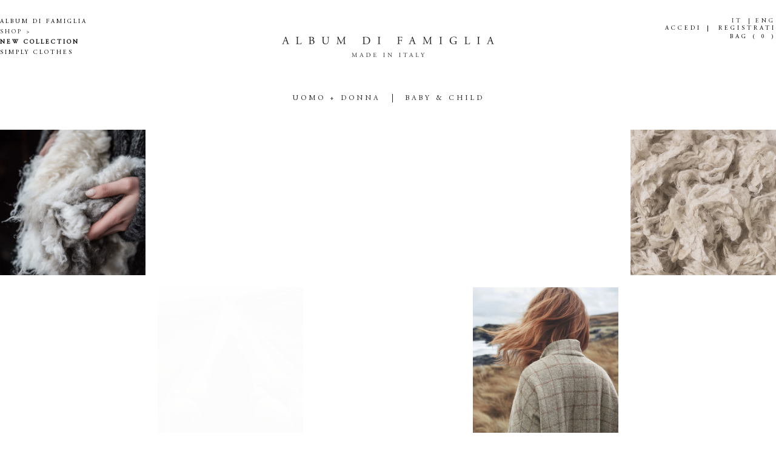

--- FILE ---
content_type: text/html; charset=UTF-8
request_url: https://collection.albumdifamiglia.com/
body_size: 40823
content:
<!DOCTYPE html>
<html lang="it-IT" class="no-js no-svg">
<head>
<meta charset="UTF-8">
<meta name="viewport" content="width=device-width, initial-scale=1">
<link rel="profile" href="http://gmpg.org/xfn/11">
	<script>(function(html){html.className = html.className.replace(/\bno-js\b/,'js')})(document.documentElement);</script>
<title>collection.albumdifamiglia</title>
<meta name='robots' content='max-image-preview:large' />
	<style>img:is([sizes="auto" i], [sizes^="auto," i]) { contain-intrinsic-size: 3000px 1500px }</style>
	<link rel="alternate" hreflang="it-it" href="https://collection.albumdifamiglia.com/" />
<link rel="alternate" hreflang="en-us" href="https://collection.albumdifamiglia.com/en/" />
<link rel="alternate" hreflang="x-default" href="https://collection.albumdifamiglia.com/" />

<!-- Google Tag Manager for WordPress by gtm4wp.com -->
<script data-cfasync="false" data-pagespeed-no-defer>
	var gtm4wp_datalayer_name = "dataLayer";
	var dataLayer = dataLayer || [];
	const gtm4wp_use_sku_instead = false;
	const gtm4wp_currency = 'EUR';
	const gtm4wp_product_per_impression = 15;
	const gtm4wp_clear_ecommerce = false;
	const gtm4wp_datalayer_max_timeout = 2000;
</script>
<!-- End Google Tag Manager for WordPress by gtm4wp.com --><link rel='dns-prefetch' href='//cdn.iubenda.com' />
<link rel='dns-prefetch' href='//assets.pinterest.com' />
<link rel='dns-prefetch' href='//ajax.googleapis.com' />
<link rel='dns-prefetch' href='//www.googletagmanager.com' />
<link rel='dns-prefetch' href='//fonts.googleapis.com' />
<link href='https://fonts.gstatic.com' crossorigin rel='preconnect' />
<link rel="alternate" type="application/rss+xml" title="collection.albumdifamiglia &raquo; Feed" href="https://collection.albumdifamiglia.com/feed/" />
<link rel="alternate" type="application/rss+xml" title="collection.albumdifamiglia &raquo; Feed dei commenti" href="https://collection.albumdifamiglia.com/comments/feed/" />
<script type="text/javascript">
/* <![CDATA[ */
window._wpemojiSettings = {"baseUrl":"https:\/\/s.w.org\/images\/core\/emoji\/16.0.1\/72x72\/","ext":".png","svgUrl":"https:\/\/s.w.org\/images\/core\/emoji\/16.0.1\/svg\/","svgExt":".svg","source":{"concatemoji":"https:\/\/collection.albumdifamiglia.com\/wp-includes\/js\/wp-emoji-release.min.js?ver=6.8.2"}};
/*! This file is auto-generated */
!function(s,n){var o,i,e;function c(e){try{var t={supportTests:e,timestamp:(new Date).valueOf()};sessionStorage.setItem(o,JSON.stringify(t))}catch(e){}}function p(e,t,n){e.clearRect(0,0,e.canvas.width,e.canvas.height),e.fillText(t,0,0);var t=new Uint32Array(e.getImageData(0,0,e.canvas.width,e.canvas.height).data),a=(e.clearRect(0,0,e.canvas.width,e.canvas.height),e.fillText(n,0,0),new Uint32Array(e.getImageData(0,0,e.canvas.width,e.canvas.height).data));return t.every(function(e,t){return e===a[t]})}function u(e,t){e.clearRect(0,0,e.canvas.width,e.canvas.height),e.fillText(t,0,0);for(var n=e.getImageData(16,16,1,1),a=0;a<n.data.length;a++)if(0!==n.data[a])return!1;return!0}function f(e,t,n,a){switch(t){case"flag":return n(e,"\ud83c\udff3\ufe0f\u200d\u26a7\ufe0f","\ud83c\udff3\ufe0f\u200b\u26a7\ufe0f")?!1:!n(e,"\ud83c\udde8\ud83c\uddf6","\ud83c\udde8\u200b\ud83c\uddf6")&&!n(e,"\ud83c\udff4\udb40\udc67\udb40\udc62\udb40\udc65\udb40\udc6e\udb40\udc67\udb40\udc7f","\ud83c\udff4\u200b\udb40\udc67\u200b\udb40\udc62\u200b\udb40\udc65\u200b\udb40\udc6e\u200b\udb40\udc67\u200b\udb40\udc7f");case"emoji":return!a(e,"\ud83e\udedf")}return!1}function g(e,t,n,a){var r="undefined"!=typeof WorkerGlobalScope&&self instanceof WorkerGlobalScope?new OffscreenCanvas(300,150):s.createElement("canvas"),o=r.getContext("2d",{willReadFrequently:!0}),i=(o.textBaseline="top",o.font="600 32px Arial",{});return e.forEach(function(e){i[e]=t(o,e,n,a)}),i}function t(e){var t=s.createElement("script");t.src=e,t.defer=!0,s.head.appendChild(t)}"undefined"!=typeof Promise&&(o="wpEmojiSettingsSupports",i=["flag","emoji"],n.supports={everything:!0,everythingExceptFlag:!0},e=new Promise(function(e){s.addEventListener("DOMContentLoaded",e,{once:!0})}),new Promise(function(t){var n=function(){try{var e=JSON.parse(sessionStorage.getItem(o));if("object"==typeof e&&"number"==typeof e.timestamp&&(new Date).valueOf()<e.timestamp+604800&&"object"==typeof e.supportTests)return e.supportTests}catch(e){}return null}();if(!n){if("undefined"!=typeof Worker&&"undefined"!=typeof OffscreenCanvas&&"undefined"!=typeof URL&&URL.createObjectURL&&"undefined"!=typeof Blob)try{var e="postMessage("+g.toString()+"("+[JSON.stringify(i),f.toString(),p.toString(),u.toString()].join(",")+"));",a=new Blob([e],{type:"text/javascript"}),r=new Worker(URL.createObjectURL(a),{name:"wpTestEmojiSupports"});return void(r.onmessage=function(e){c(n=e.data),r.terminate(),t(n)})}catch(e){}c(n=g(i,f,p,u))}t(n)}).then(function(e){for(var t in e)n.supports[t]=e[t],n.supports.everything=n.supports.everything&&n.supports[t],"flag"!==t&&(n.supports.everythingExceptFlag=n.supports.everythingExceptFlag&&n.supports[t]);n.supports.everythingExceptFlag=n.supports.everythingExceptFlag&&!n.supports.flag,n.DOMReady=!1,n.readyCallback=function(){n.DOMReady=!0}}).then(function(){return e}).then(function(){var e;n.supports.everything||(n.readyCallback(),(e=n.source||{}).concatemoji?t(e.concatemoji):e.wpemoji&&e.twemoji&&(t(e.twemoji),t(e.wpemoji)))}))}((window,document),window._wpemojiSettings);
/* ]]> */
</script>
<style id='wp-emoji-styles-inline-css' type='text/css'>

	img.wp-smiley, img.emoji {
		display: inline !important;
		border: none !important;
		box-shadow: none !important;
		height: 1em !important;
		width: 1em !important;
		margin: 0 0.07em !important;
		vertical-align: -0.1em !important;
		background: none !important;
		padding: 0 !important;
	}
</style>
<link rel='stylesheet' id='wp-block-library-css' href='https://collection.albumdifamiglia.com/wp-includes/css/dist/block-library/style.min.css?ver=6.8.2' type='text/css' media='all' />
<style id='classic-theme-styles-inline-css' type='text/css'>
/*! This file is auto-generated */
.wp-block-button__link{color:#fff;background-color:#32373c;border-radius:9999px;box-shadow:none;text-decoration:none;padding:calc(.667em + 2px) calc(1.333em + 2px);font-size:1.125em}.wp-block-file__button{background:#32373c;color:#fff;text-decoration:none}
</style>
<style id='global-styles-inline-css' type='text/css'>
:root{--wp--preset--aspect-ratio--square: 1;--wp--preset--aspect-ratio--4-3: 4/3;--wp--preset--aspect-ratio--3-4: 3/4;--wp--preset--aspect-ratio--3-2: 3/2;--wp--preset--aspect-ratio--2-3: 2/3;--wp--preset--aspect-ratio--16-9: 16/9;--wp--preset--aspect-ratio--9-16: 9/16;--wp--preset--color--black: #000000;--wp--preset--color--cyan-bluish-gray: #abb8c3;--wp--preset--color--white: #ffffff;--wp--preset--color--pale-pink: #f78da7;--wp--preset--color--vivid-red: #cf2e2e;--wp--preset--color--luminous-vivid-orange: #ff6900;--wp--preset--color--luminous-vivid-amber: #fcb900;--wp--preset--color--light-green-cyan: #7bdcb5;--wp--preset--color--vivid-green-cyan: #00d084;--wp--preset--color--pale-cyan-blue: #8ed1fc;--wp--preset--color--vivid-cyan-blue: #0693e3;--wp--preset--color--vivid-purple: #9b51e0;--wp--preset--gradient--vivid-cyan-blue-to-vivid-purple: linear-gradient(135deg,rgba(6,147,227,1) 0%,rgb(155,81,224) 100%);--wp--preset--gradient--light-green-cyan-to-vivid-green-cyan: linear-gradient(135deg,rgb(122,220,180) 0%,rgb(0,208,130) 100%);--wp--preset--gradient--luminous-vivid-amber-to-luminous-vivid-orange: linear-gradient(135deg,rgba(252,185,0,1) 0%,rgba(255,105,0,1) 100%);--wp--preset--gradient--luminous-vivid-orange-to-vivid-red: linear-gradient(135deg,rgba(255,105,0,1) 0%,rgb(207,46,46) 100%);--wp--preset--gradient--very-light-gray-to-cyan-bluish-gray: linear-gradient(135deg,rgb(238,238,238) 0%,rgb(169,184,195) 100%);--wp--preset--gradient--cool-to-warm-spectrum: linear-gradient(135deg,rgb(74,234,220) 0%,rgb(151,120,209) 20%,rgb(207,42,186) 40%,rgb(238,44,130) 60%,rgb(251,105,98) 80%,rgb(254,248,76) 100%);--wp--preset--gradient--blush-light-purple: linear-gradient(135deg,rgb(255,206,236) 0%,rgb(152,150,240) 100%);--wp--preset--gradient--blush-bordeaux: linear-gradient(135deg,rgb(254,205,165) 0%,rgb(254,45,45) 50%,rgb(107,0,62) 100%);--wp--preset--gradient--luminous-dusk: linear-gradient(135deg,rgb(255,203,112) 0%,rgb(199,81,192) 50%,rgb(65,88,208) 100%);--wp--preset--gradient--pale-ocean: linear-gradient(135deg,rgb(255,245,203) 0%,rgb(182,227,212) 50%,rgb(51,167,181) 100%);--wp--preset--gradient--electric-grass: linear-gradient(135deg,rgb(202,248,128) 0%,rgb(113,206,126) 100%);--wp--preset--gradient--midnight: linear-gradient(135deg,rgb(2,3,129) 0%,rgb(40,116,252) 100%);--wp--preset--font-size--small: 13px;--wp--preset--font-size--medium: 20px;--wp--preset--font-size--large: 36px;--wp--preset--font-size--x-large: 42px;--wp--preset--spacing--20: 0.44rem;--wp--preset--spacing--30: 0.67rem;--wp--preset--spacing--40: 1rem;--wp--preset--spacing--50: 1.5rem;--wp--preset--spacing--60: 2.25rem;--wp--preset--spacing--70: 3.38rem;--wp--preset--spacing--80: 5.06rem;--wp--preset--shadow--natural: 6px 6px 9px rgba(0, 0, 0, 0.2);--wp--preset--shadow--deep: 12px 12px 50px rgba(0, 0, 0, 0.4);--wp--preset--shadow--sharp: 6px 6px 0px rgba(0, 0, 0, 0.2);--wp--preset--shadow--outlined: 6px 6px 0px -3px rgba(255, 255, 255, 1), 6px 6px rgba(0, 0, 0, 1);--wp--preset--shadow--crisp: 6px 6px 0px rgba(0, 0, 0, 1);}:where(.is-layout-flex){gap: 0.5em;}:where(.is-layout-grid){gap: 0.5em;}body .is-layout-flex{display: flex;}.is-layout-flex{flex-wrap: wrap;align-items: center;}.is-layout-flex > :is(*, div){margin: 0;}body .is-layout-grid{display: grid;}.is-layout-grid > :is(*, div){margin: 0;}:where(.wp-block-columns.is-layout-flex){gap: 2em;}:where(.wp-block-columns.is-layout-grid){gap: 2em;}:where(.wp-block-post-template.is-layout-flex){gap: 1.25em;}:where(.wp-block-post-template.is-layout-grid){gap: 1.25em;}.has-black-color{color: var(--wp--preset--color--black) !important;}.has-cyan-bluish-gray-color{color: var(--wp--preset--color--cyan-bluish-gray) !important;}.has-white-color{color: var(--wp--preset--color--white) !important;}.has-pale-pink-color{color: var(--wp--preset--color--pale-pink) !important;}.has-vivid-red-color{color: var(--wp--preset--color--vivid-red) !important;}.has-luminous-vivid-orange-color{color: var(--wp--preset--color--luminous-vivid-orange) !important;}.has-luminous-vivid-amber-color{color: var(--wp--preset--color--luminous-vivid-amber) !important;}.has-light-green-cyan-color{color: var(--wp--preset--color--light-green-cyan) !important;}.has-vivid-green-cyan-color{color: var(--wp--preset--color--vivid-green-cyan) !important;}.has-pale-cyan-blue-color{color: var(--wp--preset--color--pale-cyan-blue) !important;}.has-vivid-cyan-blue-color{color: var(--wp--preset--color--vivid-cyan-blue) !important;}.has-vivid-purple-color{color: var(--wp--preset--color--vivid-purple) !important;}.has-black-background-color{background-color: var(--wp--preset--color--black) !important;}.has-cyan-bluish-gray-background-color{background-color: var(--wp--preset--color--cyan-bluish-gray) !important;}.has-white-background-color{background-color: var(--wp--preset--color--white) !important;}.has-pale-pink-background-color{background-color: var(--wp--preset--color--pale-pink) !important;}.has-vivid-red-background-color{background-color: var(--wp--preset--color--vivid-red) !important;}.has-luminous-vivid-orange-background-color{background-color: var(--wp--preset--color--luminous-vivid-orange) !important;}.has-luminous-vivid-amber-background-color{background-color: var(--wp--preset--color--luminous-vivid-amber) !important;}.has-light-green-cyan-background-color{background-color: var(--wp--preset--color--light-green-cyan) !important;}.has-vivid-green-cyan-background-color{background-color: var(--wp--preset--color--vivid-green-cyan) !important;}.has-pale-cyan-blue-background-color{background-color: var(--wp--preset--color--pale-cyan-blue) !important;}.has-vivid-cyan-blue-background-color{background-color: var(--wp--preset--color--vivid-cyan-blue) !important;}.has-vivid-purple-background-color{background-color: var(--wp--preset--color--vivid-purple) !important;}.has-black-border-color{border-color: var(--wp--preset--color--black) !important;}.has-cyan-bluish-gray-border-color{border-color: var(--wp--preset--color--cyan-bluish-gray) !important;}.has-white-border-color{border-color: var(--wp--preset--color--white) !important;}.has-pale-pink-border-color{border-color: var(--wp--preset--color--pale-pink) !important;}.has-vivid-red-border-color{border-color: var(--wp--preset--color--vivid-red) !important;}.has-luminous-vivid-orange-border-color{border-color: var(--wp--preset--color--luminous-vivid-orange) !important;}.has-luminous-vivid-amber-border-color{border-color: var(--wp--preset--color--luminous-vivid-amber) !important;}.has-light-green-cyan-border-color{border-color: var(--wp--preset--color--light-green-cyan) !important;}.has-vivid-green-cyan-border-color{border-color: var(--wp--preset--color--vivid-green-cyan) !important;}.has-pale-cyan-blue-border-color{border-color: var(--wp--preset--color--pale-cyan-blue) !important;}.has-vivid-cyan-blue-border-color{border-color: var(--wp--preset--color--vivid-cyan-blue) !important;}.has-vivid-purple-border-color{border-color: var(--wp--preset--color--vivid-purple) !important;}.has-vivid-cyan-blue-to-vivid-purple-gradient-background{background: var(--wp--preset--gradient--vivid-cyan-blue-to-vivid-purple) !important;}.has-light-green-cyan-to-vivid-green-cyan-gradient-background{background: var(--wp--preset--gradient--light-green-cyan-to-vivid-green-cyan) !important;}.has-luminous-vivid-amber-to-luminous-vivid-orange-gradient-background{background: var(--wp--preset--gradient--luminous-vivid-amber-to-luminous-vivid-orange) !important;}.has-luminous-vivid-orange-to-vivid-red-gradient-background{background: var(--wp--preset--gradient--luminous-vivid-orange-to-vivid-red) !important;}.has-very-light-gray-to-cyan-bluish-gray-gradient-background{background: var(--wp--preset--gradient--very-light-gray-to-cyan-bluish-gray) !important;}.has-cool-to-warm-spectrum-gradient-background{background: var(--wp--preset--gradient--cool-to-warm-spectrum) !important;}.has-blush-light-purple-gradient-background{background: var(--wp--preset--gradient--blush-light-purple) !important;}.has-blush-bordeaux-gradient-background{background: var(--wp--preset--gradient--blush-bordeaux) !important;}.has-luminous-dusk-gradient-background{background: var(--wp--preset--gradient--luminous-dusk) !important;}.has-pale-ocean-gradient-background{background: var(--wp--preset--gradient--pale-ocean) !important;}.has-electric-grass-gradient-background{background: var(--wp--preset--gradient--electric-grass) !important;}.has-midnight-gradient-background{background: var(--wp--preset--gradient--midnight) !important;}.has-small-font-size{font-size: var(--wp--preset--font-size--small) !important;}.has-medium-font-size{font-size: var(--wp--preset--font-size--medium) !important;}.has-large-font-size{font-size: var(--wp--preset--font-size--large) !important;}.has-x-large-font-size{font-size: var(--wp--preset--font-size--x-large) !important;}
:where(.wp-block-post-template.is-layout-flex){gap: 1.25em;}:where(.wp-block-post-template.is-layout-grid){gap: 1.25em;}
:where(.wp-block-columns.is-layout-flex){gap: 2em;}:where(.wp-block-columns.is-layout-grid){gap: 2em;}
:root :where(.wp-block-pullquote){font-size: 1.5em;line-height: 1.6;}
</style>
<link rel='stylesheet' id='contact-form-7-css' href='https://collection.albumdifamiglia.com/wp-content/plugins/contact-form-7/includes/css/styles.css?ver=6.1.1' type='text/css' media='all' />
<link rel='stylesheet' id='login-and-logout-redirect-css' href='https://collection.albumdifamiglia.com/wp-content/plugins/login-and-logout-redirect/public/css/login-and-logout-redirect-public.css?ver=2.0.0' type='text/css' media='all' />
<link rel='stylesheet' id='simple-banner-style-css' href='https://collection.albumdifamiglia.com/wp-content/plugins/simple-banner/simple-banner.css?ver=3.0.10' type='text/css' media='all' />
<link rel='stylesheet' id='woocommerce-layout-css' href='https://collection.albumdifamiglia.com/wp-content/plugins/woocommerce/assets/css/woocommerce-layout.css?ver=10.1.2' type='text/css' media='all' />
<link rel='stylesheet' id='woocommerce-smallscreen-css' href='https://collection.albumdifamiglia.com/wp-content/plugins/woocommerce/assets/css/woocommerce-smallscreen.css?ver=10.1.2' type='text/css' media='only screen and (max-width: 768px)' />
<link rel='stylesheet' id='woocommerce-general-css' href='https://collection.albumdifamiglia.com/wp-content/plugins/woocommerce/assets/css/woocommerce.css?ver=10.1.2' type='text/css' media='all' />
<style id='woocommerce-inline-inline-css' type='text/css'>
.woocommerce form .form-row .required { visibility: visible; }
</style>
<link rel='stylesheet' id='wt-import-export-for-woo-css' href='https://collection.albumdifamiglia.com/wp-content/plugins/wt-import-export-for-woo/public/css/wt-import-export-for-woo-public.css?ver=1.1.0' type='text/css' media='all' />
<link rel='stylesheet' id='cf7-countries-css' href='https://collection.albumdifamiglia.com/wp-content/plugins/cf7-countries/public/css/cf7-countries-public.css?ver=1.0.0' type='text/css' media='all' />
<link rel='stylesheet' id='wooajaxcart-css' href='https://collection.albumdifamiglia.com/wp-content/plugins/woocommerce-ajax-cart/assets/wooajaxcart.css?ver=6.8.2' type='text/css' media='all' />
<link rel='stylesheet' id='wpcf7-redirect-script-frontend-css' href='https://collection.albumdifamiglia.com/wp-content/plugins/wpcf7-redirect/build/assets/frontend-script.css?ver=2c532d7e2be36f6af233' type='text/css' media='all' />
<link rel='stylesheet' id='aws-pro-style-css' href='https://collection.albumdifamiglia.com/wp-content/plugins/advanced-woo-search-pro/assets/css/common.min.css?ver=pro3.43' type='text/css' media='all' />
<link rel='stylesheet' id='wpml-legacy-horizontal-list-0-css' href='https://collection.albumdifamiglia.com/wp-content/plugins/sitepress-multilingual-cms/templates/language-switchers/legacy-list-horizontal/style.min.css?ver=1' type='text/css' media='all' />
<style id='wpml-legacy-horizontal-list-0-inline-css' type='text/css'>
.wpml-ls-statics-shortcode_actions, .wpml-ls-statics-shortcode_actions .wpml-ls-sub-menu, .wpml-ls-statics-shortcode_actions a {border-color:#ffffff;}.wpml-ls-statics-shortcode_actions a, .wpml-ls-statics-shortcode_actions .wpml-ls-sub-menu a, .wpml-ls-statics-shortcode_actions .wpml-ls-sub-menu a:link, .wpml-ls-statics-shortcode_actions li:not(.wpml-ls-current-language) .wpml-ls-link, .wpml-ls-statics-shortcode_actions li:not(.wpml-ls-current-language) .wpml-ls-link:link {color:#222222;background-color:#ffffff;}.wpml-ls-statics-shortcode_actions .wpml-ls-sub-menu a:hover,.wpml-ls-statics-shortcode_actions .wpml-ls-sub-menu a:focus, .wpml-ls-statics-shortcode_actions .wpml-ls-sub-menu a:link:hover, .wpml-ls-statics-shortcode_actions .wpml-ls-sub-menu a:link:focus {color:#000000;background-color:#eeeeee;}.wpml-ls-statics-shortcode_actions .wpml-ls-current-language > a {color:#222222;background-color:#ffffff;}.wpml-ls-statics-shortcode_actions .wpml-ls-current-language:hover>a, .wpml-ls-statics-shortcode_actions .wpml-ls-current-language>a:focus {color:#000000;background-color:#eeeeee;}
</style>
<link rel='stylesheet' id='pinterest-for-woocommerce-pins-css' href='//collection.albumdifamiglia.com/wp-content/plugins/pinterest-for-woocommerce/assets/css/frontend/pinterest-for-woocommerce-pins.min.css?ver=1.4.21' type='text/css' media='all' />
<link rel='stylesheet' id='brands-styles-css' href='https://collection.albumdifamiglia.com/wp-content/plugins/woocommerce/assets/css/brands.css?ver=10.1.2' type='text/css' media='all' />
<link rel='stylesheet' id='reset_css-css' href='https://collection.albumdifamiglia.com/wp-content/themes/albumdifamiglia-child/assets/css/layout/reset.css?ver=6.8.2' type='text/css' media='all' />
<link rel='stylesheet' id='parent-theme-css' href='https://collection.albumdifamiglia.com/wp-content/themes/albumdifamiglia/style.css?ver=6.8.2' type='text/css' media='all' />
<link rel='stylesheet' id='bootstrap_css-css' href='https://collection.albumdifamiglia.com/wp-content/themes/albumdifamiglia-child/bootstrap/css/bootstrap.css?ver=6.8.2' type='text/css' media='all' />
<link rel='stylesheet' id='child-theme-css' href='https://collection.albumdifamiglia.com/wp-content/themes/albumdifamiglia-child/style.css?ver=6.8.2' type='text/css' media='all' />
<link rel='stylesheet' id='font_css-css' href='https://collection.albumdifamiglia.com/wp-content/themes/albumdifamiglia-child/assets/css/fonts/AGaramondPro.css?ver=6.8.2' type='text/css' media='all' />
<link rel='stylesheet' id='layout_css-css' href='https://collection.albumdifamiglia.com/wp-content/themes/albumdifamiglia-child/assets/css/layout/layout.css?ver=6.8.2' type='text/css' media='all' />
<link rel='stylesheet' id='menu_css-css' href='https://collection.albumdifamiglia.com/wp-content/themes/albumdifamiglia-child/assets/css/layout/menu.css?ver=6.8.2' type='text/css' media='all' />
<link rel='stylesheet' id='menu_mobile_css-css' href='https://collection.albumdifamiglia.com/wp-content/themes/albumdifamiglia-child/assets/css/layout/menu_mobile.css?ver=6.8.2' type='text/css' media='all' />
<link rel='stylesheet' id='shop_css-css' href='https://collection.albumdifamiglia.com/wp-content/themes/albumdifamiglia-child/assets/css/shop/layout.css?ver=6.8.2' type='text/css' media='all' />
<link rel='stylesheet' id='layout_mobile_css-css' href='https://collection.albumdifamiglia.com/wp-content/themes/albumdifamiglia-child/assets/css/shop/layout_mobile.css?ver=6.8.2' type='text/css' media='all' />
<link rel='stylesheet' id='menu_collection_css-css' href='https://collection.albumdifamiglia.com/wp-content/themes/albumdifamiglia-child/assets/css/layout/menu_collection.css?ver=6.8.2' type='text/css' media='all' />
<link rel='stylesheet' id='menu_shop_mobile_css-css' href='https://collection.albumdifamiglia.com/wp-content/themes/albumdifamiglia-child/assets/css/shop/menu_mobile.css?ver=6.8.2' type='text/css' media='all' />
<link rel='stylesheet' id='twentyseventeen-fonts-css' href='https://fonts.googleapis.com/css?family=Libre+Franklin%3A300%2C300i%2C400%2C400i%2C600%2C600i%2C800%2C800i&#038;subset=latin%2Clatin-ext' type='text/css' media='all' />
<link rel='stylesheet' id='twentyseventeen-style-css' href='https://collection.albumdifamiglia.com/wp-content/themes/albumdifamiglia-child/style.css?ver=6.8.2' type='text/css' media='all' />
<!--[if lt IE 9]>
<link rel='stylesheet' id='twentyseventeen-ie8-css' href='https://collection.albumdifamiglia.com/wp-content/themes/albumdifamiglia/assets/css/ie8.css?ver=1.0' type='text/css' media='all' />
<![endif]-->
<link rel='stylesheet' id='slb_core-css' href='https://collection.albumdifamiglia.com/wp-content/plugins/simple-lightbox/client/css/app.css?ver=2.9.4' type='text/css' media='all' />
<script type="text/javascript" src="https://collection.albumdifamiglia.com/wp-includes/js/jquery/jquery.min.js?ver=3.7.1" id="jquery-core-js"></script>
<script type="text/javascript" src="https://collection.albumdifamiglia.com/wp-includes/js/jquery/jquery-migrate.min.js?ver=3.4.1" id="jquery-migrate-js"></script>
<script type="text/javascript" id="ajax-login-script-js-extra">
/* <![CDATA[ */
var ajax_login_object = {"ajaxurl":"https:\/\/collection.albumdifamiglia.com\/wp-admin\/admin-ajax.php","redirecturl":"","loadingmessage":"Sending user info, please wait..."};
/* ]]> */
</script>
<script type="text/javascript" src="https://collection.albumdifamiglia.com/wp-content/themes/albumdifamiglia-child/assets/js/ajax-login-script.js?ver=6.8.2" id="ajax-login-script-js"></script>
<script type="text/javascript" id="ajax-psw-recovery-script-js-extra">
/* <![CDATA[ */
var ajax_psw_recovery_object = {"ajaxurl":"https:\/\/collection.albumdifamiglia.com\/wp-admin\/admin-ajax.php","redirecturl":"","loadingmessage":"Checking user email, please wait..."};
/* ]]> */
</script>
<script type="text/javascript" src="https://collection.albumdifamiglia.com/wp-content/themes/albumdifamiglia-child/assets/js/ajax-psw-recovery-script.js?ver=6.8.2" id="ajax-psw-recovery-script-js"></script>
<script type="text/javascript" id="ajax-registration-script-js-extra">
/* <![CDATA[ */
var ajax_registration_object = {"ajaxurl":"https:\/\/collection.albumdifamiglia.com\/wp-admin\/admin-ajax.php","redirecturl":"","loadingmessage":"Registering user, please wait..."};
/* ]]> */
</script>
<script type="text/javascript" src="https://collection.albumdifamiglia.com/wp-content/themes/albumdifamiglia-child/assets/js/ajax-registration-script.js?ver=6.8.2" id="ajax-registration-script-js"></script>
<script type="text/javascript" id="ajax-edit-account-script-js-extra">
/* <![CDATA[ */
var ajax_edit_account_object = {"ajaxurl":"https:\/\/collection.albumdifamiglia.com\/wp-admin\/admin-ajax.php","redirecturl":"","loadingmessage":"Loading, please wait..."};
/* ]]> */
</script>
<script type="text/javascript" src="https://collection.albumdifamiglia.com/wp-content/themes/albumdifamiglia-child/assets/js/ajax-edit-account.js?ver=6.8.2" id="ajax-edit-account-script-js"></script>
<script type="text/javascript" id="ajax-stories-script-js-extra">
/* <![CDATA[ */
var ajax_stories_object = {"ajaxurl":"https:\/\/collection.albumdifamiglia.com\/wp-admin\/admin-ajax.php"};
/* ]]> */
</script>
<script type="text/javascript" src="https://collection.albumdifamiglia.com/wp-content/themes/albumdifamiglia-child/assets/js/stories.js?ver=6.8.2" id="ajax-stories-script-js"></script>

<script  type="text/javascript" class=" _iub_cs_skip" type="text/javascript" id="iubenda-head-inline-scripts-0">
/* <![CDATA[ */

var _iub = _iub || [];
_iub.csConfiguration = {"consentOnContinuedBrowsing":false,"ccpaAcknowledgeOnDisplay":true,"whitelabel":false,"lang":"it","siteId":2158752,"enableCcpa":true,"countryDetection":true,"cookiePolicyId":11620804, "banner":{ "acceptButtonDisplay":true,"customizeButtonDisplay":true,"position":"float-top-center","acceptButtonColor":"#0073CE","acceptButtonCaptionColor":"white","customizeButtonColor":"#DADADA","customizeButtonCaptionColor":"#4D4D4D","rejectButtonColor":"#0073CE","rejectButtonCaptionColor":"white","textColor":"black","backgroundColor":"white" }};
/* ]]> */
</script>
<script  type="text/javascript" class=" _iub_cs_skip" type="text/javascript" src="//cdn.iubenda.com/cs/ccpa/stub.js?ver=3.12.4" id="iubenda-head-scripts-0-js"></script>
<script  type="text/javascript" charset="UTF-8" async="" class=" _iub_cs_skip" type="text/javascript" src="//cdn.iubenda.com/cs/iubenda_cs.js?ver=3.12.4" id="iubenda-head-scripts-1-js"></script>
<script type="text/javascript" src="https://collection.albumdifamiglia.com/wp-content/plugins/login-and-logout-redirect/public/js/login-and-logout-redirect-public.js?ver=2.0.0" id="login-and-logout-redirect-js"></script>
<script type="text/javascript" id="simple-banner-script-js-before">
/* <![CDATA[ */
const simpleBannerScriptParams = {"pro_version_enabled":"","debug_mode":"","id":45,"version":"3.0.10","banner_params":[{"hide_simple_banner":"yes","simple_banner_prepend_element":"body","simple_banner_position":"static","header_margin":"","header_padding":"","wp_body_open_enabled":"","wp_body_open":true,"simple_banner_z_index":"","simple_banner_text":"All orders will ship after January 7th. Warm wishes to everyone!","disabled_on_current_page":false,"disabled_pages_array":[],"is_current_page_a_post":false,"disabled_on_posts":"","simple_banner_disabled_page_paths":"","simple_banner_font_size":"20px","simple_banner_color":"#212120","simple_banner_text_color":"","simple_banner_link_color":"","simple_banner_close_color":"","simple_banner_custom_css":"","simple_banner_scrolling_custom_css":"","simple_banner_text_custom_css":"letter-spacing:2px","simple_banner_button_css":"","site_custom_css":"","keep_site_custom_css":"","site_custom_js":"","keep_site_custom_js":"","close_button_enabled":"","close_button_expiration":"","close_button_cookie_set":false,"current_date":{"date":"2026-01-19 22:50:50.710605","timezone_type":3,"timezone":"UTC"},"start_date":{"date":"2026-01-19 22:50:50.710612","timezone_type":3,"timezone":"UTC"},"end_date":{"date":"2026-01-19 22:50:50.710615","timezone_type":3,"timezone":"UTC"},"simple_banner_start_after_date":"","simple_banner_remove_after_date":"","simple_banner_insert_inside_element":""}]}
/* ]]> */
</script>
<script type="text/javascript" src="https://collection.albumdifamiglia.com/wp-content/plugins/simple-banner/simple-banner.js?ver=3.0.10" id="simple-banner-script-js"></script>
<script type="text/javascript" src="https://collection.albumdifamiglia.com/wp-content/plugins/woocommerce/assets/js/jquery-blockui/jquery.blockUI.min.js?ver=2.7.0-wc.10.1.2" id="jquery-blockui-js" defer="defer" data-wp-strategy="defer"></script>
<script type="text/javascript" id="wc-add-to-cart-js-extra">
/* <![CDATA[ */
var wc_add_to_cart_params = {"ajax_url":"\/wp-admin\/admin-ajax.php","wc_ajax_url":"\/?wc-ajax=%%endpoint%%","i18n_view_cart":"Visualizza carrello","cart_url":"https:\/\/collection.albumdifamiglia.com\/bag\/","is_cart":"","cart_redirect_after_add":"yes"};
/* ]]> */
</script>
<script type="text/javascript" src="https://collection.albumdifamiglia.com/wp-content/plugins/woocommerce/assets/js/frontend/add-to-cart.min.js?ver=10.1.2" id="wc-add-to-cart-js" defer="defer" data-wp-strategy="defer"></script>
<script type="text/javascript" src="https://collection.albumdifamiglia.com/wp-content/plugins/woocommerce/assets/js/js-cookie/js.cookie.min.js?ver=2.1.4-wc.10.1.2" id="js-cookie-js" defer="defer" data-wp-strategy="defer"></script>
<script type="text/javascript" id="woocommerce-js-extra">
/* <![CDATA[ */
var woocommerce_params = {"ajax_url":"\/wp-admin\/admin-ajax.php","wc_ajax_url":"\/?wc-ajax=%%endpoint%%","i18n_password_show":"Mostra password","i18n_password_hide":"Nascondi password"};
/* ]]> */
</script>
<script type="text/javascript" src="https://collection.albumdifamiglia.com/wp-content/plugins/woocommerce/assets/js/frontend/woocommerce.min.js?ver=10.1.2" id="woocommerce-js" defer="defer" data-wp-strategy="defer"></script>
<script type="text/javascript" src="https://collection.albumdifamiglia.com/wp-content/plugins/wt-import-export-for-woo/public/js/wt-import-export-for-woo-public.js?ver=1.1.0" id="wt-import-export-for-woo-js"></script>
<script type="text/javascript" src="https://collection.albumdifamiglia.com/wp-content/plugins/cf7-countries/public/js/cf7-countries-public.js?ver=1.0.0" id="cf7-countries-js"></script>
<script type="text/javascript" id="wooajaxcart-js-extra">
/* <![CDATA[ */
var wooajaxcart = {"updating_text":"Updating...","warn_remove_text":"Are you sure you want to remove this item from cart?","ajax_timeout":"800","confirm_zero_qty":"no"};
/* ]]> */
</script>
<script type="text/javascript" src="https://collection.albumdifamiglia.com/wp-content/plugins/woocommerce-ajax-cart/assets/wooajaxcart.js?ver=6.8.2" id="wooajaxcart-js"></script>
<script type="text/javascript" src="https://ajax.googleapis.com/ajax/libs/jquery/3.3.1/jquery.min.js?ver=6.8.2" id="jquery_js-js"></script>
<script type="text/javascript" src="https://collection.albumdifamiglia.com/wp-content/themes/albumdifamiglia-child/bootstrap/js/bootstrap.min.js?ver=6.8.2" id="bootstrap_js-js"></script>
<script type="text/javascript" src="https://collection.albumdifamiglia.com/wp-content/themes/albumdifamiglia-child/assets/js/grassi.js?ver=6.8.2" id="grassi_js-js"></script>
<!--[if lt IE 9]>
<script type="text/javascript" src="https://collection.albumdifamiglia.com/wp-content/themes/albumdifamiglia/assets/js/html5.js?ver=3.7.3" id="html5-js"></script>
<![endif]-->

<!-- Snippet del tag Google (gtag.js) aggiunto da Site Kit -->
<!-- Snippet Google Analytics aggiunto da Site Kit -->
<script type="text/javascript" src="https://www.googletagmanager.com/gtag/js?id=G-G6N06C6JC3" id="google_gtagjs-js" async></script>
<script type="text/javascript" id="google_gtagjs-js-after">
/* <![CDATA[ */
window.dataLayer = window.dataLayer || [];function gtag(){dataLayer.push(arguments);}
gtag("set","linker",{"domains":["collection.albumdifamiglia.com"]});
gtag("js", new Date());
gtag("set", "developer_id.dZTNiMT", true);
gtag("config", "G-G6N06C6JC3");
/* ]]> */
</script>
<link rel="https://api.w.org/" href="https://collection.albumdifamiglia.com/wp-json/" /><link rel="alternate" title="JSON" type="application/json" href="https://collection.albumdifamiglia.com/wp-json/wp/v2/pages/45" /><link rel="EditURI" type="application/rsd+xml" title="RSD" href="https://collection.albumdifamiglia.com/xmlrpc.php?rsd" />
<meta name="generator" content="WordPress 6.8.2" />
<meta name="generator" content="WooCommerce 10.1.2" />
<link rel="canonical" href="https://collection.albumdifamiglia.com/" />
<link rel='shortlink' href='https://collection.albumdifamiglia.com/' />
<link rel="alternate" title="oEmbed (JSON)" type="application/json+oembed" href="https://collection.albumdifamiglia.com/wp-json/oembed/1.0/embed?url=https%3A%2F%2Fcollection.albumdifamiglia.com%2F" />
<link rel="alternate" title="oEmbed (XML)" type="text/xml+oembed" href="https://collection.albumdifamiglia.com/wp-json/oembed/1.0/embed?url=https%3A%2F%2Fcollection.albumdifamiglia.com%2F&#038;format=xml" />
<style id="simple-banner-hide" type="text/css">.simple-banner{display:none;}</style><style id="simple-banner-position" type="text/css">.simple-banner{position:static;}</style><style id="simple-banner-font-size" type="text/css">.simple-banner .simple-banner-text{font-size:20px;}</style><style id="simple-banner-background-color" type="text/css">.simple-banner{background:#212120;}</style><style id="simple-banner-text-color" type="text/css">.simple-banner .simple-banner-text{color: #ffffff;}</style><style id="simple-banner-link-color" type="text/css">.simple-banner .simple-banner-text a{color:#f16521;}</style><style id="simple-banner-z-index" type="text/css">.simple-banner{z-index: 99999;}</style><style id="simple-banner-text-custom-css" type="text/css">.simple-banner .simple-banner-text{letter-spacing:2px}</style><style id="simple-banner-site-custom-css-dummy" type="text/css"></style><script id="simple-banner-site-custom-js-dummy" type="text/javascript"></script><meta name="generator" content="WPML ver:4.7.6 stt:1,27;" />
<script src='https://albumdifamiglia.com/?dm=ef8e580b054d03a5376c28a8548aa9f6&amp;action=load&amp;blogid=2&amp;siteid=1&amp;t=1624011366&amp;back=https%3A%2F%2Fcollection.albumdifamiglia.com%2F' type='text/javascript'></script><meta name="generator" content="Site Kit by Google 1.161.0" />
<!-- Google Tag Manager for WordPress by gtm4wp.com -->
<!-- GTM Container placement set to automatic -->
<script data-cfasync="false" data-pagespeed-no-defer>
	var dataLayer_content = {"visitorLoginState":"logged-out","pagePostType":"frontpage","pagePostType2":"single-page","pagePostAuthor":"Marco","customerTotalOrders":0,"customerTotalOrderValue":0,"customerFirstName":"","customerLastName":"","customerBillingFirstName":"","customerBillingLastName":"","customerBillingCompany":"","customerBillingAddress1":"","customerBillingAddress2":"","customerBillingCity":"","customerBillingState":"","customerBillingPostcode":"","customerBillingCountry":"","customerBillingEmail":"","customerBillingEmailHash":"","customerBillingPhone":"","customerShippingFirstName":"","customerShippingLastName":"","customerShippingCompany":"","customerShippingAddress1":"","customerShippingAddress2":"","customerShippingCity":"","customerShippingState":"","customerShippingPostcode":"","customerShippingCountry":"","cartContent":{"totals":{"applied_coupons":[],"discount_total":0,"subtotal":0,"total":0},"items":[]}};
	dataLayer.push( dataLayer_content );
</script>
<script data-cfasync="false" data-pagespeed-no-defer>
(function(w,d,s,l,i){w[l]=w[l]||[];w[l].push({'gtm.start':
new Date().getTime(),event:'gtm.js'});var f=d.getElementsByTagName(s)[0],
j=d.createElement(s),dl=l!='dataLayer'?'&l='+l:'';j.async=true;j.src=
'//www.googletagmanager.com/gtm.js?id='+i+dl;f.parentNode.insertBefore(j,f);
})(window,document,'script','dataLayer','GTM-KNXZMJF');
</script>
<!-- End Google Tag Manager for WordPress by gtm4wp.com -->	<noscript><style>.woocommerce-product-gallery{ opacity: 1 !important; }</style></noscript>
				<script  type="text/javascript">
				!function(f,b,e,v,n,t,s){if(f.fbq)return;n=f.fbq=function(){n.callMethod?
					n.callMethod.apply(n,arguments):n.queue.push(arguments)};if(!f._fbq)f._fbq=n;
					n.push=n;n.loaded=!0;n.version='2.0';n.queue=[];t=b.createElement(e);t.async=!0;
					t.src=v;s=b.getElementsByTagName(e)[0];s.parentNode.insertBefore(t,s)}(window,
					document,'script','https://connect.facebook.net/en_US/fbevents.js');
			</script>
			<!-- WooCommerce Facebook Integration Begin -->
			<script  type="text/javascript">

				fbq('init', '273632287551794', {}, {
    "agent": "woocommerce_6-10.1.2-3.5.7"
});

				document.addEventListener( 'DOMContentLoaded', function() {
					// Insert placeholder for events injected when a product is added to the cart through AJAX.
					document.body.insertAdjacentHTML( 'beforeend', '<div class=\"wc-facebook-pixel-event-placeholder\"></div>' );
				}, false );

			</script>
			<!-- WooCommerce Facebook Integration End -->
				<style id="twentyseventeen-custom-header-styles" type="text/css">
			.site-title,
		.site-description {
			position: absolute;
			clip: rect(1px, 1px, 1px, 1px);
		}
		</style>
	<meta name="generator" content="Powered by Slider Revolution 6.7.31 - responsive, Mobile-Friendly Slider Plugin for WordPress with comfortable drag and drop interface." />
<link rel="icon" href="https://collection.albumdifamiglia.com/wp-content/uploads/sites/2/2021/03/cropped-favicon_512-32x32.png" sizes="32x32" />
<link rel="icon" href="https://collection.albumdifamiglia.com/wp-content/uploads/sites/2/2021/03/cropped-favicon_512-192x192.png" sizes="192x192" />
<link rel="apple-touch-icon" href="https://collection.albumdifamiglia.com/wp-content/uploads/sites/2/2021/03/cropped-favicon_512-180x180.png" />
<meta name="msapplication-TileImage" content="https://collection.albumdifamiglia.com/wp-content/uploads/sites/2/2021/03/cropped-favicon_512-270x270.png" />
<script>function setREVStartSize(e){
			//window.requestAnimationFrame(function() {
				window.RSIW = window.RSIW===undefined ? window.innerWidth : window.RSIW;
				window.RSIH = window.RSIH===undefined ? window.innerHeight : window.RSIH;
				try {
					var pw = document.getElementById(e.c).parentNode.offsetWidth,
						newh;
					pw = pw===0 || isNaN(pw) || (e.l=="fullwidth" || e.layout=="fullwidth") ? window.RSIW : pw;
					e.tabw = e.tabw===undefined ? 0 : parseInt(e.tabw);
					e.thumbw = e.thumbw===undefined ? 0 : parseInt(e.thumbw);
					e.tabh = e.tabh===undefined ? 0 : parseInt(e.tabh);
					e.thumbh = e.thumbh===undefined ? 0 : parseInt(e.thumbh);
					e.tabhide = e.tabhide===undefined ? 0 : parseInt(e.tabhide);
					e.thumbhide = e.thumbhide===undefined ? 0 : parseInt(e.thumbhide);
					e.mh = e.mh===undefined || e.mh=="" || e.mh==="auto" ? 0 : parseInt(e.mh,0);
					if(e.layout==="fullscreen" || e.l==="fullscreen")
						newh = Math.max(e.mh,window.RSIH);
					else{
						e.gw = Array.isArray(e.gw) ? e.gw : [e.gw];
						for (var i in e.rl) if (e.gw[i]===undefined || e.gw[i]===0) e.gw[i] = e.gw[i-1];
						e.gh = e.el===undefined || e.el==="" || (Array.isArray(e.el) && e.el.length==0)? e.gh : e.el;
						e.gh = Array.isArray(e.gh) ? e.gh : [e.gh];
						for (var i in e.rl) if (e.gh[i]===undefined || e.gh[i]===0) e.gh[i] = e.gh[i-1];
											
						var nl = new Array(e.rl.length),
							ix = 0,
							sl;
						e.tabw = e.tabhide>=pw ? 0 : e.tabw;
						e.thumbw = e.thumbhide>=pw ? 0 : e.thumbw;
						e.tabh = e.tabhide>=pw ? 0 : e.tabh;
						e.thumbh = e.thumbhide>=pw ? 0 : e.thumbh;
						for (var i in e.rl) nl[i] = e.rl[i]<window.RSIW ? 0 : e.rl[i];
						sl = nl[0];
						for (var i in nl) if (sl>nl[i] && nl[i]>0) { sl = nl[i]; ix=i;}
						var m = pw>(e.gw[ix]+e.tabw+e.thumbw) ? 1 : (pw-(e.tabw+e.thumbw)) / (e.gw[ix]);
						newh =  (e.gh[ix] * m) + (e.tabh + e.thumbh);
					}
					var el = document.getElementById(e.c);
					if (el!==null && el) el.style.height = newh+"px";
					el = document.getElementById(e.c+"_wrapper");
					if (el!==null && el) {
						el.style.height = newh+"px";
						el.style.display = "block";
					}
				} catch(e){
					console.log("Failure at Presize of Slider:" + e)
				}
			//});
		  };</script>
		<style type="text/css" id="wp-custom-css">
			.color_box{
	-webkit-border-radius: 34px !important;
	-moz-border-radius: 34px !important;
	border-radius: 34px !important;
}

.woocommerce-loop-product__title{
	font-size: 20px !important;
}

.navigation-top ul li.hidden {
		visibility: hidden !important;
}

.navigation-top ul li.red a{
	color: red !important;
}

.navigation-top ul li.red a:after{
	color: red !important;
	background: red !important;
}

.navigation-top ul li.red a:hover:after{
	color: red !important;
	background: red !important;
}

.delete {display:none !important}


.label-sale {margin-bottom:20px !important; letter-spacing:2px !important; color:#d30101 !important}

.single_add_to_cart_button {margin-bottom:20px !important;}

.navigation-top ul li a[href="#"] {cursor:none !important;
pointer-events: none !important;}

.navigation-top ul li.disabled-link a{
	cursor: default !important;
	pointer-events: none !important;
	text-decoration: none !important;
	color:#c5c5c5 !important;
}
#apple-applepay-container {
	width: 250px;
}

#apple-ppc-button-applepay-container {
	width: 250px;
}

#ppc-button-googlepay-container {
	width: 250px;
}

.product_cat-defective_estate_23-it .label-sale {display:none !important}

.product_cat-defective_estate_23-eng .label-sale {display:none !important}

.slb_data_content {display:none !important}

.slb_controls {display:none !important}

.slb_container {border-radius:0px !important; padding:15px !important}

.padding-right {padding-right:10px !important}



		</style>
				    <!-- Pinterest Tag -->
        <script>
        !function(e){if(!window.pintrk){window.pintrk = function () {
        window.pintrk.queue.push(Array.prototype.slice.call(arguments))};var
          n=window.pintrk;n.queue=[],n.version="3.0";var
          t=document.createElement("script");t.async=!0,t.src=e;var
          r=document.getElementsByTagName("script")[0];
          r.parentNode.insertBefore(t,r)}}("https://s.pinimg.com/ct/core.js");
        pintrk('load', '2614215815787', {em: '<user_email_address>'});
        pintrk('page');
        </script>
        <noscript>
        <img height="1" width="1" style="display:none;" alt=""
          src="https://ct.pinterest.com/v3/?event=init&tid=2614215815787&pd[em]=<hashed_email_address>&noscript=1" />
        </noscript>
        <!-- end Pinterest Tag -->

        <script>
            pintrk('track', 'checkout', {
            value: 50,
            order_quantity: 1,
            currency: 'EUR'
            });
        </script>

        <script>
            pintrk('track', 'addtocart', {
            value: 50,
            order_quantity: 1,
            currency: 'EUR'
            });
        </script>
	</head>

<body class="home wp-singular page-template-default page page-id-45 wp-custom-logo wp-theme-albumdifamiglia wp-child-theme-albumdifamiglia-child theme-albumdifamiglia woocommerce-no-js twentyseventeen-front-page page-one-column title-tagline-hidden colors-light">
	
<div id="page" class="site">

	<header id="masthead" class="site-header" role="banner">

	<div class="menu-shop-container">
	<!-- Menu selezione shop -->
										<div class = "container menu-shop-selection d-none d-md-block"> 
										<div><a href="http://albumdifamiglia.com">ALBUM DI FAMIGLIA</a></div>
										<div>SHOP ></div>
										<div><a href="http://collection.albumdifamiglia.com"><b>NEW COLLECTION </b></a></div>
										<div><a href="http://clothes.albumdifamiglia.com">SIMPLY CLOTHES </a></div>
									</div>
						</div>


			
		<div class="language-container container">
			<div class="container-menu-toggle">
				<button class="menu-toggle" aria-controls="top-menu" aria-expanded="false">
					<svg class="icon icon-bars" aria-hidden="true" role="img"> <use href="#icon-bars" xlink:href="#icon-bars"></use> </svg>				</button>
			</div>	

			
<div class="lang_sel_list_horizontal wpml-ls-statics-shortcode_actions wpml-ls wpml-ls-legacy-list-horizontal" id="lang_sel_list">
	<ul><li class="icl-it wpml-ls-slot-shortcode_actions wpml-ls-item wpml-ls-item-it wpml-ls-current-language wpml-ls-first-item wpml-ls-item-legacy-list-horizontal">
				<a href="https://collection.albumdifamiglia.com/" class="wpml-ls-link">
                    <span class="wpml-ls-native icl_lang_sel_native">IT</span></a>
			</li><li class="icl-en wpml-ls-slot-shortcode_actions wpml-ls-item wpml-ls-item-en wpml-ls-last-item wpml-ls-item-legacy-list-horizontal">
				<a href="https://collection.albumdifamiglia.com/en/" class="wpml-ls-link">
                    <span class="wpml-ls-display icl_lang_sel_translated">ENG</span></a>
			</li></ul>
</div>

						
			<div class="woo_container">
												<a class="login_button margin" id="show_login" href="">ACCEDI</a>
						    <a class="register_button" id="show_registration" href="">REGISTRATI</a> 
					<div class="clearer"></div>
					        <div class="bag">
          <span class="not-mobile">
            BAG (<a class="cart-contents" href="https://collection.albumdifamiglia.com/bag/" title="BAG">
            <span class="cart-contents-count">0</span>
            </a>)
          </span>
        </div>			</div>
						</div>
								
			<div class="bag">
				<a class="only-mobile bag-img" href="https://collection.albumdifamiglia.com/bag/"><img  class="" src="https://collection.albumdifamiglia.com/wp-content/themes/albumdifamiglia-child/images/social-icons/bag.png">
				<span class="cart-contents-count"></span></a>
			</div>
		
		<!-- Logo section -->
		<div class="custom-header">

								<a href="https://collection.albumdifamiglia.com" class="custom-logo-link"><img src="https://collection.albumdifamiglia.com/wp-content/themes/albumdifamiglia-child/images/social-icons/logo.png"></a>
				</div>
		<!-- Logo section -->
		
						<div class="navigation-top">
					<div class="wrap">	
						<div class = "container center">			
						<nav id="site-navigation" class="main-navigation" role="navigation" aria-label="Top Menu">
	<button class="visible-xs close-menu " id="close-menu"></button>
	<div class="menu-menu-it-container"><ul id="top-menu" class="menu"><li id="menu-item-20697" class="opensubmenu menu-item menu-item-type-taxonomy menu-item-object-product_cat menu-item-has-children menu-item-20697"><a href="https://collection.albumdifamiglia.com/bag/uomo_donna-it/">Uomo + Donna<svg class="icon icon-angle-down" aria-hidden="true" role="img"> <use href="#icon-angle-down" xlink:href="#icon-angle-down"></use> </svg></a>
<ul class="sub-menu">
	<li id="menu-item-20703" class="child opensubmenu menu-item menu-item-type-taxonomy menu-item-object-product_cat menu-item-has-children menu-item-20703"><a href="https://collection.albumdifamiglia.com/bag/uomo_donna-it/inverno_wm_2526-it/">Inverno 2526<svg class="icon icon-angle-down" aria-hidden="true" role="img"> <use href="#icon-angle-down" xlink:href="#icon-angle-down"></use> </svg></a>
	<ul class="sub-menu">
		<li id="menu-item-20711" class="clear no-border-right menu-item menu-item-type-custom menu-item-object-custom menu-item-20711"><a href="#">INVERNO 2526</a></li>
		<li id="menu-item-21409" class="no-border-right menu-item menu-item-type-taxonomy menu-item-object-product_cat menu-item-21409"><a href="https://collection.albumdifamiglia.com/bag/uomo_donna-it/inverno_wm_2526-it/">TUTTI</a></li>
		<li id="menu-item-20712" class="no-border-right menu-item menu-item-type-custom menu-item-object-custom menu-item-20712"><a href="#">A</a></li>
		<li id="menu-item-20737" class="no-border-right menu-item menu-item-type-custom menu-item-object-custom menu-item-20737"><a href="#">C</a></li>
		<li id="menu-item-22246" class="no-border-right menu-item menu-item-type-custom menu-item-object-custom menu-item-22246"><a href="#">G</a></li>
		<li id="menu-item-54609" class="no-border-right menu-item menu-item-type-custom menu-item-object-custom menu-item-54609"><a href="#">P</a></li>
		<li id="menu-item-20815" class="no-border-right menu-item menu-item-type-custom menu-item-object-custom menu-item-20815"><a href="#">S</a></li>
		<li id="menu-item-22886" class="clear hidden no-border-right menu-item menu-item-type-custom menu-item-object-custom menu-item-22886"><a href="#">&#8211;</a></li>
		<li id="menu-item-23051" class="no-border-right menu-item menu-item-type-post_type menu-item-object-page menu-item-23051"><a href="https://collection.albumdifamiglia.com/nuovi_arrivi-wm_it/">NOVITA&#8217;</a></li>
		<li id="menu-item-20713" class="no-border-right menu-item menu-item-type-taxonomy menu-item-object-product_cat menu-item-20713"><a href="https://collection.albumdifamiglia.com/bag/uomo_donna-it/inverno_wm_2526-it/abiti_wm-it/">Abiti</a></li>
		<li id="menu-item-20715" class="no-border-right menu-item menu-item-type-taxonomy menu-item-object-product_cat menu-item-20715"><a href="https://collection.albumdifamiglia.com/bag/uomo_donna-it/inverno_wm_2526-it/camicie_wm-it/">Camicie</a></li>
		<li id="menu-item-25593" class="no-border-right menu-item menu-item-type-taxonomy menu-item-object-product_cat menu-item-25593"><a href="https://collection.albumdifamiglia.com/bag/uomo_donna-it/inverno_wm_2526-it/giacche_wm-it/">Giacche</a></li>
		<li id="menu-item-23080" class="no-border-right menu-item menu-item-type-taxonomy menu-item-object-product_cat menu-item-23080"><a href="https://collection.albumdifamiglia.com/bag/uomo_donna-it/inverno_wm_2526-it/pantaloni_wm-it/">Pantaloni</a></li>
		<li id="menu-item-60342" class="no-border-right menu-item menu-item-type-taxonomy menu-item-object-product_cat menu-item-60342"><a href="https://collection.albumdifamiglia.com/bag/uomo_donna-it/inverno_wm_2526-it/salopette_wm-it/">Salopette</a></li>
		<li id="menu-item-20770" class="clear triplo no-border-right hidden menu-item menu-item-type-custom menu-item-object-custom menu-item-20770"><a href="#">&#8211;</a></li>
		<li id="menu-item-20814" class="no-border-right menu-item menu-item-type-taxonomy menu-item-object-product_cat menu-item-20814"><a href="https://collection.albumdifamiglia.com/bag/uomo_donna-it/inverno_wm_2526-it/cappelli_wm-it/">Cappelli</a></li>
		<li id="menu-item-60346" class="no-border-right menu-item menu-item-type-taxonomy menu-item-object-product_cat menu-item-60346"><a href="https://collection.albumdifamiglia.com/bag/uomo_donna-it/inverno_wm_2526-it/guanti_wm-it/">Guanti</a></li>
		<li id="menu-item-60347" class="hidden menu-item menu-item-type-custom menu-item-object-custom menu-item-60347"><a href="#">&#8212;</a></li>
		<li id="menu-item-60349" class="no-border-right menu-item menu-item-type-taxonomy menu-item-object-product_cat menu-item-60349"><a href="https://collection.albumdifamiglia.com/bag/uomo_donna-it/inverno_wm_2526-it/sciarpe_wm-it/">Sciarpe</a></li>
		<li id="menu-item-20736" class="clear triplo no-border-right hidden menu-item menu-item-type-custom menu-item-object-custom menu-item-20736"><a href="#">&#8211;</a></li>
		<li id="menu-item-54599" class="no-border-right menu-item menu-item-type-taxonomy menu-item-object-product_cat menu-item-54599"><a href="https://collection.albumdifamiglia.com/bag/uomo_donna-it/inverno_wm_2526-it/cappotti_wm-it/">Cappotti</a></li>
		<li id="menu-item-20747" class="no-border-right menu-item menu-item-type-custom menu-item-object-custom menu-item-20747"><a href="#">L</a></li>
		<li id="menu-item-60352" class="hidden menu-item menu-item-type-custom menu-item-object-custom menu-item-60352"><a href="#">&#8212;</a></li>
		<li id="menu-item-20726" class="no-border-right menu-item menu-item-type-taxonomy menu-item-object-product_cat menu-item-20726"><a href="https://collection.albumdifamiglia.com/bag/uomo_donna-it/inverno_wm_2526-it/sweatshirt_wm-it/">Sweatshirt</a></li>
		<li id="menu-item-60355" class="clear triplo no-border-right hidden menu-item menu-item-type-custom menu-item-object-custom menu-item-60355"><a href="#">&#8211;</a></li>
		<li id="menu-item-54600" class="no-border-right menu-item menu-item-type-taxonomy menu-item-object-product_cat menu-item-54600"><a href="https://collection.albumdifamiglia.com/bag/uomo_donna-it/inverno_wm_2526-it/cardigan_wm-it/">Cardigan</a></li>
		<li id="menu-item-60353" class="no-border-right menu-item menu-item-type-taxonomy menu-item-object-product_cat menu-item-60353"><a href="https://collection.albumdifamiglia.com/bag/uomo_donna-it/inverno_wm_2526-it/leggings_wm-it/">Leggings</a></li>
	</ul>
</li>
	<li id="menu-item-20702" class="child opensubmenu menu-item menu-item-type-taxonomy menu-item-object-product_cat menu-item-has-children menu-item-20702"><a href="https://collection.albumdifamiglia.com/bag/uomo_donna-it/serie_numerata_wm-it/"># Serie Numerata<svg class="icon icon-angle-down" aria-hidden="true" role="img"> <use href="#icon-angle-down" xlink:href="#icon-angle-down"></use> </svg></a>
	<ul class="sub-menu">
		<li id="menu-item-20749" class="clear no-border-right menu-item menu-item-type-custom menu-item-object-custom menu-item-20749"><a href="#">#SERIE</a></li>
		<li id="menu-item-21410" class="no-border-right menu-item menu-item-type-taxonomy menu-item-object-product_cat menu-item-21410"><a href="https://collection.albumdifamiglia.com/bag/uomo_donna-it/serie_numerata_wm-it/">TUTTI</a></li>
		<li id="menu-item-20798" class="no-border-right menu-item menu-item-type-custom menu-item-object-custom menu-item-20798"><a href="#">A</a></li>
		<li id="menu-item-24030" class="no-border-right menu-item menu-item-type-custom menu-item-object-custom menu-item-24030"><a href="#">C</a></li>
		<li id="menu-item-24038" class="no-border-right menu-item menu-item-type-custom menu-item-object-custom menu-item-24038"><a href="#">G</a></li>
		<li id="menu-item-46577" class="no-border-right menu-item menu-item-type-custom menu-item-object-custom menu-item-46577"><a href="#">P</a></li>
		<li id="menu-item-20776" class="clear no-border-right menu-item menu-item-type-custom menu-item-object-custom menu-item-20776"><a href="#">NUMERATA</a></li>
		<li id="menu-item-23050" class="no-border-right menu-item menu-item-type-post_type menu-item-object-page menu-item-23050"><a href="https://collection.albumdifamiglia.com/nuovi_arrivi_sn-it/">NOVITA&#8217;</a></li>
		<li id="menu-item-49219" class="no-border-right menu-item menu-item-type-taxonomy menu-item-object-product_cat menu-item-49219"><a href="https://collection.albumdifamiglia.com/bag/uomo_donna-it/serie_numerata_wm-it/abiti_sn-it/">Abiti</a></li>
		<li id="menu-item-46586" class="no-border-right menu-item menu-item-type-taxonomy menu-item-object-product_cat menu-item-46586"><a href="https://collection.albumdifamiglia.com/bag/uomo_donna-it/serie_numerata_wm-it/camicie_sn-it/">Camicie</a></li>
		<li id="menu-item-29890" class="no-border-right menu-item menu-item-type-taxonomy menu-item-object-product_cat menu-item-29890"><a href="https://collection.albumdifamiglia.com/bag/uomo_donna-it/serie_numerata_wm-it/giacche_sn-it/">Giacche</a></li>
		<li id="menu-item-46590" class="no-border-right menu-item menu-item-type-taxonomy menu-item-object-product_cat menu-item-46590"><a href="https://collection.albumdifamiglia.com/bag/uomo_donna-it/serie_numerata_wm-it/pantaloni_sn-it/">Pantaloni</a></li>
		<li id="menu-item-60386" class="clear triplo no-border-right hidden menu-item menu-item-type-custom menu-item-object-custom menu-item-60386"><a href="#">&#8211;</a></li>
		<li id="menu-item-54537" class="no-border-right menu-item menu-item-type-taxonomy menu-item-object-product_cat menu-item-54537"><a href="https://collection.albumdifamiglia.com/bag/uomo_donna-it/serie_numerata_wm-it/cappelli_sn-it/">Cappelli</a></li>
		<li id="menu-item-54538" class="no-border-right menu-item menu-item-type-taxonomy menu-item-object-product_cat menu-item-54538"><a href="https://collection.albumdifamiglia.com/bag/uomo_donna-it/serie_numerata_wm-it/gilet_sn-it/">Gilet</a></li>
		<li id="menu-item-57863" class="no-border-right menu-item menu-item-type-custom menu-item-object-custom menu-item-57863"><a href="#">S</a></li>
		<li id="menu-item-54543" class="clear triplo no-border-right hidden menu-item menu-item-type-custom menu-item-object-custom menu-item-54543"><a href="#">&#8211;</a></li>
		<li id="menu-item-39230" class="no-border-right menu-item menu-item-type-taxonomy menu-item-object-product_cat menu-item-39230"><a href="https://collection.albumdifamiglia.com/bag/uomo_donna-it/serie_numerata_wm-it/cappotti_sn-it/">Cappotti</a></li>
		<li id="menu-item-39232" class="no-border-right menu-item menu-item-type-taxonomy menu-item-object-product_cat menu-item-39232"><a href="https://collection.albumdifamiglia.com/bag/uomo_donna-it/serie_numerata_wm-it/gonne_sn-it/">Gonne</a></li>
		<li id="menu-item-54551" class="no-border-right menu-item menu-item-type-taxonomy menu-item-object-product_cat menu-item-54551"><a href="https://collection.albumdifamiglia.com/bag/uomo_donna-it/serie_numerata_wm-it/sciarpe_sn-it/">Sciarpe</a></li>
		<li id="menu-item-60387" class="clear triplo no-border-right hidden menu-item menu-item-type-custom menu-item-object-custom menu-item-60387"><a href="#">&#8211;</a></li>
		<li id="menu-item-60394" class="no-border-right menu-item menu-item-type-taxonomy menu-item-object-product_cat menu-item-60394"><a href="https://collection.albumdifamiglia.com/bag/uomo_donna-it/serie_numerata_wm-it/cardigan_sn-it/">Cardigan</a></li>
		<li id="menu-item-60392" class="hidden menu-item menu-item-type-custom menu-item-object-custom menu-item-60392"><a href="#">&#8211;</a></li>
		<li id="menu-item-60390" class="no-border-right menu-item menu-item-type-taxonomy menu-item-object-product_cat menu-item-60390"><a href="https://collection.albumdifamiglia.com/bag/uomo_donna-it/serie_numerata_wm-it/sweatshirt_sn-it/">Sweatshirt</a></li>
	</ul>
</li>
	<li id="menu-item-55372" class="child opensubmenu menu-item menu-item-type-taxonomy menu-item-object-product_cat menu-item-55372"><a href="https://collection.albumdifamiglia.com/bag/uomo_donna-it/hand_knitted-wm-it/">Hand &#8211; Knitted</a></li>
	<li id="menu-item-55119" class="child opensubmenu menu-item menu-item-type-taxonomy menu-item-object-product_cat menu-item-55119"><a href="https://collection.albumdifamiglia.com/bag/uomo_donna-it/cashmere_wm_2324-it/">Cashmere</a></li>
	<li id="menu-item-44208" class="child opensubmenu delete menu-item menu-item-type-taxonomy menu-item-object-product_cat menu-item-44208"><a href="https://collection.albumdifamiglia.com/bag/simply-things-it/">Simply Things</a></li>
	<li id="menu-item-51374" class="child opensubmenu menu-item menu-item-type-taxonomy menu-item-object-product_cat menu-item-51374"><a href="https://collection.albumdifamiglia.com/bag/defective_estate_23-it/">ONE-OF-A-KIND CLOTHES</a></li>
	<li id="menu-item-54903" class="child opensubmenu menu-item menu-item-type-taxonomy menu-item-object-product_cat menu-item-has-children menu-item-54903"><a href="https://collection.albumdifamiglia.com/bag/uomo_donna-it/saldi_wm-it/">Saldi<svg class="icon icon-angle-down" aria-hidden="true" role="img"> <use href="#icon-angle-down" xlink:href="#icon-angle-down"></use> </svg></a>
	<ul class="sub-menu">
		<li id="menu-item-55039" class="clear doppio hidden no-border-right menu-item menu-item-type-custom menu-item-object-custom menu-item-55039"><a href="#">&#8211;</a></li>
		<li id="menu-item-55068" class="hidden no-border-right menu-item menu-item-type-custom menu-item-object-custom menu-item-55068"><a href="#">&#8212;</a></li>
		<li id="menu-item-55041" class="hidden no-border-right menu-item menu-item-type-custom menu-item-object-custom menu-item-55041"><a href="#">&#8212;</a></li>
		<li id="menu-item-55040" class="hidden no-border-right menu-item menu-item-type-custom menu-item-object-custom menu-item-55040"><a href="#">&#8212;-</a></li>
		<li id="menu-item-55069" class="hidden no-border-right menu-item menu-item-type-custom menu-item-object-custom menu-item-55069"><a href="#">&#8212;&#8211;</a></li>
		<li id="menu-item-54774" class="no-border-right menu-item menu-item-type-taxonomy menu-item-object-product_cat menu-item-54774"><a href="https://collection.albumdifamiglia.com/bag/uomo_donna-it/saldi_wm-it/saldi_wm_estate-it/">ESTATE 2025</a></li>
		<li id="menu-item-55120" class="clear doppio hidden no-border-right menu-item menu-item-type-custom menu-item-object-custom menu-item-55120"><a href="#">1</a></li>
		<li id="menu-item-55121" class="hidden no-border-right menu-item menu-item-type-custom menu-item-object-custom menu-item-55121"><a href="#">2</a></li>
		<li id="menu-item-55122" class="hidden no-border-right menu-item menu-item-type-custom menu-item-object-custom menu-item-55122"><a href="#">3</a></li>
		<li id="menu-item-55123" class="hidden no-border-right menu-item menu-item-type-custom menu-item-object-custom menu-item-55123"><a href="#">4</a></li>
		<li id="menu-item-55124" class="hidden no-border-right menu-item menu-item-type-custom menu-item-object-custom menu-item-55124"><a href="#">5</a></li>
		<li id="menu-item-54775" class="no-border-right menu-item menu-item-type-taxonomy menu-item-object-product_cat menu-item-54775"><a href="https://collection.albumdifamiglia.com/bag/uomo_donna-it/saldi_wm-it/saldi_wm_inverno-it/">INVERNO 2425</a></li>
	</ul>
</li>
</ul>
</li>
<li id="menu-item-20698" class="opensubmenu menu-item menu-item-type-taxonomy menu-item-object-product_cat menu-item-has-children menu-item-20698"><a href="https://collection.albumdifamiglia.com/bag/baby_child-it/">Baby &amp; Child<svg class="icon icon-angle-down" aria-hidden="true" role="img"> <use href="#icon-angle-down" xlink:href="#icon-angle-down"></use> </svg></a>
<ul class="sub-menu">
	<li id="menu-item-20700" class="child opensubmenu menu-item menu-item-type-taxonomy menu-item-object-product_cat menu-item-has-children menu-item-20700"><a href="https://collection.albumdifamiglia.com/bag/baby_child-it/inverno_bc_2526-it/">Inverno 2526<svg class="icon icon-angle-down" aria-hidden="true" role="img"> <use href="#icon-angle-down" xlink:href="#icon-angle-down"></use> </svg></a>
	<ul class="sub-menu">
		<li id="menu-item-23731" class="clear no-border-right menu-item menu-item-type-custom menu-item-object-custom menu-item-23731"><a href="#">INVERNO 2526</a></li>
		<li id="menu-item-23732" class="no-border-right menu-item menu-item-type-taxonomy menu-item-object-product_cat menu-item-23732"><a href="https://collection.albumdifamiglia.com/bag/baby_child-it/inverno_bc_2526-it/">TUTTI</a></li>
		<li id="menu-item-23848" class="no-border-right menu-item menu-item-type-custom menu-item-object-custom menu-item-23848"><a href="#">A</a></li>
		<li id="menu-item-49191" class="no-border-right menu-item menu-item-type-custom menu-item-object-custom menu-item-49191"><a href="#">L</a></li>
		<li id="menu-item-23853" class="no-border-right menu-item menu-item-type-custom menu-item-object-custom menu-item-23853"><a href="#">S</a></li>
		<li id="menu-item-23847" class="clear doppio no-border-right menu-item menu-item-type-post_type menu-item-object-page menu-item-23847"><a href="https://collection.albumdifamiglia.com/nuovi_arrivi_bc-it/">NOVITA&#8217;</a></li>
		<li id="menu-item-49184" class="no-border-right menu-item menu-item-type-taxonomy menu-item-object-product_cat menu-item-49184"><a href="https://collection.albumdifamiglia.com/bag/baby_child-it/inverno_bc_2526-it/abitini_bc-it/">Abitini</a></li>
		<li id="menu-item-60327" class="no-border-right menu-item menu-item-type-taxonomy menu-item-object-product_cat menu-item-60327"><a href="https://collection.albumdifamiglia.com/bag/baby_child-it/inverno_bc_2526-it/leggings_bc-it/">Leggings</a></li>
		<li id="menu-item-60328" class="no-border-right menu-item menu-item-type-taxonomy menu-item-object-product_cat menu-item-60328"><a href="https://collection.albumdifamiglia.com/bag/baby_child-it/inverno_bc_2526-it/sciarpe_bc-it/">Sciarpe</a></li>
		<li id="menu-item-49190" class="clear triplo no-border-right menu-item menu-item-type-custom menu-item-object-custom menu-item-49190"><a href="#">C</a></li>
		<li id="menu-item-39247" class="no-border-right menu-item menu-item-type-custom menu-item-object-custom menu-item-39247"><a href="#">P</a></li>
		<li id="menu-item-54667" class="no-border-right menu-item menu-item-type-taxonomy menu-item-object-product_cat menu-item-54667"><a href="https://collection.albumdifamiglia.com/bag/baby_child-it/inverno_bc_2526-it/sweatshirt_bc-it/">Sweatshirt</a></li>
		<li id="menu-item-60322" class="clear triplo no-border-right menu-item menu-item-type-taxonomy menu-item-object-product_cat menu-item-60322"><a href="https://collection.albumdifamiglia.com/bag/baby_child-it/inverno_bc_2526-it/cappelli_bc-it/">Cappelli</a></li>
		<li id="menu-item-23829" class="no-border-right menu-item menu-item-type-taxonomy menu-item-object-product_cat menu-item-23829"><a href="https://collection.albumdifamiglia.com/bag/baby_child-it/inverno_bc_2526-it/pantaloni_bc-it/">Pantaloni</a></li>
		<li id="menu-item-49193" class="clear doppio no-border-right hidden menu-item menu-item-type-custom menu-item-object-custom menu-item-49193"><a href="#">&#8211;</a></li>
		<li id="menu-item-49194" class="hidden no-border-right menu-item menu-item-type-custom menu-item-object-custom menu-item-49194"><a href="#">&#8212;</a></li>
	</ul>
</li>
	<li id="menu-item-55130" class="child opensubmenu menu-item menu-item-type-taxonomy menu-item-object-product_cat menu-item-has-children menu-item-55130"><a href="https://collection.albumdifamiglia.com/bag/baby_child-it/saldi_bc-it/">Saldi<svg class="icon icon-angle-down" aria-hidden="true" role="img"> <use href="#icon-angle-down" xlink:href="#icon-angle-down"></use> </svg></a>
	<ul class="sub-menu">
		<li id="menu-item-55136" class="clear triplo hidden no-border-right menu-item menu-item-type-custom menu-item-object-custom menu-item-55136"><a href="#">bc1</a></li>
		<li id="menu-item-55137" class="hidden no-border-right menu-item menu-item-type-custom menu-item-object-custom menu-item-55137"><a href="#">bc2</a></li>
		<li id="menu-item-55138" class="hidden no-border-right menu-item menu-item-type-custom menu-item-object-custom menu-item-55138"><a href="#">bc3</a></li>
		<li id="menu-item-55133" class="no-border-right menu-item menu-item-type-taxonomy menu-item-object-product_cat menu-item-55133"><a href="https://collection.albumdifamiglia.com/bag/baby_child-it/saldi_bc-it/saldi_bc_estate-it/">ESTATE 2025</a></li>
		<li id="menu-item-55139" class="clear triplo hidden no-border-right menu-item menu-item-type-custom menu-item-object-custom menu-item-55139"><a href="#">bc4</a></li>
		<li id="menu-item-55140" class="hidden no-border-right menu-item menu-item-type-custom menu-item-object-custom menu-item-55140"><a href="#">bc5</a></li>
		<li id="menu-item-55141" class="hidden no-border-right menu-item menu-item-type-custom menu-item-object-custom menu-item-55141"><a href="#">bc6</a></li>
		<li id="menu-item-55134" class="no-border-right menu-item menu-item-type-taxonomy menu-item-object-product_cat menu-item-55134"><a href="https://collection.albumdifamiglia.com/bag/baby_child-it/saldi_bc-it/saldi_bc_inverno-it/">INVERNO 2425</a></li>
	</ul>
</li>
</ul>
</li>
</ul></div>
	</nav><!-- #site-navigation -->
<div id="hidden_space"></div>
						</div>
					</div><!-- .wrap -->
				</div><!-- .navigation-top -->
			
			
	</header><!-- #masthead -->

	
	<!-- hidden AJAX login -->
	            
    <form id="login" action="login" method="post" class="overlay_form">
        <h3>ACCEDI AL TUO ACCOUNT</h3>
        <p class="status"></p>
        <label for="username">Email:</label>
        <input id="username" type="text" name="username">
        <label for="password">Password:</label>
        <input id="password" type="password" name="password">
        <div class="clear"></div>
        <input class="submit_button" type="submit" value="ACCEDI" name="submit">
        <a class="close"></a>
        <div class="actions">
			<a id="show_login_registration">REGISTRATI</a>
	        <a id="show_password_recovery" class="lost" href="https://collection.albumdifamiglia.com/il-mio-account/lost-password/">RECUPERA PASSWORD</a>
		</div>
        <input type="hidden" id="security" name="security" value="dd1c5aec7e" /><input type="hidden" name="_wp_http_referer" value="/" />    </form>	
	<!-- hidden AJAX login -->

	<!-- hidden Registration -->
	<form method="post" id="registration" action="registration" class="overlay_form">
	<h3>REGISTRA UN NUOVO ACCOUNT</h3>
	<p class="status"></p>
	     
<div class="container-fluid registration">
    <div class="row align-items-start">
        <div class="col-sm-12 col-lg-2">
          <label for="new_user_first_name">NOME:</label>
        </div>
        <div class="col-sm-12 col-lg-4 content">
          <input type="text" class="input-text" name="new_user_first_name" id="new_user_first_name" value="" />
        </div> 
        <div class="col-sm-12 col-lg-2">
          <label for="new_user_last_name">COGNOME:</label>
        </div>
        <div class="col-sm-12 col-lg-4 content">
          <input type="text" class="input-text" name="new_user_last_name" id="new_user_last_name" value="" />
        </div> 
    </div>
    <div class="row align-items-start">
        <div class="col-sm-12 col-lg-2">
          <label for="new_user_birth_date">DATA DI NASCITA:</label>
        </div>
        <div class="col-sm-12 col-lg-4 content">
          <input type="text" class="input-text" name="new_user_birth_date" id="new_user_birth_date" placeholder="dd/mm/yyyy" value="" />
        </div> 
      
        <div class="col-sm-12 col-lg-2">
          <label for="new_user_last_name">LUOGO DI NASCITA:</label>
        </div>
        <div class="col-sm-12 col-lg-4 content">
          <input type="text" class="input-text" name="new_user_birth_place" placeholder="" id="new_user_birth_place" value="" />
        </div>          
    </div>

    <div class="row align-items-start">    
        <div class="col-sm-12 col-lg-2">
          <label for="new_user_piva">P.IVA:</label>
        </div>
        <div class="col-sm-12 col-lg-4 content">
          <input type="text" class="input-text" name="new_user_piva" id="new_user_piva" value="" />
        </div> 
      
        <div class="col-sm-12 col-lg-2">
          <label for="new_user_cf">CF:</label>
        </div>
        <div class="col-sm-12 col-lg-4 content">
          <input type="text" class="input-text" name="new_user_cf" id="new_user_cf" value="" />
        </div>    
    </div>

    <div class="row align-items-start">
        <div class="col-sm-12 col-lg-2">
          <label for="new_user_address_1">INDIRIZZO:</label>
        </div>
        <div class="col-sm-12 col-lg-4 content">
          <input type="text" class="input-text" name="new_user_address_1" id="new_user_address_1" value="" />
        </div> 
      
        <div class="col-sm-12 col-lg-2">
          <label for="new_user_city">CITTà:</label>
        </div>
        <div class="col-sm-12 col-lg-4 content">
          <input type="text" class="input-text" name="new_user_city" id="new_user_city" value="" />
        </div> 
       
    </div>

    <div class="row align-items-start">
      <div class="col-sm-12 col-lg-2">
        <label for="new_user_postcode">CAP:</label>
      </div>
      <div class="col-sm-12 col-lg-4 content">
        <input type="text" class="input-text" name="new_user_postcode" id="new_user_postcode" value="" />
      </div> 
    
      <div class="col-sm-12 col-lg-2">
        <label for="new_user_city">PAESE:</label>
      </div>
      <div class="col-sm-12 col-lg-4 content">
        <select name="new_user_country" id="new_user_country" class="select">
            <option value="AF">Afghanistan</option><option value="AL">Albania</option><option value="DZ">Algeria</option><option value="AS">American Samoa</option><option value="AD">Andorra</option><option value="AO">Angola</option><option value="AI">Anguilla</option><option value="AQ">Antartide</option><option value="AG">Antigua e Barbuda</option><option value="SA">Arabia Saudita</option><option value="AR">Argentina</option><option value="AM">Armenia</option><option value="AW">Aruba</option><option value="AU">Australia</option><option value="AT">Austria</option><option value="AZ">Azerbaijan</option><option value="BS">Bahamas</option><option value="BH">Bahrain</option><option value="BD">Bangladesh</option><option value="BB">Barbados</option><option value="PW">Belau</option><option value="BE">Belgio</option><option value="BZ">Belize</option><option value="BJ">Benin</option><option value="BM">Bermuda</option><option value="BT">Bhutan</option><option value="BY">Bielorussia</option><option value="MM">Birmania</option><option value="BO">Bolivia</option><option value="BQ">Bonaire, Saint Eustatius e Saba</option><option value="BA">Bosnia-Erzegovina</option><option value="BW">Botswana</option><option value="BR">Brasile</option><option value="BN">Brunei</option><option value="BG">Bulgaria</option><option value="BF">Burkina Faso</option><option value="BI">Burundi</option><option value="KH">Cambogia</option><option value="CM">Camerun</option><option value="CA">Canada</option><option value="CV">Capo Verde</option><option value="TD">Ciad</option><option value="CL">Cile</option><option value="CN">Cina</option><option value="CY">Cipro</option><option value="CO">Colombia</option><option value="KM">Comore</option><option value="CG">Congo (Brazzaville)</option><option value="CD">Congo (Kinshasa)</option><option value="KP">Corea del Nord</option><option value="KR">Corea del Sud</option><option value="CI">Costa d'Avorio</option><option value="CR">Costa Rica</option><option value="HR">Croazia</option><option value="CU">Cuba</option><option value="CW">Cura&ccedil;ao</option><option value="DK">Danimarca</option><option value="DM">Dominica</option><option value="EC">Ecuador</option><option value="EG">Egitto</option><option value="SV">El Salvador</option><option value="AE">Emirati Arabi Uniti</option><option value="ER">Eritrea</option><option value="EE">Estonia</option><option value="SZ">Eswatini</option><option value="ET">Etiopia</option><option value="FJ">Figi</option><option value="PH">Filippine</option><option value="FI">Finlandia</option><option value="FR">Francia</option><option value="GA">Gabon</option><option value="GM">Gambia</option><option value="GE">Georgia</option><option value="DE">Germania</option><option value="GH">Ghana</option><option value="JM">Giamaica</option><option value="JP">Giappone</option><option value="GI">Gibilterra</option><option value="DJ">Gibuti</option><option value="JO">Giordania</option><option value="GR">Grecia</option><option value="GD">Grenada</option><option value="GL">Groenlandia</option><option value="GP">Guadalupa</option><option value="GU">Guam</option><option value="GT">Guatemala</option><option value="GG">Guernsey</option><option value="GN">Guinea</option><option value="GQ">Guinea Equatoriale</option><option value="GW">Guinea-Bissau</option><option value="GY">Guyana</option><option value="GF">Guyana Francese</option><option value="HT">Haiti</option><option value="HN">Honduras</option><option value="HK">Hong Kong</option><option value="IN">India</option><option value="ID">Indonesia</option><option value="IR">Iran</option><option value="IQ">Iraq</option><option value="IE">Irlanda</option><option value="IS">Islanda</option><option value="BV">Isola Bouvet</option><option value="IM">Isola di Man</option><option value="CX">Isola di Natale</option><option value="NF">Isola Norfolk</option><option value="AX">Isole Åland</option><option value="KY">Isole Cayman</option><option value="CC">Isole Cocos (Keeling)</option><option value="CK">Isole Cook</option><option value="FK">Isole Falkland</option><option value="FO">Isole Faroe</option><option value="HM">Isole Heard e McDonald</option><option value="MH">Isole Marshall</option><option value="SB">Isole Salomone</option><option value="VI">Isole Vergini Americane</option><option value="VG">Isole Vergini Britanniche</option><option value="IL">Israele</option><option value="IT">Italia</option><option value="JE">Jersey</option><option value="KZ">Kazakistan</option><option value="KE">Kenya</option><option value="KG">Kirghizistan</option><option value="KI">Kiribati</option><option value="KW">Kuwait</option><option value="LA">Laos</option><option value="LS">Lesotho</option><option value="LV">Lettonia</option><option value="LB">Libano</option><option value="LR">Liberia</option><option value="LY">Libia</option><option value="LI">Liechtenstein</option><option value="LT">Lituania</option><option value="LU">Lussemburgo</option><option value="MO">Macao</option><option value="MK">Macedonia del Nord</option><option value="MG">Madagascar</option><option value="MW">Malawi</option><option value="MY">Malaysia</option><option value="MV">Maldive</option><option value="ML">Mali</option><option value="MT">Malta</option><option value="MA">Marocco</option><option value="MQ">Martinica</option><option value="MR">Mauritania</option><option value="MU">Mauritius</option><option value="YT">Mayotte</option><option value="MX">Messico</option><option value="FM">Micronesia</option><option value="MD">Moldavia</option><option value="MC">Monaco</option><option value="MN">Mongolia</option><option value="ME">Montenegro</option><option value="MS">Montserrat</option><option value="MZ">Mozambico</option><option value="NA">Namibia</option><option value="NR">Nauru</option><option value="NP">Nepal</option><option value="NI">Nicaragua</option><option value="NE">Niger</option><option value="NG">Nigeria</option><option value="NU">Niue</option><option value="MP">Northern Mariana Islands</option><option value="NO">Norvegia</option><option value="NC">Nuova Caledonia</option><option value="NZ">Nuova Zelanda</option><option value="OM">Oman</option><option value="NL">Paesi Bassi</option><option value="PK">Pakistan</option><option value="PA">Panama</option><option value="PG">Papua Nuova Guinea</option><option value="PY">Paraguay</option><option value="PE">Perù</option><option value="PN">Pitcairn</option><option value="PF">Polinesia Francese</option><option value="PL">Polonia</option><option value="PT">Portogallo</option><option value="PR">Puerto Rico</option><option value="QA">Qatar</option><option value="GB">Regno Unito (UK)</option><option value="CZ">Repubblica Ceca</option><option value="CF">Repubblica Centrafricana</option><option value="DO">Repubblica Dominicana</option><option value="RE">Reunion</option><option value="RO">Romania</option><option value="RU">Russia</option><option value="RW">Rwanda</option><option value="EH">Sahara Occidentale</option><option value="SH">Saint Helena</option><option value="KN">Saint Kitts e Nevis</option><option value="LC">Saint Lucia</option><option value="MF">Saint Martin (Francia)</option><option value="SX">Saint Martin (Paesi Bassi)</option><option value="VC">Saint Vincent e Grenadine</option><option value="BL">Saint-Barthélemy</option><option value="PM">Saint-Pierre e Miquelon</option><option value="WS">Samoa</option><option value="SM">San Marino</option><option value="ST">São Tomé e Príncipe</option><option value="SN">Senegal</option><option value="RS">Serbia</option><option value="SC">Seychelles</option><option value="SL">Sierra Leone</option><option value="SG">Singapore</option><option value="SY">Siria</option><option value="SK">Slovacchia</option><option value="SI">Slovenia</option><option value="SO">Somalia</option><option value="GS">South Georgia/Sandwich Islands</option><option value="ES">Spagna</option><option value="LK">Sri Lanka</option><option value="US">Stati Uniti (US)</option><option value="UM">Stati Uniti (US) Isole Minori</option><option value="ZA">Sud Africa</option><option value="SD">Sudan</option><option value="SS">Sudan del Sud</option><option value="SR">Suriname</option><option value="SJ">Svalbard e Jan Mayen</option><option value="SE">Svezia</option><option value="CH">Svizzera</option><option value="TJ">Tagikistan</option><option value="TH">Tailandia</option><option value="TW">Taiwan</option><option value="TZ">Tanzania</option><option value="TF">Terre Australi e Antartiche Francesi</option><option value="PS">Territori palestinesi</option><option value="IO">Territorio Britannico dell'Oceano Indiano</option><option value="TL">Timor Est</option><option value="TG">Togo</option><option value="TK">Tokelau</option><option value="TO">Tonga</option><option value="TT">Trinidad e Tobago</option><option value="TN">Tunisia</option><option value="TR">Turchia</option><option value="TM">Turkmenistan</option><option value="TC">Turks e Caicos</option><option value="TV">Tuvalu</option><option value="UA">Ucraina</option><option value="UG">Uganda</option><option value="HU">Ungheria</option><option value="UY">Uruguay</option><option value="UZ">Uzbekistan</option><option value="VU">Vanuatu</option><option value="VA">Vaticano</option><option value="VE">Venezuela</option><option value="VN">Vietnam</option><option value="WF">Wallis e Futuna</option><option value="YE">Yemen</option><option value="ZM">Zambia</option><option value="ZW">Zimbabwe</option>        </select>
      </div> 
    </div>

    <div class="row align-items-start">     
        <div class="col-sm-12 col-lg-2">
          <label for="new_user_phone">TELEFONO:</label>
        </div>
        <div class="col-sm-12 col-lg-4 content">
          <input type="text" class="input-text" name="new_user_phone" id="new_user_phone" value="" />
        </div> 
      
        <div class="col-sm-12 col-lg-2">
          <label for="billing_mobile">CELLULARE:</label>
        </div>
        <div class="col-sm-12 col-lg-4 content">
          <input type="text" class="input-text" name="new_user_mobile" id="new_user_mobile" value="" />
        </div> 
    </div>

    <div class="row align-items-start">
        <div class="col-sm-12 col-lg-2">
          <label for="new_user_password">Password:</label>
        </div>
        <div class="col-sm-12 col-lg-4 content">
          <input type="password"  name="new_user_password"  id="new-userpassword">
        </div> 
      
      <div class="col-sm-12 col-lg-2">
        <label for="re_pwd">RIPETI PASSWORD:</label>
      </div>
      <div class="col-sm-12 col-lg-4 content">
        <input type="password"  name="re_pwd"  id="re-pwd">
      </div> 
         
    </div>

    <div class="row align-items-start last"> 
        <div class="col-sm-12 col-lg-2">
          <label for="new_user_email">Email:</label>
        </div>
        <div class="col-sm-12 col-lg-4 content">
          <input type="email"  name="new_user_email" placeholder="" id="new-useremail">
        </div>       
    </div>
    <div class="row align-items-start">     
        <div class="col-sm-6">
          <label class="ckbx">
            <input type="checkbox" name="privacy-policy" value="1" aria-invalid="false" class="checkbox-custom" id="privacy-policy">
            <span class="list-item-label">
              <span class="checkbox-custom-label">Ho letto e accetto la <a title="Privacy Policy" href="/privacy-policy/" target="_blank">privacy policy</a></span>
            </span>
          </label>
        <!--</div> 
        <div class="col-sm-12">-->
          
        </div>               
        <div class="col-sm-6 col-lg-6 content-button">
          <button type="submit" name="btnregister" class="submit_button" >REGISTRA</button>
          <a id="reset_registration_form" class="submit_button" onclick="document.getElementById('registration').reset(); return false;">RESET</a>
       </div>
    </div>
  <div class="row align-items-start">
    <div class="col-sm-6 top-40">
      <label class="ckbx">
            <input type="checkbox" name="terms-condition" value="1" aria-invalid="false" class="checkbox-custom" id="terms-condition">
            <span class="list-item-label">
              <span class="checkbox-custom-label">Ho letto e accetto le <a title="Privacy Policy" href="/termini-condizioni/" target="_blank">condizioni di vendita</a></span>
            </span>
          </label>
    </div>
  </div>
</div>
<input type="hidden" name="task" value="register" />
	<a class="close"></a>
	<input type="hidden" id="security2" name="security2" value="4631bf777e" /><input type="hidden" name="_wp_http_referer" value="/" /></form>	<!-- hidden Registration -->

	<!-- hidden Edit Account -->
	            
<form id="edit_account" action="edit_account" method="post" class="overlay_form">
    <h3>MODIFICA I DATI DEL TUO ACCOUNT</h3>
    <p class="status"></p>
      <div class="container-fluid edit_account">
    <div class="row align-items-start">
        <div class="col-sm-12 col-lg-3">
          <label for="edit_user_first_name">NOME:</label>
        </div>
        <div class="col-sm-12 col-lg-3 content">
          <input type="text" class="input-text" name="edit_user_first_name" id="edit_user_first_name" value="" />
        </div> 
        <div class="col-sm-12 col-lg-3">
          <label for="edit_user_last_name">COGNOME:</label>
        </div>
        <div class="col-sm-12 col-lg-3 content">
          <input type="text" class="input-text" name="edit_user_last_name" id="edit_user_last_name" value="" />
        </div> 
    </div>

    <div class="row align-items-start">   
        <div class="col-sm-12 col-lg-3">
          <label for="edit_user_birth_date">DATA DI NASCITA:</label>
        </div>
        <div class="col-sm-12 col-lg-3 content"><input type="text" class="input-text"  placeholder="dd/mm/yyyy" name="edit_user_birth_date" id="edit_user_birth_date" value="" />
        </div>
        <div class="col-sm-12 col-lg-3">
          <label for="edit_user_birth_place">LUOGO DI NASCITA:</label>
        </div>
        <div class="col-sm-12 col-lg-3 content">
          <input type="text" class="input-text" name="edit_user_birth_place" id="edit_user_birth_place" placeholder="" value="" />
        </div>   
    </div>  

    <div class="row align-items-start">
        <div class="col-sm-12 col-lg-3">
          <label for="edit_user_piva">P.IVA:</label>
        </div>
        <div class="col-sm-12 col-lg-3 content">
          <input type="text" class="input-text" name="edit_user_piva" id="edit_user_piva" value="" />
        </div>
        <div class="col-sm-12 col-lg-3">
          <label for="edit_user_cf">CF:</label>
        </div>
        <div class="col-sm-12 col-lg-3 content">
          <input type="text" class="input-text" name="edit_user_cf" id="edit_user_cf" value="" />
        </div>
    </div>  
    
    <div class="row align-items-start ">
          <div class="col-sm-12 col-lg-3">
            <label for="edit_user_phone">TELEFONO:</label>
          </div>
          <div class="col-sm-12 col-lg-3 content">  
            <input type="text" class="input-text" name="edit_user_phone" id="edit_user_phone" value="" />
          </div>  
          <div class="col-sm-12 col-lg-3">
            <label for="edit_user_mobile">CELLULARE:</label>
          </div>
          <div class="col-sm-12 col-lg-3 content">
            <input type="text" class="input-text" name="edit_user_mobile" id="edit_user_mobile" value="" />
          </div>              
    </div> 

    <div class="row align-items-start last">
      <input type="hidden" id="hidden_paese" value="">
      <div class="col"></div>
      <div class="col-sm-12 col-lg-3 content-button">
        <input class="submit_button" type="submit" value="SALVA" name="submit">
      </div> 
    </div>       
  </div>  
        <a class="close"></a>
    <input type="hidden" id="security3" name="security3" value="880b553f74" /><input type="hidden" name="_wp_http_referer" value="/" /></form>	<!-- hidden Edit Account -->	

	<!-- hidden AJAX psw reset -->
		<div id="lostPassword">
		<div id="message"></div>
		<form id="lostPasswordForm" method="post" class="overlay_form">
			<h3>RECUPERA LA TUA PASSWORD</h3>
			<p class="status"></p>
			
			<p>
				<label for="user_login">EMAIL:					
				</label><input type="text" name="user_login" id="user_login" class="input" value=""/>
			</p>
			<div class="clear"></div>
			<p class="submit">
				<input class="submit_button" type="submit" value="INVIA RICHIESTA" name="submit">
			</p>
    		<input type="hidden" id="security5" name="security5" value="0d7b6fdb06" /><input type="hidden" name="_wp_http_referer" value="/" />			<a class="close"></a>
	        <div class="actions">
				<a id="show_login">LOG IN</a>
		    </div>
		</form>
	</div>	<!-- hidden AJAX pwd reset -->

	<div class="container">
        
                        
			<!-- START Home REVOLUTION SLIDER 6.7.31 --><p class="rs-p-wp-fix"></p>
			<rs-module-wrap id="rev_slider_21_1_wrapper" data-source="gallery" style="visibility:hidden;background:#ffffff;padding:0;margin:0px auto;margin-top:0;margin-bottom:0;">
				<rs-module id="rev_slider_21_1" style="" data-version="6.7.31">
					<rs-slides style="overflow: hidden; position: absolute;">
						<rs-slide style="position: absolute;" data-key="rs-265" data-title="Slide" data-duration="7000ms" data-anim="adpr:false;ms:300;" data-in="o:0;" data-out="a:false;">
							<img src="//collection.albumdifamiglia.com/wp-content/plugins/revslider/sr6/assets/assets/dummy.png" alt="Slide" title="index_home_25S_H_1440x711_2x_01_IT" width="2560" height="1264" class="rev-slidebg tp-rs-img rs-lazyload" data-lazyload="//collection.albumdifamiglia.com/wp-content/plugins/revslider/sr6/assets/assets/transparent.png" data-no-retina>
<!--
							--><rs-layer
								id="slider-21-slide-265-layer-1" 
								data-type="image"
								data-rsp_ch="on"
								data-text="w:normal;"
								data-dim="w:270px;h:270px;"
								data-frame_1="st:300;sp:700;sR:300;"
								data-frame_999="o:0;st:w;sR:9000;"
								style="z-index:6;"
							><img src="//collection.albumdifamiglia.com/wp-content/plugins/revslider/sr6/assets/assets/dummy.png" alt="" class="tp-rs-img rs-lazyload" width="540" height="540" data-lazyload="//collection.albumdifamiglia.com/wp-content/uploads/sites/2/2025/09/index_home_25W_H_1440x711_2x_01.jpg" data-no-retina> 
							</rs-layer><!--

							--><rs-layer
								id="slider-21-slide-265-layer-2" 
								data-type="image"
								data-rsp_ch="on"
								data-xy="x:292.5px;"
								data-text="w:normal;"
								data-dim="w:270px;h:270px;"
								data-frame_1="st:3100;sp:700;sR:3100;"
								data-frame_999="o:0;st:w;sR:6200;"
								style="z-index:7;"
							><img src="//collection.albumdifamiglia.com/wp-content/plugins/revslider/sr6/assets/assets/dummy.png" alt="" class="tp-rs-img rs-lazyload" width="540" height="540" data-lazyload="//collection.albumdifamiglia.com/wp-content/uploads/sites/2/2025/09/index_home_25W_H_1440x711_2x_03.jpg" data-no-retina> 
							</rs-layer><!--

							--><rs-layer
								id="slider-21-slide-265-layer-3" 
								data-type="image"
								data-rsp_ch="on"
								data-xy="x:585px;"
								data-text="w:normal;"
								data-dim="w:270px;h:270px;"
								data-frame_1="st:2450;sp:700;sR:2450;"
								data-frame_999="o:0;st:w;sR:6850;"
								style="z-index:8;"
							><img src="//collection.albumdifamiglia.com/wp-content/plugins/revslider/sr6/assets/assets/dummy.png" alt="" class="tp-rs-img rs-lazyload" width="540" height="540" data-lazyload="//collection.albumdifamiglia.com/wp-content/uploads/sites/2/2025/09/index_home_25W_H_1440x711_2x_05.jpg" data-no-retina> 
							</rs-layer><!--

							--><rs-layer
								id="slider-21-slide-265-layer-4" 
								data-type="image"
								data-rsp_ch="on"
								data-xy="x:877.5px;"
								data-text="w:normal;"
								data-dim="w:270px;h:270px;"
								data-frame_1="st:3800;sp:700;sR:3800;"
								data-frame_999="o:0;st:w;sR:5150;"
								style="z-index:9;"
							><img src="//collection.albumdifamiglia.com/wp-content/plugins/revslider/sr6/assets/assets/dummy.png" alt="" class="tp-rs-img rs-lazyload" width="540" height="540" data-lazyload="//collection.albumdifamiglia.com/wp-content/uploads/sites/2/2025/09/index_home_25W_H_1440x711_2x_07.jpg" data-no-retina> 
							</rs-layer><!--

							--><rs-layer
								id="slider-21-slide-265-layer-5" 
								data-type="image"
								data-rsp_ch="on"
								data-xy="x:1170px;"
								data-text="w:normal;"
								data-dim="w:270px;h:270px;"
								data-frame_1="st:1700;sp:700;sR:1700;"
								data-frame_999="o:0;st:w;sR:7600;"
								style="z-index:10;"
							><img src="//collection.albumdifamiglia.com/wp-content/plugins/revslider/sr6/assets/assets/dummy.png" alt="" class="tp-rs-img rs-lazyload" width="540" height="540" data-lazyload="//collection.albumdifamiglia.com/wp-content/uploads/sites/2/2025/09/index_home_25W_H_1440x711_2x_09.jpg" data-no-retina> 
							</rs-layer><!--

							--><rs-layer
								id="slider-21-slide-265-layer-6" 
								data-type="image"
								data-rsp_ch="on"
								data-xy="y:292.5px;"
								data-text="w:normal;"
								data-dim="w:270px;h:270px;"
								data-frame_1="st:3450;sp:700;sR:3450;"
								data-frame_999="o:0;st:w;sR:5500;"
								style="z-index:11;"
							><img src="//collection.albumdifamiglia.com/wp-content/plugins/revslider/sr6/assets/assets/dummy.png" alt="" class="tp-rs-img rs-lazyload" width="540" height="540" data-lazyload="//collection.albumdifamiglia.com/wp-content/uploads/sites/2/2025/09/index_home_25W_H_1440x711_2x_15.jpg" data-no-retina> 
							</rs-layer><!--

							--><rs-layer
								id="slider-21-slide-265-layer-7" 
								data-type="image"
								data-rsp_ch="on"
								data-xy="x:292.5px;y:292.5px;"
								data-text="w:normal;"
								data-dim="w:270px;h:270px;"
								data-frame_1="st:2050;sp:700;sR:2050;"
								data-frame_999="o:0;st:w;sR:6900;"
								style="z-index:12;"
							><img src="//collection.albumdifamiglia.com/wp-content/plugins/revslider/sr6/assets/assets/dummy.png" alt="" class="tp-rs-img rs-lazyload" width="540" height="540" data-lazyload="//collection.albumdifamiglia.com/wp-content/uploads/sites/2/2025/09/index_home_25W_H_1440x711_2x_16.jpg" data-no-retina> 
							</rs-layer><!--

							--><rs-layer
								id="slider-21-slide-265-layer-8" 
								data-type="image"
								data-rsp_ch="on"
								data-xy="x:585px;y:292.5px;"
								data-text="w:normal;"
								data-dim="w:270px;h:270px;"
								data-frame_1="st:5250;sp:700;sR:5250;"
								data-frame_999="o:0;st:w;sR:4050;"
								style="z-index:13;"
							><img src="//collection.albumdifamiglia.com/wp-content/plugins/revslider/sr6/assets/assets/dummy.png" alt="" class="tp-rs-img rs-lazyload" width="540" height="540" data-lazyload="//collection.albumdifamiglia.com/wp-content/uploads/sites/2/2026/01/on_sale_it_17.jpg" data-no-retina> 
							</rs-layer><!--

							--><rs-layer
								id="slider-21-slide-265-layer-9" 
								data-type="image"
								data-rsp_ch="on"
								data-xy="x:877.5px;y:292.5px;"
								data-text="w:normal;"
								data-dim="w:270px;h:270px;"
								data-frame_1="st:650;sp:700;sR:650;"
								data-frame_999="o:0;st:w;sR:8650;"
								style="z-index:14;"
							><img src="//collection.albumdifamiglia.com/wp-content/plugins/revslider/sr6/assets/assets/dummy.png" alt="" class="tp-rs-img rs-lazyload" width="540" height="540" data-lazyload="//collection.albumdifamiglia.com/wp-content/uploads/sites/2/2025/09/index_home_25W_H_1440x711_2x_18.jpg" data-no-retina> 
							</rs-layer><!--

							--><rs-layer
								id="slider-21-slide-265-layer-10" 
								data-type="image"
								data-rsp_ch="on"
								data-xy="x:1170px;y:292.5px;"
								data-text="w:normal;"
								data-dim="w:270px;h:270px;"
								data-frame_1="st:4500;sp:700;sR:4500;"
								data-frame_999="o:0;st:w;sR:4450;"
								style="z-index:15;"
							><img src="//collection.albumdifamiglia.com/wp-content/plugins/revslider/sr6/assets/assets/dummy.png" alt="" class="tp-rs-img rs-lazyload" width="540" height="540" data-lazyload="//collection.albumdifamiglia.com/wp-content/uploads/sites/2/2025/09/index_home_25W_H_1440x711_2x_19.jpg" data-no-retina> 
							</rs-layer><!--

							--><rs-layer
								id="slider-21-slide-265-layer-12" 
								data-type="image"
								data-rsp_ch="on"
								data-xy="y:585px;"
								data-text="w:normal;"
								data-dim="w:270px;h:270px;"
								data-frame_1="st:4150;sp:700;sR:4150;"
								data-frame_999="o:0;st:w;sR:4800;"
								style="z-index:16;"
							><img src="//collection.albumdifamiglia.com/wp-content/plugins/revslider/sr6/assets/assets/dummy.png" alt="" class="tp-rs-img rs-lazyload" width="540" height="540" data-lazyload="//collection.albumdifamiglia.com/wp-content/uploads/sites/2/2025/09/index_home_25W_H_1440x711_2x_25.jpg" data-no-retina> 
							</rs-layer><!--

							--><rs-layer
								id="slider-21-slide-265-layer-13" 
								data-type="image"
								data-rsp_ch="on"
								data-xy="x:292.5px;y:585px;"
								data-text="w:normal;"
								data-dim="w:270px;h:270px;"
								data-frame_1="st:2750;sp:700;sR:2750;"
								data-frame_999="o:0;st:w;sR:6550;"
								style="z-index:17;"
							><img src="//collection.albumdifamiglia.com/wp-content/plugins/revslider/sr6/assets/assets/dummy.png" alt="" class="tp-rs-img rs-lazyload" width="540" height="540" data-lazyload="//collection.albumdifamiglia.com/wp-content/uploads/sites/2/2025/09/index_home_25W_H_1440x711_2x_26.jpg" data-no-retina> 
							</rs-layer><!--

							--><rs-layer
								id="slider-21-slide-265-layer-14" 
								data-type="image"
								data-rsp_ch="on"
								data-xy="x:585px;y:585px;"
								data-text="w:normal;"
								data-dim="w:270px;h:270px;"
								data-frame_1="st:4850;sp:700;sR:4850;"
								data-frame_999="o:0;st:w;sR:3450;"
								style="z-index:18;"
							><img src="//collection.albumdifamiglia.com/wp-content/plugins/revslider/sr6/assets/assets/dummy.png" alt="" class="tp-rs-img rs-lazyload" width="540" height="540" data-lazyload="//collection.albumdifamiglia.com/wp-content/uploads/sites/2/2025/09/index_home_25W_H_1440x711_2x_27.jpg" data-no-retina> 
							</rs-layer><!--

							--><rs-layer
								id="slider-21-slide-265-layer-15" 
								data-type="image"
								data-rsp_ch="on"
								data-xy="x:877.5px;y:585px;"
								data-text="w:normal;"
								data-dim="w:270px;h:270px;"
								data-frame_1="st:1000;sp:700;sR:1000;"
								data-frame_999="o:0;st:w;sR:8300;"
								style="z-index:19;"
							><img src="//collection.albumdifamiglia.com/wp-content/plugins/revslider/sr6/assets/assets/dummy.png" alt="" class="tp-rs-img rs-lazyload" width="540" height="540" data-lazyload="//collection.albumdifamiglia.com/wp-content/uploads/sites/2/2025/09/index_home_25W_H_1440x711_2x_28.jpg" data-no-retina> 
							</rs-layer><!--

							--><rs-layer
								id="slider-21-slide-265-layer-17" 
								data-type="image"
								data-rsp_ch="on"
								data-xy="x:1170px;y:585px;"
								data-text="w:normal;"
								data-dim="w:270px;h:270px;"
								data-frame_1="st:1350;sp:700;sR:1350;"
								data-frame_999="o:0;st:w;sR:7950;"
								style="z-index:20;"
							><img src="//collection.albumdifamiglia.com/wp-content/plugins/revslider/sr6/assets/assets/dummy.png" alt="" class="tp-rs-img rs-lazyload" width="540" height="540" data-lazyload="//collection.albumdifamiglia.com/wp-content/uploads/sites/2/2025/09/index_home_25W_H_1440x711_2x_29.jpg" data-no-retina> 
							</rs-layer><!--
-->					</rs-slide>
						<rs-slide style="position: absolute;" data-key="rs-2651" data-title="Slide" data-duration="7000ms" data-anim="adpr:false;ms:300;" data-in="o:0;" data-out="a:false;">
							<img src="//collection.albumdifamiglia.com/wp-content/plugins/revslider/sr6/assets/assets/dummy.png" alt="" title="index_home_25S_H_1440x711_2x_01_IT" width="2560" height="1264" class="rev-slidebg tp-rs-img rs-lazyload" data-lazyload="//collection.albumdifamiglia.com/wp-content/plugins/revslider/sr6/assets/assets/transparent.png" data-no-retina>
<!--
							--><rs-layer
								id="slider-21-slide-2651-layer-1" 
								data-type="image"
								data-rsp_ch="on"
								data-text="w:normal;"
								data-dim="w:270px;h:270px;"
								data-frame_1="st:300;sp:700;sR:300;"
								data-frame_999="o:0;st:w;sR:9000;"
								style="z-index:6;"
							><img src="//collection.albumdifamiglia.com/wp-content/plugins/revslider/sr6/assets/assets/dummy.png" alt="" class="tp-rs-img rs-lazyload" width="540" height="540" data-lazyload="//collection.albumdifamiglia.com/wp-content/uploads/sites/2/2025/09/index_home_25W_H_1440x711_2x_01.jpg" data-no-retina> 
							</rs-layer><!--

							--><rs-layer
								id="slider-21-slide-2651-layer-2" 
								data-type="image"
								data-rsp_ch="on"
								data-xy="x:292.5px;"
								data-text="w:normal;"
								data-dim="w:270px;h:270px;"
								data-frame_1="st:3100;sp:700;sR:3100;"
								data-frame_999="o:0;st:w;sR:6200;"
								style="z-index:7;"
							><img src="//collection.albumdifamiglia.com/wp-content/plugins/revslider/sr6/assets/assets/dummy.png" alt="" class="tp-rs-img rs-lazyload" width="540" height="540" data-lazyload="//collection.albumdifamiglia.com/wp-content/uploads/sites/2/2025/09/index_home_25W_H_1440x711_2x_03.jpg" data-no-retina> 
							</rs-layer><!--

							--><rs-layer
								id="slider-21-slide-2651-layer-3" 
								data-type="image"
								data-rsp_ch="on"
								data-xy="x:585px;"
								data-text="w:normal;"
								data-dim="w:270px;h:270px;"
								data-frame_1="st:2450;sp:700;sR:2450;"
								data-frame_999="o:0;st:w;sR:6850;"
								style="z-index:8;"
							><img src="//collection.albumdifamiglia.com/wp-content/plugins/revslider/sr6/assets/assets/dummy.png" alt="" class="tp-rs-img rs-lazyload" width="540" height="540" data-lazyload="//collection.albumdifamiglia.com/wp-content/uploads/sites/2/2025/09/index_home_25W_H_1440x711_2x_05.jpg" data-no-retina> 
							</rs-layer><!--

							--><rs-layer
								id="slider-21-slide-2651-layer-4" 
								data-type="image"
								data-rsp_ch="on"
								data-xy="x:877.5px;"
								data-text="w:normal;"
								data-dim="w:270px;h:270px;"
								data-frame_1="st:3800;sp:700;sR:3800;"
								data-frame_999="o:0;st:w;sR:5150;"
								style="z-index:9;"
							><img src="//collection.albumdifamiglia.com/wp-content/plugins/revslider/sr6/assets/assets/dummy.png" alt="" class="tp-rs-img rs-lazyload" width="540" height="540" data-lazyload="//collection.albumdifamiglia.com/wp-content/uploads/sites/2/2025/09/index_home_25W_H_1440x711_2x_07.jpg" data-no-retina> 
							</rs-layer><!--

							--><rs-layer
								id="slider-21-slide-2651-layer-5" 
								data-type="image"
								data-rsp_ch="on"
								data-xy="x:1170px;"
								data-text="w:normal;"
								data-dim="w:270px;h:270px;"
								data-frame_1="st:1700;sp:700;sR:1700;"
								data-frame_999="o:0;st:w;sR:7600;"
								style="z-index:10;"
							><img src="//collection.albumdifamiglia.com/wp-content/plugins/revslider/sr6/assets/assets/dummy.png" alt="" class="tp-rs-img rs-lazyload" width="540" height="540" data-lazyload="//collection.albumdifamiglia.com/wp-content/uploads/sites/2/2025/09/index_home_25W_H_1440x711_2x_09.jpg" data-no-retina> 
							</rs-layer><!--

							--><rs-layer
								id="slider-21-slide-2651-layer-6" 
								data-type="image"
								data-rsp_ch="on"
								data-xy="y:292.5px;"
								data-text="w:normal;"
								data-dim="w:270px;h:270px;"
								data-frame_1="st:3450;sp:700;sR:3450;"
								data-frame_999="o:0;st:w;sR:5500;"
								style="z-index:11;"
							><img src="//collection.albumdifamiglia.com/wp-content/plugins/revslider/sr6/assets/assets/dummy.png" alt="" class="tp-rs-img rs-lazyload" width="540" height="540" data-lazyload="//collection.albumdifamiglia.com/wp-content/uploads/sites/2/2025/09/index_home_25W_H_1440x711_2x_15.jpg" data-no-retina> 
							</rs-layer><!--

							--><rs-layer
								id="slider-21-slide-2651-layer-7" 
								data-type="image"
								data-rsp_ch="on"
								data-xy="x:292.5px;y:292.5px;"
								data-text="w:normal;"
								data-dim="w:270px;h:270px;"
								data-frame_1="st:2050;sp:700;sR:2050;"
								data-frame_999="o:0;st:w;sR:6900;"
								style="z-index:12;"
							><img src="//collection.albumdifamiglia.com/wp-content/plugins/revslider/sr6/assets/assets/dummy.png" alt="" class="tp-rs-img rs-lazyload" width="540" height="540" data-lazyload="//collection.albumdifamiglia.com/wp-content/uploads/sites/2/2025/09/index_home_25W_H_1440x711_2x_16.jpg" data-no-retina> 
							</rs-layer><!--

							--><rs-layer
								id="slider-21-slide-2651-layer-8" 
								data-type="image"
								data-rsp_ch="on"
								data-xy="x:585px;y:292.5px;"
								data-text="w:normal;"
								data-dim="w:270px;h:270px;"
								data-frame_1="st:5250;sp:700;sR:5250;"
								data-frame_999="o:0;st:w;sR:4050;"
								style="z-index:13;"
							><img src="//collection.albumdifamiglia.com/wp-content/plugins/revslider/sr6/assets/assets/dummy.png" alt="" class="tp-rs-img rs-lazyload" width="540" height="540" data-lazyload="//collection.albumdifamiglia.com/wp-content/uploads/sites/2/2026/01/on_sale_it_17.jpg" data-no-retina> 
							</rs-layer><!--

							--><rs-layer
								id="slider-21-slide-2651-layer-9" 
								data-type="image"
								data-rsp_ch="on"
								data-xy="x:877.5px;y:292.5px;"
								data-text="w:normal;"
								data-dim="w:270px;h:270px;"
								data-frame_1="st:650;sp:700;sR:650;"
								data-frame_999="o:0;st:w;sR:8650;"
								style="z-index:14;"
							><img src="//collection.albumdifamiglia.com/wp-content/plugins/revslider/sr6/assets/assets/dummy.png" alt="" class="tp-rs-img rs-lazyload" width="540" height="540" data-lazyload="//collection.albumdifamiglia.com/wp-content/uploads/sites/2/2025/09/index_home_25W_H_1440x711_2x_18.jpg" data-no-retina> 
							</rs-layer><!--

							--><rs-layer
								id="slider-21-slide-2651-layer-10" 
								data-type="image"
								data-rsp_ch="on"
								data-xy="x:1170px;y:292.5px;"
								data-text="w:normal;"
								data-dim="w:270px;h:270px;"
								data-frame_1="st:4500;sp:700;sR:4500;"
								data-frame_999="o:0;st:w;sR:4450;"
								style="z-index:15;"
							><img src="//collection.albumdifamiglia.com/wp-content/plugins/revslider/sr6/assets/assets/dummy.png" alt="" class="tp-rs-img rs-lazyload" width="540" height="540" data-lazyload="//collection.albumdifamiglia.com/wp-content/uploads/sites/2/2025/09/index_home_25W_H_1440x711_2x_19.jpg" data-no-retina> 
							</rs-layer><!--

							--><rs-layer
								id="slider-21-slide-2651-layer-12" 
								data-type="image"
								data-rsp_ch="on"
								data-xy="y:585px;"
								data-text="w:normal;"
								data-dim="w:270px;h:270px;"
								data-frame_1="st:4150;sp:700;sR:4150;"
								data-frame_999="o:0;st:w;sR:4800;"
								style="z-index:16;"
							><img src="//collection.albumdifamiglia.com/wp-content/plugins/revslider/sr6/assets/assets/dummy.png" alt="" class="tp-rs-img rs-lazyload" width="540" height="540" data-lazyload="//collection.albumdifamiglia.com/wp-content/uploads/sites/2/2025/09/index_home_25W_H_1440x711_2x_25.jpg" data-no-retina> 
							</rs-layer><!--

							--><rs-layer
								id="slider-21-slide-2651-layer-13" 
								data-type="image"
								data-rsp_ch="on"
								data-xy="x:292.5px;y:585px;"
								data-text="w:normal;"
								data-dim="w:270px;h:270px;"
								data-frame_1="st:2750;sp:700;sR:2750;"
								data-frame_999="o:0;st:w;sR:6550;"
								style="z-index:17;"
							><img src="//collection.albumdifamiglia.com/wp-content/plugins/revslider/sr6/assets/assets/dummy.png" alt="" class="tp-rs-img rs-lazyload" width="540" height="540" data-lazyload="//collection.albumdifamiglia.com/wp-content/uploads/sites/2/2025/09/index_home_25W_H_1440x711_2x_26.jpg" data-no-retina> 
							</rs-layer><!--

							--><rs-layer
								id="slider-21-slide-2651-layer-14" 
								data-type="image"
								data-rsp_ch="on"
								data-xy="x:585px;y:585px;"
								data-text="w:normal;"
								data-dim="w:270px;h:270px;"
								data-frame_1="st:4850;sp:700;sR:4850;"
								data-frame_999="o:0;st:w;sR:3450;"
								style="z-index:18;"
							><img src="//collection.albumdifamiglia.com/wp-content/plugins/revslider/sr6/assets/assets/dummy.png" alt="" class="tp-rs-img rs-lazyload" width="540" height="540" data-lazyload="//collection.albumdifamiglia.com/wp-content/uploads/sites/2/2025/09/index_home_25W_H_1440x711_2x_27.jpg" data-no-retina> 
							</rs-layer><!--

							--><rs-layer
								id="slider-21-slide-2651-layer-15" 
								data-type="image"
								data-rsp_ch="on"
								data-xy="x:877.5px;y:585px;"
								data-text="w:normal;"
								data-dim="w:270px;h:270px;"
								data-frame_1="st:1000;sp:700;sR:1000;"
								data-frame_999="o:0;st:w;sR:8300;"
								style="z-index:19;"
							><img src="//collection.albumdifamiglia.com/wp-content/plugins/revslider/sr6/assets/assets/dummy.png" alt="" class="tp-rs-img rs-lazyload" width="540" height="540" data-lazyload="//collection.albumdifamiglia.com/wp-content/uploads/sites/2/2025/09/index_home_25W_H_1440x711_2x_28.jpg" data-no-retina> 
							</rs-layer><!--

							--><rs-layer
								id="slider-21-slide-2651-layer-17" 
								data-type="image"
								data-rsp_ch="on"
								data-xy="x:1170px;y:585px;"
								data-text="w:normal;"
								data-dim="w:270px;h:270px;"
								data-frame_1="st:1350;sp:700;sR:1350;"
								data-frame_999="o:0;st:w;sR:7950;"
								style="z-index:20;"
							><img src="//collection.albumdifamiglia.com/wp-content/plugins/revslider/sr6/assets/assets/dummy.png" alt="" class="tp-rs-img rs-lazyload" width="540" height="540" data-lazyload="//collection.albumdifamiglia.com/wp-content/uploads/sites/2/2025/09/index_home_25W_H_1440x711_2x_29.jpg" data-no-retina> 
							</rs-layer><!--
-->					</rs-slide>
					</rs-slides>
					<rs-static-layers><!--
					--></rs-static-layers>
				</rs-module>
				<script>
					setREVStartSize({c: 'rev_slider_21_1',rl:[1240,1024,778,480],el:[855],gw:[1440],gh:[855],type:'standard',justify:'',layout:'fullwidth',mh:"0"});if (window.RS_MODULES!==undefined && window.RS_MODULES.modules!==undefined && window.RS_MODULES.modules["revslider211"]!==undefined) {window.RS_MODULES.modules["revslider211"].once = false;window.revapi21 = undefined;if (window.RS_MODULES.checkMinimal!==undefined) window.RS_MODULES.checkMinimal()}
				</script>
			</rs-module-wrap>
			<!-- END REVOLUTION SLIDER -->
                                           
    </div>
		</div>
		<footer id="colophon" class="site-footer footer" role="contentinfo">
			<div class="container">
        <div class="row">
					<div class="col-12">
              <div class="menu-footer-it-container"><ul id="menu-footer-it" class="menu"><li id="menu-item-20683" class="menu-item menu-item-type-custom menu-item-object-custom menu-item-20683"><a href="https://www.iubenda.com/privacy-policy/11620804">Privacy Policy</a></li>
<li id="menu-item-87" class="menu-item menu-item-type-post_type menu-item-object-page menu-item-87"><a href="https://collection.albumdifamiglia.com/termini-condizioni/">Termini &#038; Condizioni</a></li>
<li id="menu-item-867" class="open_newsletter menu-item menu-item-type-custom menu-item-object-custom menu-item-867"><a href="#">Newsletter</a></li>
<li id="menu-item-868" class="open_contatti menu-item menu-item-type-custom menu-item-object-custom menu-item-868"><a href="#">Contatti</a></li>
</ul></div>          </div>
					<div class="social-icons"> 
						<a href="https://pin.it/6YbGCmh" target="_blank"><img src="https://collection.albumdifamiglia.com/wp-content/themes/albumdifamiglia-child/images/social-icons/social-pinterest.png"></a> 
						<a href="https://www.instagram.com/albumdifamiglia_collection/" target="_blank"><img src="https://collection.albumdifamiglia.com/wp-content/themes/albumdifamiglia-child/images/social-icons/social-instagram.png"></a>
						<a href="https://vimeo.com/albumdifamiglia" target="_blank" class="last"><img src="https://collection.albumdifamiglia.com/wp-content/themes/albumdifamiglia-child/images/social-icons/social-vimeo.png"></a>
					</div>
				</div>
        <div class="copyright">
         Copyright &copy; 2018 Album di Famiglia
        </div>  
			</div>

		</footer>


<!-- Modal Contatti -->

  <div class="modal fade" id="Contatti" role="dialog">
    <div class="modal-dialog contact-center">
      <div class="modal-content">
                                    
<div class="wpcf7 no-js" id="wpcf7-f1514-o1" lang="it-IT" dir="ltr" data-wpcf7-id="1514">
<div class="screen-reader-response"><p role="status" aria-live="polite" aria-atomic="true"></p> <ul></ul></div>
<form action="/#wpcf7-f1514-o1" method="post" class="wpcf7-form init wpcf7-acceptance-as-validation" aria-label="Modulo di contatto" novalidate="novalidate" data-status="init">
<fieldset class="hidden-fields-container"><input type="hidden" name="_wpcf7" value="1514" /><input type="hidden" name="_wpcf7_version" value="6.1.1" /><input type="hidden" name="_wpcf7_locale" value="it_IT" /><input type="hidden" name="_wpcf7_unit_tag" value="wpcf7-f1514-o1" /><input type="hidden" name="_wpcf7_container_post" value="0" /><input type="hidden" name="_wpcf7_posted_data_hash" value="" /><input type="hidden" name="_wpcf7_recaptcha_response" value="" />
</fieldset>
<div class="container padding black-mobile">
	<div class="row">
		<div class="col-sm-12 title">
			<p>CONTATTACI
			</p>
		</div>
	</div>
	<div class="row field">
		<div class="col-xs-12 col-sm-3 nome">
			<p>Nome:
			</p>
		</div>
		<div class="col-xs-12 col-sm-9">
			<p><span class="wpcf7-form-control-wrap" data-name="nome"><input size="40" maxlength="400" class="wpcf7-form-control wpcf7-text wpcf7-validates-as-required" aria-required="true" aria-invalid="false" value="" type="text" name="nome" /></span>
			</p>
		</div>
	</div>
	<div class="row field">
		<div class="col-xs-12 col-sm-3 nome">
			<p>Cognome:
			</p>
		</div>
		<div class="col-xs-12 col-sm-9">
			<p><span class="wpcf7-form-control-wrap" data-name="cognome"><input size="40" maxlength="400" class="wpcf7-form-control wpcf7-text wpcf7-validates-as-required" aria-required="true" aria-invalid="false" value="" type="text" name="cognome" /></span>
			</p>
		</div>
	</div>
	<div class="row field">
		<div class="col-xs-12 col-sm-3 nome">
			<p>Email:
			</p>
		</div>
		<div class="col-xs-12 col-sm-9">
			<p><span class="wpcf7-form-control-wrap" data-name="email"><input size="40" maxlength="400" class="wpcf7-form-control wpcf7-email wpcf7-validates-as-required wpcf7-text wpcf7-validates-as-email" aria-required="true" aria-invalid="false" value="" type="email" name="email" /></span>
			</p>
		</div>
	</div>
	<div class="row field">
		<div class="col-xs-12 col-sm-3 nome">
			<p>Oggetto:
			</p>
		</div>
		<div class="col-xs-12 col-sm-9">
			<p><span class="wpcf7-form-control-wrap" data-name="oggetto"><input size="40" maxlength="400" class="wpcf7-form-control wpcf7-text wpcf7-validates-as-required" aria-required="true" aria-invalid="false" value="" type="text" name="oggetto" /></span>
			</p>
		</div>
	</div>
	<div class="row field">
		<div class="col-xs-12 col-sm-3 nome">
			<p>Messaggio:
			</p>
		</div>
		<div class="col-xs-12 col-sm-9">
			<p><span class="wpcf7-form-control-wrap" data-name="messaggio"><textarea cols="40" rows="5" maxlength="2000" class="wpcf7-form-control wpcf7-textarea" aria-invalid="false" name="messaggio"></textarea></span>
			</p>
		</div>
	</div>
	<div class="row field-accept">
		<div class="col-xs-12 col-sm-3">
		</div>
		<div class="col-xs-12 col-sm-9">
			<p><span class="wpcf7-form-control-wrap" data-name="privacy-policy-contact"><span class="wpcf7-form-control wpcf7-acceptance"><span class="wpcf7-list-item"><label><input type="checkbox" name="privacy-policy-contact" value="1" class="checkbox-custom" id="privacy-policy-contact" aria-invalid="false" /><span class="wpcf7-list-item-label"><span class="checkbox-custom-label">Ho letto e <a title="Privacy Policy" href="https://www.iubenda.com/privacy-policy/11620804" target="_blank">accetto la privacy policy</a></span></span></label></span></span></span>
			</p>
		</div>
	</div>
	<div class="row submit">
		<div class="col-xs-12 col-sm-3">
		</div>
		<div class="col-xs-12 col-sm-9">
			<p><input class="wpcf7-form-control wpcf7-submit has-spinner" type="submit" value="INVIA" />
			</p>
		</div>
	</div>
</div><div class="wpcf7-response-output" aria-hidden="true"></div>
</form>
</div>
              
                  
        <button class="close-button" id="close-contact"></button>
      </div>     
    </div>
  </div>

<!-- End Modal Contatti -->

<!-- Modal Newsletter -->

  <div class="modal fade" id="Newsletter" role="dialog">
    <div class="modal-dialog news-center">		
      <div class="modal-content">
        <div class="container newsletter-box">
          <div class="row">
            <div class="col-sm-10 offset-sm-2 col-xs-12">
              <div class="row">
                <div class="col-sm-10 col-xs-10  email-cont">
                  <script>(function() {
	window.mc4wp = window.mc4wp || {
		listeners: [],
		forms: {
			on: function(evt, cb) {
				window.mc4wp.listeners.push(
					{
						event   : evt,
						callback: cb
					}
				);
			}
		}
	}
})();
</script><!-- Mailchimp for WordPress v4.10.7 - https://wordpress.org/plugins/mailchimp-for-wp/ --><form id="mc4wp-form-1" class="mc4wp-form mc4wp-form-22267 mc4wp-ajax" method="post" data-id="22267" data-name="Newsletter" ><div class="mc4wp-form-fields"><h2 class = "newsletter-title">SUBSCRIBE TO OUR NEWSLETTER</h2>


  <div class="row newsletter-row">
  <div class="col-12">
    <div class="row ">
      <div class="col">
        <span>EMAIL: </span>
      </div>
      <div class="col-8" style = "padding-bottom:27px">
        <input type="email" name="EMAIL" placeholder="Insert your email here" required />
      </div>
    </div>
    <div class="row">
      <div class="col">
      </div>
      <div class="col-8" style = "padding-bottom:46px">
        <input type="submit" value="SUBSCRIBE" style = "width:100%" />
      </div>
    </div>
  </div>
  

  
  <div class="col-12 policy-accept">
    <div class="row">
      <div class="col-12">
         <input name="AGREE_TO_TERMS" type="checkbox" value="1" required=""> I accept the <a href="https://www.iubenda.com/privacy-policy/11620804" target="_blank">privacy policy</a>
      </div>
    </div>
  </div>
 </div>


  
</div><label style="display: none !important;">Lascia questo campo vuoto se sei umano: <input type="text" name="_mc4wp_honeypot" value="" tabindex="-1" autocomplete="off" /></label><input type="hidden" name="_mc4wp_timestamp" value="1768863050" /><input type="hidden" name="_mc4wp_form_id" value="22267" /><input type="hidden" name="_mc4wp_form_element_id" value="mc4wp-form-1" /><div class="mc4wp-response"></div></form><!-- / Mailchimp for WordPress Plugin -->                </div>
              </div> 
            </div>  
          </div>  
        <button class="close-button" id="close-news"></button>  
      </div>    
    </div>      
  </div>
  </div>

<!-- End Modal Newsletter -->

<!-- Modal Popup Vat -->
  <!-- <div class="modal fade" id="PopupVat" role="dialog">
    <div class="modal-dialog">
      <div class="modal-content ">
          <div class="container popup-vat-container">
            <div class="row">
              <div class="col-sm-10 offset-sm-1 col-xs-12" style="text-align:left;line-height:2em;">
                                        <p style="text-align:center;">
                        <span>
                            Dal 1° luglio 2021, in base alla nuova normativa europea, DLGS 83/2021, che regola il commercio online, <b>tutti i prezzi sono indicati senza IVA, che verrà applicata a conclusione dell’ordine.<br><br>
                        </span>
                    </p>
                                      </div>
                </div>
              </div>
            </div>
            <button class="close-button" id="close-popup-vat"></button>
        </div>
      </div>
    </div>
  </div> -->

<!-- End Modal Popup Vat -->

		<script>
			window.RS_MODULES = window.RS_MODULES || {};
			window.RS_MODULES.modules = window.RS_MODULES.modules || {};
			window.RS_MODULES.waiting = window.RS_MODULES.waiting || [];
			window.RS_MODULES.defered = false;
			window.RS_MODULES.moduleWaiting = window.RS_MODULES.moduleWaiting || {};
			window.RS_MODULES.type = 'compiled';
		</script>
		<script type="speculationrules">
{"prefetch":[{"source":"document","where":{"and":[{"href_matches":"\/*"},{"not":{"href_matches":["\/wp-*.php","\/wp-admin\/*","\/wp-content\/uploads\/sites\/2\/*","\/wp-content\/*","\/wp-content\/plugins\/*","\/wp-content\/themes\/albumdifamiglia-child\/*","\/wp-content\/themes\/albumdifamiglia\/*","\/*\\?(.+)"]}},{"not":{"selector_matches":"a[rel~=\"nofollow\"]"}},{"not":{"selector_matches":".no-prefetch, .no-prefetch a"}}]},"eagerness":"conservative"}]}
</script>
<div class="simple-banner simple-banner-text" style="display:none !important"></div><script>(function() {function maybePrefixUrlField () {
  const value = this.value.trim()
  if (value !== '' && value.indexOf('http') !== 0) {
    this.value = 'http://' + value
  }
}

const urlFields = document.querySelectorAll('.mc4wp-form input[type="url"]')
for (let j = 0; j < urlFields.length; j++) {
  urlFields[j].addEventListener('blur', maybePrefixUrlField)
}
})();</script>			<!-- Facebook Pixel Code -->
			<noscript>
				<img
					height="1"
					width="1"
					style="display:none"
					alt="fbpx"
					src="https://www.facebook.com/tr?id=273632287551794&ev=PageView&noscript=1"
				/>
			</noscript>
			<!-- End Facebook Pixel Code -->
			<!-- Pinterest Pixel Base Code -->
<script type="text/javascript">
  !function(e){if(!window.pintrk){window.pintrk=function(){window.pintrk.queue.push(Array.prototype.slice.call(arguments))};var n=window.pintrk;n.queue=[],n.version="3.0";var t=document.createElement("script");t.async=!0,t.src=e;var r=document.getElementsByTagName("script")[0];r.parentNode.insertBefore(t,r)}}("https://s.pinimg.com/ct/core.js");

  pintrk('load', '', { np: "woocommerce" } );
  pintrk('page');
</script>
<!-- End Pinterest Pixel Base Code -->
<script id="pinterest-tag-placeholder"></script><link href="//fonts.googleapis.com/css?family=Roboto:400&display=swap" rel="stylesheet" property="stylesheet" media="all" type="text/css" >

	<script type='text/javascript'>
		(function () {
			var c = document.body.className;
			c = c.replace(/woocommerce-no-js/, 'woocommerce-js');
			document.body.className = c;
		})();
	</script>
	<script>
		if(typeof revslider_showDoubleJqueryError === "undefined") {function revslider_showDoubleJqueryError(sliderID) {console.log("You have some jquery.js library include that comes after the Slider Revolution files js inclusion.");console.log("To fix this, you can:");console.log("1. Set 'Module General Options' -> 'Advanced' -> 'jQuery & OutPut Filters' -> 'Put JS to Body' to on");console.log("2. Find the double jQuery.js inclusion and remove it");return "Double Included jQuery Library";}}
</script>
<link rel='stylesheet' id='wc-blocks-style-css' href='https://collection.albumdifamiglia.com/wp-content/plugins/woocommerce/assets/client/blocks/wc-blocks.css?ver=wc-10.1.2' type='text/css' media='all' />
<link rel='stylesheet' id='rs-plugin-settings-css' href='//collection.albumdifamiglia.com/wp-content/plugins/revslider/sr6/assets/css/rs6.css?ver=6.7.31' type='text/css' media='all' />
<style id='rs-plugin-settings-inline-css' type='text/css'>
#rs-demo-id {}
</style>
<script type="text/javascript" src="https://collection.albumdifamiglia.com/wp-includes/js/dist/hooks.min.js?ver=4d63a3d491d11ffd8ac6" id="wp-hooks-js"></script>
<script type="text/javascript" src="https://collection.albumdifamiglia.com/wp-includes/js/dist/i18n.min.js?ver=5e580eb46a90c2b997e6" id="wp-i18n-js"></script>
<script type="text/javascript" id="wp-i18n-js-after">
/* <![CDATA[ */
wp.i18n.setLocaleData( { 'text direction\u0004ltr': [ 'ltr' ] } );
/* ]]> */
</script>
<script type="text/javascript" src="https://collection.albumdifamiglia.com/wp-content/plugins/contact-form-7/includes/swv/js/index.js?ver=6.1.1" id="swv-js"></script>
<script type="text/javascript" id="contact-form-7-js-translations">
/* <![CDATA[ */
( function( domain, translations ) {
	var localeData = translations.locale_data[ domain ] || translations.locale_data.messages;
	localeData[""].domain = domain;
	wp.i18n.setLocaleData( localeData, domain );
} )( "contact-form-7", {"translation-revision-date":"2025-08-13 10:50:50+0000","generator":"GlotPress\/4.0.1","domain":"messages","locale_data":{"messages":{"":{"domain":"messages","plural-forms":"nplurals=2; plural=n != 1;","lang":"it"},"This contact form is placed in the wrong place.":["Questo modulo di contatto \u00e8 posizionato nel posto sbagliato."],"Error:":["Errore:"]}},"comment":{"reference":"includes\/js\/index.js"}} );
/* ]]> */
</script>
<script type="text/javascript" id="contact-form-7-js-before">
/* <![CDATA[ */
var wpcf7 = {
    "api": {
        "root": "https:\/\/collection.albumdifamiglia.com\/wp-json\/",
        "namespace": "contact-form-7\/v1"
    }
};
/* ]]> */
</script>
<script type="text/javascript" src="https://collection.albumdifamiglia.com/wp-content/plugins/contact-form-7/includes/js/index.js?ver=6.1.1" id="contact-form-7-js"></script>
<script type="text/javascript" id="iubenda-forms-js-extra">
/* <![CDATA[ */
var iubFormParams = {"wpcf7":{"1517":{"form":{"map":{"subject":{"email":"email","first_name":"nome","last_name":"cognome"},"preferences":{"privacy_policy":"privacy-policy-contact"}}},"consent":{"legal_notices":[{"identifier":"privacy_policy"},{"identifier":"cookie_policy"},{"identifier":"term"}]}},"1514":{"form":{"map":{"subject":{"email":"email","first_name":"nome","last_name":"cognome"},"preferences":{"privacy_policy":"privacy-policy-contact"}}},"consent":{"legal_notices":[{"identifier":"privacy_policy"},{"identifier":"cookie_policy"},{"identifier":"term"}]}}}};
/* ]]> */
</script>
<script type="text/javascript" src="https://collection.albumdifamiglia.com/wp-content/plugins/iubenda-cookie-law-solution/assets/js/frontend.js?ver=3.12.4" id="iubenda-forms-js"></script>
<script type="text/javascript" src="//collection.albumdifamiglia.com/wp-content/plugins/revslider/sr6/assets/js/rbtools.min.js?ver=6.7.29" async id="tp-tools-js"></script>
<script type="text/javascript" src="//collection.albumdifamiglia.com/wp-content/plugins/revslider/sr6/assets/js/rs6.min.js?ver=6.7.31" async id="revmin-js"></script>
<script type="text/javascript" id="wpcf7-redirect-script-js-extra">
/* <![CDATA[ */
var wpcf7r = {"ajax_url":"https:\/\/collection.albumdifamiglia.com\/wp-admin\/admin-ajax.php"};
/* ]]> */
</script>
<script type="text/javascript" src="https://collection.albumdifamiglia.com/wp-content/plugins/wpcf7-redirect/build/assets/frontend-script.js?ver=2c532d7e2be36f6af233" id="wpcf7-redirect-script-js"></script>
<script type="text/javascript" src="https://collection.albumdifamiglia.com/wp-content/plugins/advanced-woo-search-pro/assets/js/common.min.js?ver=pro3.43" id="aws-pro-script-js"></script>
<script type="text/javascript" src="https://collection.albumdifamiglia.com/wp-content/plugins/duracelltomi-google-tag-manager/dist/js/gtm4wp-contact-form-7-tracker.js?ver=1.22.1" id="gtm4wp-contact-form-7-tracker-js"></script>
<script type="text/javascript" src="https://collection.albumdifamiglia.com/wp-content/plugins/duracelltomi-google-tag-manager/dist/js/gtm4wp-ecommerce-generic.js?ver=1.22.1" id="gtm4wp-ecommerce-generic-js"></script>
<script type="text/javascript" src="https://collection.albumdifamiglia.com/wp-content/plugins/duracelltomi-google-tag-manager/dist/js/gtm4wp-woocommerce.js?ver=1.22.1" id="gtm4wp-woocommerce-js"></script>
<script type="text/javascript" async defer src="//assets.pinterest.com/js/pinit.js?ver=1.4.21"></script>
<script type="text/javascript" defer src="https://collection.albumdifamiglia.com/wp-content/plugins/mc4wp-premium/ecommerce3/assets/js/tracker.js?ver=4.10.16" id="mc4wp-ecommerce-tracker-js"></script>
<script type="text/javascript" id="twentyseventeen-skip-link-focus-fix-js-extra">
/* <![CDATA[ */
var twentyseventeenScreenReaderText = {"quote":"<svg class=\"icon icon-quote-right\" aria-hidden=\"true\" role=\"img\"> <use href=\"#icon-quote-right\" xlink:href=\"#icon-quote-right\"><\/use> <\/svg>","expand":"Espandi il menu figlio","collapse":"Collassa il menu figlio","icon":"<svg class=\"icon icon-angle-down\" aria-hidden=\"true\" role=\"img\"> <use href=\"#icon-angle-down\" xlink:href=\"#icon-angle-down\"><\/use> <span class=\"svg-fallback icon-angle-down\"><\/span><\/svg>"};
/* ]]> */
</script>
<script type="text/javascript" src="https://collection.albumdifamiglia.com/wp-content/themes/albumdifamiglia/assets/js/skip-link-focus-fix.js?ver=1.0" id="twentyseventeen-skip-link-focus-fix-js"></script>
<script type="text/javascript" src="https://collection.albumdifamiglia.com/wp-content/themes/albumdifamiglia-child/assets/js/navigation.js?ver=1.0" id="twentyseventeen-navigation-js"></script>
<script type="text/javascript" src="https://collection.albumdifamiglia.com/wp-content/themes/albumdifamiglia/assets/js/global.js?ver=1.0" id="twentyseventeen-global-js"></script>
<script type="text/javascript" src="https://collection.albumdifamiglia.com/wp-content/themes/albumdifamiglia/assets/js/jquery.scrollTo.js?ver=2.1.2" id="jquery-scrollto-js"></script>
<script type="text/javascript" id="cart-widget-js-extra">
/* <![CDATA[ */
var actions = {"is_lang_switched":"0","force_reset":"0"};
/* ]]> */
</script>
<script type="text/javascript" src="https://collection.albumdifamiglia.com/wp-content/plugins/woocommerce-multilingual/res/js/cart_widget.min.js?ver=5.5.1" id="cart-widget-js" defer="defer" data-wp-strategy="defer"></script>
<script type="text/javascript" src="https://collection.albumdifamiglia.com/wp-content/plugins/woocommerce/assets/js/sourcebuster/sourcebuster.min.js?ver=10.1.2" id="sourcebuster-js-js"></script>
<script type="text/javascript" id="wc-order-attribution-js-extra">
/* <![CDATA[ */
var wc_order_attribution = {"params":{"lifetime":1.0e-5,"session":30,"base64":false,"ajaxurl":"https:\/\/collection.albumdifamiglia.com\/wp-admin\/admin-ajax.php","prefix":"wc_order_attribution_","allowTracking":true},"fields":{"source_type":"current.typ","referrer":"current_add.rf","utm_campaign":"current.cmp","utm_source":"current.src","utm_medium":"current.mdm","utm_content":"current.cnt","utm_id":"current.id","utm_term":"current.trm","utm_source_platform":"current.plt","utm_creative_format":"current.fmt","utm_marketing_tactic":"current.tct","session_entry":"current_add.ep","session_start_time":"current_add.fd","session_pages":"session.pgs","session_count":"udata.vst","user_agent":"udata.uag"}};
/* ]]> */
</script>
<script type="text/javascript" src="https://collection.albumdifamiglia.com/wp-content/plugins/woocommerce/assets/js/frontend/order-attribution.min.js?ver=10.1.2" id="wc-order-attribution-js"></script>
<script type="text/javascript" src="https://www.google.com/recaptcha/api.js?render=6LdUSa4UAAAAAIc_cOKWfzHE5NB478-LctvLixQ8&amp;ver=3.0" id="google-recaptcha-js"></script>
<script type="text/javascript" src="https://collection.albumdifamiglia.com/wp-includes/js/dist/vendor/wp-polyfill.min.js?ver=3.15.0" id="wp-polyfill-js"></script>
<script type="text/javascript" id="wpcf7-recaptcha-js-before">
/* <![CDATA[ */
var wpcf7_recaptcha = {
    "sitekey": "6LdUSa4UAAAAAIc_cOKWfzHE5NB478-LctvLixQ8",
    "actions": {
        "homepage": "homepage",
        "contactform": "contactform"
    }
};
/* ]]> */
</script>
<script type="text/javascript" src="https://collection.albumdifamiglia.com/wp-content/plugins/contact-form-7/modules/recaptcha/index.js?ver=6.1.1" id="wpcf7-recaptcha-js"></script>
<script type="text/javascript" src="//cdn.iubenda.com/cons/iubenda_cons.js?ver=3.12.4" id="iubenda-cons-cdn-js"></script>
<script type="text/javascript" id="iubenda-cons-js-extra">
/* <![CDATA[ */
var iubConsParams = {"api_key":"TdlYooGLduZrg78JhOoq99C2IIvpxvUy","log_level":"error","logger":"console","send_from_local_storage_at_load":"true"};
/* ]]> */
</script>
<script type="text/javascript" src="https://collection.albumdifamiglia.com/wp-content/plugins/iubenda-cookie-law-solution/assets/js/cons.js?ver=3.12.4" id="iubenda-cons-js"></script>
<script type="text/javascript" defer src="https://collection.albumdifamiglia.com/wp-content/plugins/mailchimp-for-wp/assets/js/forms.js?ver=4.10.7" id="mc4wp-forms-api-js"></script>
<script type="text/javascript" id="mc4wp-ajax-forms-js-extra">
/* <![CDATA[ */
var mc4wp_ajax_vars = {"loading_character":"\u2022","ajax_url":"https:\/\/collection.albumdifamiglia.com\/wp-admin\/admin-ajax.php?action=mc4wp-form","error_text":"Oops. Qualcosa \u00e8 andato storto. Riprova pi\u00f9 tardi."};
/* ]]> */
</script>
<script type="text/javascript" defer src="https://collection.albumdifamiglia.com/wp-content/plugins/mc4wp-premium/ajax-forms/assets/js/ajax-forms.js?ver=4.10.16" id="mc4wp-ajax-forms-js"></script>
<script id="rs-initialisation-scripts">
		var	tpj = jQuery;

		var	revapi21;

		if(window.RS_MODULES === undefined) window.RS_MODULES = {};
		if(RS_MODULES.modules === undefined) RS_MODULES.modules = {};
		RS_MODULES.modules["revslider211"] = {once: RS_MODULES.modules["revslider211"]!==undefined ? RS_MODULES.modules["revslider211"].once : undefined, init:function() {
			window.revapi21 = window.revapi21===undefined || window.revapi21===null || window.revapi21.length===0  ? document.getElementById("rev_slider_21_1") : window.revapi21;
			if(window.revapi21 === null || window.revapi21 === undefined || window.revapi21.length==0) { window.revapi21initTry = window.revapi21initTry ===undefined ? 0 : window.revapi21initTry+1; if (window.revapi21initTry<20) requestAnimationFrame(function() {RS_MODULES.modules["revslider211"].init()}); return;}
			window.revapi21 = jQuery(window.revapi21);
			if(window.revapi21.revolution==undefined){ revslider_showDoubleJqueryError("rev_slider_21_1"); return;}
			revapi21.revolutionInit({
					revapi:"revapi21",
					DPR:"dpr",
					duration:"8500ms",
					visibilityLevels:"1240,1024,778,480",
					gridwidth:1440,
					gridheight:855,
					lazyType:"smart",
					perspective:600,
					perspectiveType:"global",
					editorheight:"855,768,960,720",
					responsiveLevels:"1240,1024,778,480",
					progressBar:{disableProgressBar:true},
					navigation: {
						onHoverStop:false
					},
					viewPort: {
						global:true,
						globalDist:"-200px",
						enable:false
					},
					fallbacks: {
						allowHTML5AutoPlayOnAndroid:true
					},
			});
			
		}} // End of RevInitScript

		if (window.RS_MODULES.checkMinimal!==undefined) { window.RS_MODULES.checkMinimal();};
	</script>
<!-- WooCommerce JavaScript -->
<script type="text/javascript">
jQuery(function($) { 
/* WooCommerce Facebook Integration Event Tracking */
fbq('set', 'agent', 'woocommerce_6-10.1.2-3.5.7', '273632287551794');
fbq('track', 'PageView', {
    "source": "woocommerce_6",
    "version": "10.1.2",
    "pluginVersion": "3.5.7",
    "user_data": {}
}, {
    "eventID": "d488c615-a080-444f-a983-46dbe2df2713"
});
 });
</script>
<script type="text/javascript" id="slb_context">/* <![CDATA[ */if ( !!window.jQuery ) {(function($){$(document).ready(function(){if ( !!window.SLB ) { {$.extend(SLB, {"context":["public","user_guest"]});} }})})(jQuery);}/* ]]> */</script>
<script id="mcjs">!function(c,h,i,m,p){m=c.createElement(h),p=c.getElementsByTagName(h)[0],m.async=1,m.src=i,p.parentNode.insertBefore(m,p)}(document,"script","https://chimpstatic.com/mcjs-connected/js/users/f73edb3cb7c8821f5fa5ef54e/063685f10b65c4edd84e9ded7.js");</script><svg style="position: absolute; width: 0; height: 0; overflow: hidden;" version="1.1" xmlns="http://www.w3.org/2000/svg" xmlns:xlink="http://www.w3.org/1999/xlink">
<defs>
<symbol id="icon-behance" viewBox="0 0 37 32">
<path class="path1" d="M33 6.054h-9.125v2.214h9.125v-2.214zM28.5 13.661q-1.607 0-2.607 0.938t-1.107 2.545h7.286q-0.321-3.482-3.571-3.482zM28.786 24.107q1.125 0 2.179-0.571t1.357-1.554h3.946q-1.786 5.482-7.625 5.482-3.821 0-6.080-2.357t-2.259-6.196q0-3.714 2.33-6.17t6.009-2.455q2.464 0 4.295 1.214t2.732 3.196 0.902 4.429q0 0.304-0.036 0.839h-11.75q0 1.982 1.027 3.063t2.973 1.080zM4.946 23.214h5.286q3.661 0 3.661-2.982 0-3.214-3.554-3.214h-5.393v6.196zM4.946 13.625h5.018q1.393 0 2.205-0.652t0.813-2.027q0-2.571-3.393-2.571h-4.643v5.25zM0 4.536h10.607q1.554 0 2.768 0.25t2.259 0.848 1.607 1.723 0.563 2.75q0 3.232-3.071 4.696 2.036 0.571 3.071 2.054t1.036 3.643q0 1.339-0.438 2.438t-1.179 1.848-1.759 1.268-2.161 0.75-2.393 0.232h-10.911v-22.5z"></path>
</symbol>
<symbol id="icon-deviantart" viewBox="0 0 18 32">
<path class="path1" d="M18.286 5.411l-5.411 10.393 0.429 0.554h4.982v7.411h-9.054l-0.786 0.536-2.536 4.875-0.536 0.536h-5.375v-5.411l5.411-10.411-0.429-0.536h-4.982v-7.411h9.054l0.786-0.536 2.536-4.875 0.536-0.536h5.375v5.411z"></path>
</symbol>
<symbol id="icon-medium" viewBox="0 0 32 32">
<path class="path1" d="M10.661 7.518v20.946q0 0.446-0.223 0.759t-0.652 0.313q-0.304 0-0.589-0.143l-8.304-4.161q-0.375-0.179-0.634-0.598t-0.259-0.83v-20.357q0-0.357 0.179-0.607t0.518-0.25q0.25 0 0.786 0.268l9.125 4.571q0.054 0.054 0.054 0.089zM11.804 9.321l9.536 15.464-9.536-4.75v-10.714zM32 9.643v18.821q0 0.446-0.25 0.723t-0.679 0.277-0.839-0.232l-7.875-3.929zM31.946 7.5q0 0.054-4.58 7.491t-5.366 8.705l-6.964-11.321 5.786-9.411q0.304-0.5 0.929-0.5 0.25 0 0.464 0.107l9.661 4.821q0.071 0.036 0.071 0.107z"></path>
</symbol>
<symbol id="icon-slideshare" viewBox="0 0 32 32">
<path class="path1" d="M15.589 13.214q0 1.482-1.134 2.545t-2.723 1.063-2.723-1.063-1.134-2.545q0-1.5 1.134-2.554t2.723-1.054 2.723 1.054 1.134 2.554zM24.554 13.214q0 1.482-1.125 2.545t-2.732 1.063q-1.589 0-2.723-1.063t-1.134-2.545q0-1.5 1.134-2.554t2.723-1.054q1.607 0 2.732 1.054t1.125 2.554zM28.571 16.429v-11.911q0-1.554-0.571-2.205t-1.982-0.652h-19.857q-1.482 0-2.009 0.607t-0.527 2.25v12.018q0.768 0.411 1.58 0.714t1.446 0.5 1.446 0.33 1.268 0.196 1.25 0.071 1.045 0.009 1.009-0.036 0.795-0.036q1.214-0.018 1.696 0.482 0.107 0.107 0.179 0.161 0.464 0.446 1.089 0.911 0.125-1.625 2.107-1.554 0.089 0 0.652 0.027t0.768 0.036 0.813 0.018 0.946-0.018 0.973-0.080 1.089-0.152 1.107-0.241 1.196-0.348 1.205-0.482 1.286-0.616zM31.482 16.339q-2.161 2.661-6.643 4.5 1.5 5.089-0.411 8.304-1.179 2.018-3.268 2.643-1.857 0.571-3.25-0.268-1.536-0.911-1.464-2.929l-0.018-5.821v-0.018q-0.143-0.036-0.438-0.107t-0.42-0.089l-0.018 6.036q0.071 2.036-1.482 2.929-1.411 0.839-3.268 0.268-2.089-0.643-3.25-2.679-1.875-3.214-0.393-8.268-4.482-1.839-6.643-4.5-0.446-0.661-0.071-1.125t1.071 0.018q0.054 0.036 0.196 0.125t0.196 0.143v-12.393q0-1.286 0.839-2.196t2.036-0.911h22.446q1.196 0 2.036 0.911t0.839 2.196v12.393l0.375-0.268q0.696-0.482 1.071-0.018t-0.071 1.125z"></path>
</symbol>
<symbol id="icon-snapchat-ghost" viewBox="0 0 30 32">
<path class="path1" d="M15.143 2.286q2.393-0.018 4.295 1.223t2.92 3.438q0.482 1.036 0.482 3.196 0 0.839-0.161 3.411 0.25 0.125 0.5 0.125 0.321 0 0.911-0.241t0.911-0.241q0.518 0 1 0.321t0.482 0.821q0 0.571-0.563 0.964t-1.232 0.563-1.232 0.518-0.563 0.848q0 0.268 0.214 0.768 0.661 1.464 1.83 2.679t2.58 1.804q0.5 0.214 1.429 0.411 0.5 0.107 0.5 0.625 0 1.25-3.911 1.839-0.125 0.196-0.196 0.696t-0.25 0.83-0.589 0.33q-0.357 0-1.107-0.116t-1.143-0.116q-0.661 0-1.107 0.089-0.571 0.089-1.125 0.402t-1.036 0.679-1.036 0.723-1.357 0.598-1.768 0.241q-0.929 0-1.723-0.241t-1.339-0.598-1.027-0.723-1.036-0.679-1.107-0.402q-0.464-0.089-1.125-0.089-0.429 0-1.17 0.134t-1.045 0.134q-0.446 0-0.625-0.33t-0.25-0.848-0.196-0.714q-3.911-0.589-3.911-1.839 0-0.518 0.5-0.625 0.929-0.196 1.429-0.411 1.393-0.571 2.58-1.804t1.83-2.679q0.214-0.5 0.214-0.768 0-0.5-0.563-0.848t-1.241-0.527-1.241-0.563-0.563-0.938q0-0.482 0.464-0.813t0.982-0.33q0.268 0 0.857 0.232t0.946 0.232q0.321 0 0.571-0.125-0.161-2.536-0.161-3.393 0-2.179 0.482-3.214 1.143-2.446 3.071-3.536t4.714-1.125z"></path>
</symbol>
<symbol id="icon-yelp" viewBox="0 0 27 32">
<path class="path1" d="M13.804 23.554v2.268q-0.018 5.214-0.107 5.446-0.214 0.571-0.911 0.714-0.964 0.161-3.241-0.679t-2.902-1.589q-0.232-0.268-0.304-0.643-0.018-0.214 0.071-0.464 0.071-0.179 0.607-0.839t3.232-3.857q0.018 0 1.071-1.25 0.268-0.339 0.705-0.438t0.884 0.063q0.429 0.179 0.67 0.518t0.223 0.75zM11.143 19.071q-0.054 0.982-0.929 1.25l-2.143 0.696q-4.911 1.571-5.214 1.571-0.625-0.036-0.964-0.643-0.214-0.446-0.304-1.339-0.143-1.357 0.018-2.973t0.536-2.223 1-0.571q0.232 0 3.607 1.375 1.25 0.518 2.054 0.839l1.5 0.607q0.411 0.161 0.634 0.545t0.205 0.866zM25.893 24.375q-0.125 0.964-1.634 2.875t-2.42 2.268q-0.661 0.25-1.125-0.125-0.25-0.179-3.286-5.125l-0.839-1.375q-0.25-0.375-0.205-0.821t0.348-0.821q0.625-0.768 1.482-0.464 0.018 0.018 2.125 0.714 3.625 1.179 4.321 1.42t0.839 0.366q0.5 0.393 0.393 1.089zM13.893 13.089q0.089 1.821-0.964 2.179-1.036 0.304-2.036-1.268l-6.75-10.679q-0.143-0.625 0.339-1.107 0.732-0.768 3.705-1.598t4.009-0.563q0.714 0.179 0.875 0.804 0.054 0.321 0.393 5.455t0.429 6.777zM25.714 15.018q0.054 0.696-0.464 1.054-0.268 0.179-5.875 1.536-1.196 0.268-1.625 0.411l0.018-0.036q-0.411 0.107-0.821-0.071t-0.661-0.571q-0.536-0.839 0-1.554 0.018-0.018 1.339-1.821 2.232-3.054 2.679-3.643t0.607-0.696q0.5-0.339 1.161-0.036 0.857 0.411 2.196 2.384t1.446 2.991v0.054z"></path>
</symbol>
<symbol id="icon-vine" viewBox="0 0 27 32">
<path class="path1" d="M26.732 14.768v3.536q-1.804 0.411-3.536 0.411-1.161 2.429-2.955 4.839t-3.241 3.848-2.286 1.902q-1.429 0.804-2.893-0.054-0.5-0.304-1.080-0.777t-1.518-1.491-1.83-2.295-1.92-3.286-1.884-4.357-1.634-5.616-1.259-6.964h5.054q0.464 3.893 1.25 7.116t1.866 5.661 2.17 4.205 2.5 3.482q3.018-3.018 5.125-7.25-2.536-1.286-3.982-3.929t-1.446-5.946q0-3.429 1.857-5.616t5.071-2.188q3.179 0 4.875 1.884t1.696 5.313q0 2.839-1.036 5.107-0.125 0.018-0.348 0.054t-0.821 0.036-1.125-0.107-1.107-0.455-0.902-0.92q0.554-1.839 0.554-3.286 0-1.554-0.518-2.357t-1.411-0.804q-0.946 0-1.518 0.884t-0.571 2.509q0 3.321 1.875 5.241t4.768 1.92q1.107 0 2.161-0.25z"></path>
</symbol>
<symbol id="icon-vk" viewBox="0 0 35 32">
<path class="path1" d="M34.232 9.286q0.411 1.143-2.679 5.25-0.429 0.571-1.161 1.518-1.393 1.786-1.607 2.339-0.304 0.732 0.25 1.446 0.304 0.375 1.446 1.464h0.018l0.071 0.071q2.518 2.339 3.411 3.946 0.054 0.089 0.116 0.223t0.125 0.473-0.009 0.607-0.446 0.491-1.054 0.223l-4.571 0.071q-0.429 0.089-1-0.089t-0.929-0.393l-0.357-0.214q-0.536-0.375-1.25-1.143t-1.223-1.384-1.089-1.036-1.009-0.277q-0.054 0.018-0.143 0.063t-0.304 0.259-0.384 0.527-0.304 0.929-0.116 1.384q0 0.268-0.063 0.491t-0.134 0.33l-0.071 0.089q-0.321 0.339-0.946 0.393h-2.054q-1.268 0.071-2.607-0.295t-2.348-0.946-1.839-1.179-1.259-1.027l-0.446-0.429q-0.179-0.179-0.491-0.536t-1.277-1.625-1.893-2.696-2.188-3.768-2.33-4.857q-0.107-0.286-0.107-0.482t0.054-0.286l0.071-0.107q0.268-0.339 1.018-0.339l4.893-0.036q0.214 0.036 0.411 0.116t0.286 0.152l0.089 0.054q0.286 0.196 0.429 0.571 0.357 0.893 0.821 1.848t0.732 1.455l0.286 0.518q0.518 1.071 1 1.857t0.866 1.223 0.741 0.688 0.607 0.25 0.482-0.089q0.036-0.018 0.089-0.089t0.214-0.393 0.241-0.839 0.17-1.446 0-2.232q-0.036-0.714-0.161-1.304t-0.25-0.821l-0.107-0.214q-0.446-0.607-1.518-0.768-0.232-0.036 0.089-0.429 0.304-0.339 0.679-0.536 0.946-0.464 4.268-0.429 1.464 0.018 2.411 0.232 0.357 0.089 0.598 0.241t0.366 0.429 0.188 0.571 0.063 0.813-0.018 0.982-0.045 1.259-0.027 1.473q0 0.196-0.018 0.75t-0.009 0.857 0.063 0.723 0.205 0.696 0.402 0.438q0.143 0.036 0.304 0.071t0.464-0.196 0.679-0.616 0.929-1.196 1.214-1.92q1.071-1.857 1.911-4.018 0.071-0.179 0.179-0.313t0.196-0.188l0.071-0.054 0.089-0.045t0.232-0.054 0.357-0.009l5.143-0.036q0.696-0.089 1.143 0.045t0.554 0.295z"></path>
</symbol>
<symbol id="icon-search" viewBox="0 0 30 32">
<path class="path1" d="M20.571 14.857q0-3.304-2.348-5.652t-5.652-2.348-5.652 2.348-2.348 5.652 2.348 5.652 5.652 2.348 5.652-2.348 2.348-5.652zM29.714 29.714q0 0.929-0.679 1.607t-1.607 0.679q-0.964 0-1.607-0.679l-6.125-6.107q-3.196 2.214-7.125 2.214-2.554 0-4.884-0.991t-4.018-2.679-2.679-4.018-0.991-4.884 0.991-4.884 2.679-4.018 4.018-2.679 4.884-0.991 4.884 0.991 4.018 2.679 2.679 4.018 0.991 4.884q0 3.929-2.214 7.125l6.125 6.125q0.661 0.661 0.661 1.607z"></path>
</symbol>
<symbol id="icon-envelope-o" viewBox="0 0 32 32">
<path class="path1" d="M29.714 26.857v-13.714q-0.571 0.643-1.232 1.179-4.786 3.679-7.607 6.036-0.911 0.768-1.482 1.196t-1.545 0.866-1.83 0.438h-0.036q-0.857 0-1.83-0.438t-1.545-0.866-1.482-1.196q-2.821-2.357-7.607-6.036-0.661-0.536-1.232-1.179v13.714q0 0.232 0.17 0.402t0.402 0.17h26.286q0.232 0 0.402-0.17t0.17-0.402zM29.714 8.089v-0.438t-0.009-0.232-0.054-0.223-0.098-0.161-0.161-0.134-0.25-0.045h-26.286q-0.232 0-0.402 0.17t-0.17 0.402q0 3 2.625 5.071 3.446 2.714 7.161 5.661 0.107 0.089 0.625 0.527t0.821 0.67 0.795 0.563 0.902 0.491 0.768 0.161h0.036q0.357 0 0.768-0.161t0.902-0.491 0.795-0.563 0.821-0.67 0.625-0.527q3.714-2.946 7.161-5.661 0.964-0.768 1.795-2.063t0.83-2.348zM32 7.429v19.429q0 1.179-0.839 2.018t-2.018 0.839h-26.286q-1.179 0-2.018-0.839t-0.839-2.018v-19.429q0-1.179 0.839-2.018t2.018-0.839h26.286q1.179 0 2.018 0.839t0.839 2.018z"></path>
</symbol>
<symbol id="icon-close" viewBox="0 0 25 32">
<path class="path1" d="M23.179 23.607q0 0.714-0.5 1.214l-2.429 2.429q-0.5 0.5-1.214 0.5t-1.214-0.5l-5.25-5.25-5.25 5.25q-0.5 0.5-1.214 0.5t-1.214-0.5l-2.429-2.429q-0.5-0.5-0.5-1.214t0.5-1.214l5.25-5.25-5.25-5.25q-0.5-0.5-0.5-1.214t0.5-1.214l2.429-2.429q0.5-0.5 1.214-0.5t1.214 0.5l5.25 5.25 5.25-5.25q0.5-0.5 1.214-0.5t1.214 0.5l2.429 2.429q0.5 0.5 0.5 1.214t-0.5 1.214l-5.25 5.25 5.25 5.25q0.5 0.5 0.5 1.214z"></path>
</symbol>
<symbol id="icon-angle-down" viewBox="0 0 21 32">
<path class="path1" d="M19.196 13.143q0 0.232-0.179 0.411l-8.321 8.321q-0.179 0.179-0.411 0.179t-0.411-0.179l-8.321-8.321q-0.179-0.179-0.179-0.411t0.179-0.411l0.893-0.893q0.179-0.179 0.411-0.179t0.411 0.179l7.018 7.018 7.018-7.018q0.179-0.179 0.411-0.179t0.411 0.179l0.893 0.893q0.179 0.179 0.179 0.411z"></path>
</symbol>
<symbol id="icon-folder-open" viewBox="0 0 34 32">
<path class="path1" d="M33.554 17q0 0.554-0.554 1.179l-6 7.071q-0.768 0.911-2.152 1.545t-2.563 0.634h-19.429q-0.607 0-1.080-0.232t-0.473-0.768q0-0.554 0.554-1.179l6-7.071q0.768-0.911 2.152-1.545t2.563-0.634h19.429q0.607 0 1.080 0.232t0.473 0.768zM27.429 10.857v2.857h-14.857q-1.679 0-3.518 0.848t-2.929 2.134l-6.107 7.179q0-0.071-0.009-0.223t-0.009-0.223v-17.143q0-1.643 1.179-2.821t2.821-1.179h5.714q1.643 0 2.821 1.179t1.179 2.821v0.571h9.714q1.643 0 2.821 1.179t1.179 2.821z"></path>
</symbol>
<symbol id="icon-twitter" viewBox="0 0 30 32">
<path class="path1" d="M28.929 7.286q-1.196 1.75-2.893 2.982 0.018 0.25 0.018 0.75 0 2.321-0.679 4.634t-2.063 4.437-3.295 3.759-4.607 2.607-5.768 0.973q-4.839 0-8.857-2.589 0.625 0.071 1.393 0.071 4.018 0 7.161-2.464-1.875-0.036-3.357-1.152t-2.036-2.848q0.589 0.089 1.089 0.089 0.768 0 1.518-0.196-2-0.411-3.313-1.991t-1.313-3.67v-0.071q1.214 0.679 2.607 0.732-1.179-0.786-1.875-2.054t-0.696-2.75q0-1.571 0.786-2.911 2.161 2.661 5.259 4.259t6.634 1.777q-0.143-0.679-0.143-1.321 0-2.393 1.688-4.080t4.080-1.688q2.5 0 4.214 1.821 1.946-0.375 3.661-1.393-0.661 2.054-2.536 3.179 1.661-0.179 3.321-0.893z"></path>
</symbol>
<symbol id="icon-facebook" viewBox="0 0 19 32">
<path class="path1" d="M17.125 0.214v4.714h-2.804q-1.536 0-2.071 0.643t-0.536 1.929v3.375h5.232l-0.696 5.286h-4.536v13.554h-5.464v-13.554h-4.554v-5.286h4.554v-3.893q0-3.321 1.857-5.152t4.946-1.83q2.625 0 4.071 0.214z"></path>
</symbol>
<symbol id="icon-github" viewBox="0 0 27 32">
<path class="path1" d="M13.714 2.286q3.732 0 6.884 1.839t4.991 4.991 1.839 6.884q0 4.482-2.616 8.063t-6.759 4.955q-0.482 0.089-0.714-0.125t-0.232-0.536q0-0.054 0.009-1.366t0.009-2.402q0-1.732-0.929-2.536 1.018-0.107 1.83-0.321t1.679-0.696 1.446-1.188 0.946-1.875 0.366-2.688q0-2.125-1.411-3.679 0.661-1.625-0.143-3.643-0.5-0.161-1.446 0.196t-1.643 0.786l-0.679 0.429q-1.661-0.464-3.429-0.464t-3.429 0.464q-0.286-0.196-0.759-0.482t-1.491-0.688-1.518-0.241q-0.804 2.018-0.143 3.643-1.411 1.554-1.411 3.679 0 1.518 0.366 2.679t0.938 1.875 1.438 1.196 1.679 0.696 1.83 0.321q-0.696 0.643-0.875 1.839-0.375 0.179-0.804 0.268t-1.018 0.089-1.17-0.384-0.991-1.116q-0.339-0.571-0.866-0.929t-0.884-0.429l-0.357-0.054q-0.375 0-0.518 0.080t-0.089 0.205 0.161 0.25 0.232 0.214l0.125 0.089q0.393 0.179 0.777 0.679t0.563 0.911l0.179 0.411q0.232 0.679 0.786 1.098t1.196 0.536 1.241 0.125 0.991-0.063l0.411-0.071q0 0.679 0.009 1.58t0.009 0.973q0 0.321-0.232 0.536t-0.714 0.125q-4.143-1.375-6.759-4.955t-2.616-8.063q0-3.732 1.839-6.884t4.991-4.991 6.884-1.839zM5.196 21.982q0.054-0.125-0.125-0.214-0.179-0.054-0.232 0.036-0.054 0.125 0.125 0.214 0.161 0.107 0.232-0.036zM5.75 22.589q0.125-0.089-0.036-0.286-0.179-0.161-0.286-0.054-0.125 0.089 0.036 0.286 0.179 0.179 0.286 0.054zM6.286 23.393q0.161-0.125 0-0.339-0.143-0.232-0.304-0.107-0.161 0.089 0 0.321t0.304 0.125zM7.036 24.143q0.143-0.143-0.071-0.339-0.214-0.214-0.357-0.054-0.161 0.143 0.071 0.339 0.214 0.214 0.357 0.054zM8.054 24.589q0.054-0.196-0.232-0.286-0.268-0.071-0.339 0.125t0.232 0.268q0.268 0.107 0.339-0.107zM9.179 24.679q0-0.232-0.304-0.196-0.286 0-0.286 0.196 0 0.232 0.304 0.196 0.286 0 0.286-0.196zM10.214 24.5q-0.036-0.196-0.321-0.161-0.286 0.054-0.25 0.268t0.321 0.143 0.25-0.25z"></path>
</symbol>
<symbol id="icon-bars" viewBox="0 0 27 32">
<path class="path1" d="M27.429 24v2.286q0 0.464-0.339 0.804t-0.804 0.339h-25.143q-0.464 0-0.804-0.339t-0.339-0.804v-2.286q0-0.464 0.339-0.804t0.804-0.339h25.143q0.464 0 0.804 0.339t0.339 0.804zM27.429 14.857v2.286q0 0.464-0.339 0.804t-0.804 0.339h-25.143q-0.464 0-0.804-0.339t-0.339-0.804v-2.286q0-0.464 0.339-0.804t0.804-0.339h25.143q0.464 0 0.804 0.339t0.339 0.804zM27.429 5.714v2.286q0 0.464-0.339 0.804t-0.804 0.339h-25.143q-0.464 0-0.804-0.339t-0.339-0.804v-2.286q0-0.464 0.339-0.804t0.804-0.339h25.143q0.464 0 0.804 0.339t0.339 0.804z"></path>
</symbol>
<symbol id="icon-google-plus" viewBox="0 0 41 32">
<path class="path1" d="M25.661 16.304q0 3.714-1.554 6.616t-4.429 4.536-6.589 1.634q-2.661 0-5.089-1.036t-4.179-2.786-2.786-4.179-1.036-5.089 1.036-5.089 2.786-4.179 4.179-2.786 5.089-1.036q5.107 0 8.768 3.429l-3.554 3.411q-2.089-2.018-5.214-2.018-2.196 0-4.063 1.107t-2.955 3.009-1.089 4.152 1.089 4.152 2.955 3.009 4.063 1.107q1.482 0 2.723-0.411t2.045-1.027 1.402-1.402 0.875-1.482 0.384-1.321h-7.429v-4.5h12.357q0.214 1.125 0.214 2.179zM41.143 14.125v3.75h-3.732v3.732h-3.75v-3.732h-3.732v-3.75h3.732v-3.732h3.75v3.732h3.732z"></path>
</symbol>
<symbol id="icon-linkedin" viewBox="0 0 27 32">
<path class="path1" d="M6.232 11.161v17.696h-5.893v-17.696h5.893zM6.607 5.696q0.018 1.304-0.902 2.179t-2.42 0.875h-0.036q-1.464 0-2.357-0.875t-0.893-2.179q0-1.321 0.92-2.188t2.402-0.866 2.375 0.866 0.911 2.188zM27.429 18.714v10.143h-5.875v-9.464q0-1.875-0.723-2.938t-2.259-1.063q-1.125 0-1.884 0.616t-1.134 1.527q-0.196 0.536-0.196 1.446v9.875h-5.875q0.036-7.125 0.036-11.554t-0.018-5.286l-0.018-0.857h5.875v2.571h-0.036q0.357-0.571 0.732-1t1.009-0.929 1.554-0.777 2.045-0.277q3.054 0 4.911 2.027t1.857 5.938z"></path>
</symbol>
<symbol id="icon-quote-right" viewBox="0 0 30 32">
<path class="path1" d="M13.714 5.714v12.571q0 1.857-0.723 3.545t-1.955 2.92-2.92 1.955-3.545 0.723h-1.143q-0.464 0-0.804-0.339t-0.339-0.804v-2.286q0-0.464 0.339-0.804t0.804-0.339h1.143q1.893 0 3.232-1.339t1.339-3.232v-0.571q0-0.714-0.5-1.214t-1.214-0.5h-4q-1.429 0-2.429-1t-1-2.429v-6.857q0-1.429 1-2.429t2.429-1h6.857q1.429 0 2.429 1t1 2.429zM29.714 5.714v12.571q0 1.857-0.723 3.545t-1.955 2.92-2.92 1.955-3.545 0.723h-1.143q-0.464 0-0.804-0.339t-0.339-0.804v-2.286q0-0.464 0.339-0.804t0.804-0.339h1.143q1.893 0 3.232-1.339t1.339-3.232v-0.571q0-0.714-0.5-1.214t-1.214-0.5h-4q-1.429 0-2.429-1t-1-2.429v-6.857q0-1.429 1-2.429t2.429-1h6.857q1.429 0 2.429 1t1 2.429z"></path>
</symbol>
<symbol id="icon-mail-reply" viewBox="0 0 32 32">
<path class="path1" d="M32 20q0 2.964-2.268 8.054-0.054 0.125-0.188 0.429t-0.241 0.536-0.232 0.393q-0.214 0.304-0.5 0.304-0.268 0-0.42-0.179t-0.152-0.446q0-0.161 0.045-0.473t0.045-0.42q0.089-1.214 0.089-2.196 0-1.804-0.313-3.232t-0.866-2.473-1.429-1.804-1.884-1.241-2.375-0.759-2.75-0.384-3.134-0.107h-4v4.571q0 0.464-0.339 0.804t-0.804 0.339-0.804-0.339l-9.143-9.143q-0.339-0.339-0.339-0.804t0.339-0.804l9.143-9.143q0.339-0.339 0.804-0.339t0.804 0.339 0.339 0.804v4.571h4q12.732 0 15.625 7.196 0.946 2.393 0.946 5.946z"></path>
</symbol>
<symbol id="icon-youtube" viewBox="0 0 27 32">
<path class="path1" d="M17.339 22.214v3.768q0 1.196-0.696 1.196-0.411 0-0.804-0.393v-5.375q0.393-0.393 0.804-0.393 0.696 0 0.696 1.196zM23.375 22.232v0.821h-1.607v-0.821q0-1.214 0.804-1.214t0.804 1.214zM6.125 18.339h1.911v-1.679h-5.571v1.679h1.875v10.161h1.786v-10.161zM11.268 28.5h1.589v-8.821h-1.589v6.75q-0.536 0.75-1.018 0.75-0.321 0-0.375-0.375-0.018-0.054-0.018-0.625v-6.5h-1.589v6.982q0 0.875 0.143 1.304 0.214 0.661 1.036 0.661 0.857 0 1.821-1.089v0.964zM18.929 25.857v-3.518q0-1.304-0.161-1.768-0.304-1-1.268-1-0.893 0-1.661 0.964v-3.875h-1.589v11.839h1.589v-0.857q0.804 0.982 1.661 0.982 0.964 0 1.268-0.982 0.161-0.482 0.161-1.786zM24.964 25.679v-0.232h-1.625q0 0.911-0.036 1.089-0.125 0.643-0.714 0.643-0.821 0-0.821-1.232v-1.554h3.196v-1.839q0-1.411-0.482-2.071-0.696-0.911-1.893-0.911-1.214 0-1.911 0.911-0.5 0.661-0.5 2.071v3.089q0 1.411 0.518 2.071 0.696 0.911 1.929 0.911 1.286 0 1.929-0.946 0.321-0.482 0.375-0.964 0.036-0.161 0.036-1.036zM14.107 9.375v-3.75q0-1.232-0.768-1.232t-0.768 1.232v3.75q0 1.25 0.768 1.25t0.768-1.25zM26.946 22.786q0 4.179-0.464 6.25-0.25 1.054-1.036 1.768t-1.821 0.821q-3.286 0.375-9.911 0.375t-9.911-0.375q-1.036-0.107-1.83-0.821t-1.027-1.768q-0.464-2-0.464-6.25 0-4.179 0.464-6.25 0.25-1.054 1.036-1.768t1.839-0.839q3.268-0.357 9.893-0.357t9.911 0.357q1.036 0.125 1.83 0.839t1.027 1.768q0.464 2 0.464 6.25zM9.125 0h1.821l-2.161 7.125v4.839h-1.786v-4.839q-0.25-1.321-1.089-3.786-0.661-1.839-1.161-3.339h1.893l1.268 4.696zM15.732 5.946v3.125q0 1.446-0.5 2.107-0.661 0.911-1.893 0.911-1.196 0-1.875-0.911-0.5-0.679-0.5-2.107v-3.125q0-1.429 0.5-2.089 0.679-0.911 1.875-0.911 1.232 0 1.893 0.911 0.5 0.661 0.5 2.089zM21.714 3.054v8.911h-1.625v-0.982q-0.946 1.107-1.839 1.107-0.821 0-1.054-0.661-0.143-0.429-0.143-1.339v-7.036h1.625v6.554q0 0.589 0.018 0.625 0.054 0.393 0.375 0.393 0.482 0 1.018-0.768v-6.804h1.625z"></path>
</symbol>
<symbol id="icon-dropbox" viewBox="0 0 32 32">
<path class="path1" d="M7.179 12.625l8.821 5.446-6.107 5.089-8.75-5.696zM24.786 22.536v1.929l-8.75 5.232v0.018l-0.018-0.018-0.018 0.018v-0.018l-8.732-5.232v-1.929l2.625 1.714 6.107-5.071v-0.036l0.018 0.018 0.018-0.018v0.036l6.125 5.071zM9.893 2.107l6.107 5.089-8.821 5.429-6.036-4.821zM24.821 12.625l6.036 4.839-8.732 5.696-6.125-5.089zM22.125 2.107l8.732 5.696-6.036 4.821-8.821-5.429z"></path>
</symbol>
<symbol id="icon-instagram" viewBox="0 0 27 32">
<path class="path1" d="M18.286 16q0-1.893-1.339-3.232t-3.232-1.339-3.232 1.339-1.339 3.232 1.339 3.232 3.232 1.339 3.232-1.339 1.339-3.232zM20.75 16q0 2.929-2.054 4.982t-4.982 2.054-4.982-2.054-2.054-4.982 2.054-4.982 4.982-2.054 4.982 2.054 2.054 4.982zM22.679 8.679q0 0.679-0.482 1.161t-1.161 0.482-1.161-0.482-0.482-1.161 0.482-1.161 1.161-0.482 1.161 0.482 0.482 1.161zM13.714 4.75q-0.125 0-1.366-0.009t-1.884 0-1.723 0.054-1.839 0.179-1.277 0.33q-0.893 0.357-1.571 1.036t-1.036 1.571q-0.196 0.518-0.33 1.277t-0.179 1.839-0.054 1.723 0 1.884 0.009 1.366-0.009 1.366 0 1.884 0.054 1.723 0.179 1.839 0.33 1.277q0.357 0.893 1.036 1.571t1.571 1.036q0.518 0.196 1.277 0.33t1.839 0.179 1.723 0.054 1.884 0 1.366-0.009 1.366 0.009 1.884 0 1.723-0.054 1.839-0.179 1.277-0.33q0.893-0.357 1.571-1.036t1.036-1.571q0.196-0.518 0.33-1.277t0.179-1.839 0.054-1.723 0-1.884-0.009-1.366 0.009-1.366 0-1.884-0.054-1.723-0.179-1.839-0.33-1.277q-0.357-0.893-1.036-1.571t-1.571-1.036q-0.518-0.196-1.277-0.33t-1.839-0.179-1.723-0.054-1.884 0-1.366 0.009zM27.429 16q0 4.089-0.089 5.661-0.179 3.714-2.214 5.75t-5.75 2.214q-1.571 0.089-5.661 0.089t-5.661-0.089q-3.714-0.179-5.75-2.214t-2.214-5.75q-0.089-1.571-0.089-5.661t0.089-5.661q0.179-3.714 2.214-5.75t5.75-2.214q1.571-0.089 5.661-0.089t5.661 0.089q3.714 0.179 5.75 2.214t2.214 5.75q0.089 1.571 0.089 5.661z"></path>
</symbol>
<symbol id="icon-flickr" viewBox="0 0 27 32">
<path class="path1" d="M22.286 2.286q2.125 0 3.634 1.509t1.509 3.634v17.143q0 2.125-1.509 3.634t-3.634 1.509h-17.143q-2.125 0-3.634-1.509t-1.509-3.634v-17.143q0-2.125 1.509-3.634t3.634-1.509h17.143zM12.464 16q0-1.571-1.107-2.679t-2.679-1.107-2.679 1.107-1.107 2.679 1.107 2.679 2.679 1.107 2.679-1.107 1.107-2.679zM22.536 16q0-1.571-1.107-2.679t-2.679-1.107-2.679 1.107-1.107 2.679 1.107 2.679 2.679 1.107 2.679-1.107 1.107-2.679z"></path>
</symbol>
<symbol id="icon-tumblr" viewBox="0 0 19 32">
<path class="path1" d="M16.857 23.732l1.429 4.232q-0.411 0.625-1.982 1.179t-3.161 0.571q-1.857 0.036-3.402-0.464t-2.545-1.321-1.696-1.893-0.991-2.143-0.295-2.107v-9.714h-3v-3.839q1.286-0.464 2.304-1.241t1.625-1.607 1.036-1.821 0.607-1.768 0.268-1.58q0.018-0.089 0.080-0.152t0.134-0.063h4.357v7.571h5.946v4.5h-5.964v9.25q0 0.536 0.116 1t0.402 0.938 0.884 0.741 1.455 0.25q1.393-0.036 2.393-0.518z"></path>
</symbol>
<symbol id="icon-dockerhub" viewBox="0 0 24 28">
<path class="path1" d="M1.597 10.257h2.911v2.83H1.597v-2.83zm3.573 0h2.91v2.83H5.17v-2.83zm0-3.627h2.91v2.829H5.17V6.63zm3.57 3.627h2.912v2.83H8.74v-2.83zm0-3.627h2.912v2.829H8.74V6.63zm3.573 3.627h2.911v2.83h-2.911v-2.83zm0-3.627h2.911v2.829h-2.911V6.63zm3.572 3.627h2.911v2.83h-2.911v-2.83zM12.313 3h2.911v2.83h-2.911V3zm-6.65 14.173c-.449 0-.812.354-.812.788 0 .435.364.788.812.788.447 0 .811-.353.811-.788 0-.434-.363-.788-.811-.788"></path>
<path class="path2" d="M28.172 11.721c-.978-.549-2.278-.624-3.388-.306-.136-1.146-.91-2.149-1.83-2.869l-.366-.286-.307.345c-.618.692-.8 1.845-.718 2.73.063.651.273 1.312.685 1.834-.313.183-.668.328-.985.434-.646.212-1.347.33-2.028.33H.083l-.042.429c-.137 1.432.065 2.866.674 4.173l.262.519.03.048c1.8 2.973 4.963 4.225 8.41 4.225 6.672 0 12.174-2.896 14.702-9.015 1.689.085 3.417-.4 4.243-1.968l.211-.4-.401-.223zM5.664 19.458c-.85 0-1.542-.671-1.542-1.497 0-.825.691-1.498 1.541-1.498.849 0 1.54.672 1.54 1.497s-.69 1.498-1.539 1.498z"></path>
</symbol>
<symbol id="icon-dribbble" viewBox="0 0 27 32">
<path class="path1" d="M18.286 26.786q-0.75-4.304-2.5-8.893h-0.036l-0.036 0.018q-0.286 0.107-0.768 0.295t-1.804 0.875-2.446 1.464-2.339 2.045-1.839 2.643l-0.268-0.196q3.286 2.679 7.464 2.679 2.357 0 4.571-0.929zM14.982 15.946q-0.375-0.875-0.946-1.982-5.554 1.661-12.018 1.661-0.018 0.125-0.018 0.375 0 2.214 0.786 4.223t2.214 3.598q0.893-1.589 2.205-2.973t2.545-2.223 2.33-1.446 1.777-0.857l0.661-0.232q0.071-0.018 0.232-0.063t0.232-0.080zM13.071 12.161q-2.143-3.804-4.357-6.75-2.464 1.161-4.179 3.321t-2.286 4.857q5.393 0 10.821-1.429zM25.286 17.857q-3.75-1.071-7.304-0.518 1.554 4.268 2.286 8.375 1.982-1.339 3.304-3.384t1.714-4.473zM10.911 4.625q-0.018 0-0.036 0.018 0.018-0.018 0.036-0.018zM21.446 7.214q-3.304-2.929-7.732-2.929-1.357 0-2.768 0.339 2.339 3.036 4.393 6.821 1.232-0.464 2.321-1.080t1.723-1.098 1.17-1.018 0.67-0.723zM25.429 15.875q-0.054-4.143-2.661-7.321l-0.018 0.018q-0.161 0.214-0.339 0.438t-0.777 0.795-1.268 1.080-1.786 1.161-2.348 1.152q0.446 0.946 0.786 1.696 0.036 0.107 0.116 0.313t0.134 0.295q0.643-0.089 1.33-0.125t1.313-0.036 1.232 0.027 1.143 0.071 1.009 0.098 0.857 0.116 0.652 0.107 0.446 0.080zM27.429 16q0 3.732-1.839 6.884t-4.991 4.991-6.884 1.839-6.884-1.839-4.991-4.991-1.839-6.884 1.839-6.884 4.991-4.991 6.884-1.839 6.884 1.839 4.991 4.991 1.839 6.884z"></path>
</symbol>
<symbol id="icon-skype" viewBox="0 0 27 32">
<path class="path1" d="M20.946 18.982q0-0.893-0.348-1.634t-0.866-1.223-1.304-0.875-1.473-0.607-1.563-0.411l-1.857-0.429q-0.536-0.125-0.786-0.188t-0.625-0.205-0.536-0.286-0.295-0.375-0.134-0.536q0-1.375 2.571-1.375 0.768 0 1.375 0.214t0.964 0.509 0.679 0.598 0.714 0.518 0.857 0.214q0.839 0 1.348-0.571t0.509-1.375q0-0.982-1-1.777t-2.536-1.205-3.25-0.411q-1.214 0-2.357 0.277t-2.134 0.839-1.589 1.554-0.598 2.295q0 1.089 0.339 1.902t1 1.348 1.429 0.866 1.839 0.58l2.607 0.643q1.607 0.393 2 0.643 0.571 0.357 0.571 1.071 0 0.696-0.714 1.152t-1.875 0.455q-0.911 0-1.634-0.286t-1.161-0.688-0.813-0.804-0.821-0.688-0.964-0.286q-0.893 0-1.348 0.536t-0.455 1.339q0 1.643 2.179 2.813t5.196 1.17q1.304 0 2.5-0.33t2.188-0.955 1.58-1.67 0.589-2.348zM27.429 22.857q0 2.839-2.009 4.848t-4.848 2.009q-2.321 0-4.179-1.429-1.375 0.286-2.679 0.286-2.554 0-4.884-0.991t-4.018-2.679-2.679-4.018-0.991-4.884q0-1.304 0.286-2.679-1.429-1.857-1.429-4.179 0-2.839 2.009-4.848t4.848-2.009q2.321 0 4.179 1.429 1.375-0.286 2.679-0.286 2.554 0 4.884 0.991t4.018 2.679 2.679 4.018 0.991 4.884q0 1.304-0.286 2.679 1.429 1.857 1.429 4.179z"></path>
</symbol>
<symbol id="icon-foursquare" viewBox="0 0 23 32">
<path class="path1" d="M17.857 7.75l0.661-3.464q0.089-0.411-0.161-0.714t-0.625-0.304h-12.714q-0.411 0-0.688 0.304t-0.277 0.661v19.661q0 0.125 0.107 0.018l5.196-6.286q0.411-0.464 0.679-0.598t0.857-0.134h4.268q0.393 0 0.661-0.259t0.321-0.527q0.429-2.321 0.661-3.411 0.071-0.375-0.205-0.714t-0.652-0.339h-5.25q-0.518 0-0.857-0.339t-0.339-0.857v-0.75q0-0.518 0.339-0.848t0.857-0.33h6.179q0.321 0 0.625-0.241t0.357-0.527zM21.911 3.786q-0.268 1.304-0.955 4.759t-1.241 6.25-0.625 3.098q-0.107 0.393-0.161 0.58t-0.25 0.58-0.438 0.589-0.688 0.375-1.036 0.179h-4.839q-0.232 0-0.393 0.179-0.143 0.161-7.607 8.821-0.393 0.446-1.045 0.509t-0.866-0.098q-0.982-0.393-0.982-1.75v-25.179q0-0.982 0.679-1.83t2.143-0.848h15.857q1.696 0 2.268 0.946t0.179 2.839zM21.911 3.786l-2.821 14.107q0.071-0.304 0.625-3.098t1.241-6.25 0.955-4.759z"></path>
</symbol>
<symbol id="icon-wordpress" viewBox="0 0 32 32">
<path class="path1" d="M2.268 16q0-2.911 1.196-5.589l6.554 17.946q-3.5-1.696-5.625-5.018t-2.125-7.339zM25.268 15.304q0 0.339-0.045 0.688t-0.179 0.884-0.205 0.786-0.313 1.054-0.313 1.036l-1.357 4.571-4.964-14.75q0.821-0.054 1.571-0.143 0.339-0.036 0.464-0.33t-0.045-0.554-0.509-0.241l-3.661 0.179q-1.339-0.018-3.607-0.179-0.214-0.018-0.366 0.089t-0.205 0.268-0.027 0.33 0.161 0.295 0.348 0.143l1.429 0.143 2.143 5.857-3 9-5-14.857q0.821-0.054 1.571-0.143 0.339-0.036 0.464-0.33t-0.045-0.554-0.509-0.241l-3.661 0.179q-0.125 0-0.411-0.009t-0.464-0.009q1.875-2.857 4.902-4.527t6.563-1.67q2.625 0 5.009 0.946t4.259 2.661h-0.179q-0.982 0-1.643 0.723t-0.661 1.705q0 0.214 0.036 0.429t0.071 0.384 0.143 0.411 0.161 0.375 0.214 0.402 0.223 0.375 0.259 0.429 0.25 0.411q1.125 1.911 1.125 3.786zM16.232 17.196l4.232 11.554q0.018 0.107 0.089 0.196-2.25 0.786-4.554 0.786-2 0-3.875-0.571zM28.036 9.411q1.696 3.107 1.696 6.589 0 3.732-1.857 6.884t-4.982 4.973l4.196-12.107q1.054-3.018 1.054-4.929 0-0.75-0.107-1.411zM16 0q3.25 0 6.214 1.268t5.107 3.411 3.411 5.107 1.268 6.214-1.268 6.214-3.411 5.107-5.107 3.411-6.214 1.268-6.214-1.268-5.107-3.411-3.411-5.107-1.268-6.214 1.268-6.214 3.411-5.107 5.107-3.411 6.214-1.268zM16 31.268q3.089 0 5.92-1.214t4.875-3.259 3.259-4.875 1.214-5.92-1.214-5.92-3.259-4.875-4.875-3.259-5.92-1.214-5.92 1.214-4.875 3.259-3.259 4.875-1.214 5.92 1.214 5.92 3.259 4.875 4.875 3.259 5.92 1.214z"></path>
</symbol>
<symbol id="icon-stumbleupon" viewBox="0 0 34 32">
<path class="path1" d="M18.964 12.714v-2.107q0-0.75-0.536-1.286t-1.286-0.536-1.286 0.536-0.536 1.286v10.929q0 3.125-2.25 5.339t-5.411 2.214q-3.179 0-5.42-2.241t-2.241-5.42v-4.75h5.857v4.679q0 0.768 0.536 1.295t1.286 0.527 1.286-0.527 0.536-1.295v-11.071q0-3.054 2.259-5.214t5.384-2.161q3.143 0 5.393 2.179t2.25 5.25v2.429l-3.482 1.036zM28.429 16.679h5.857v4.75q0 3.179-2.241 5.42t-5.42 2.241q-3.161 0-5.411-2.223t-2.25-5.366v-4.786l2.339 1.089 3.482-1.036v4.821q0 0.75 0.536 1.277t1.286 0.527 1.286-0.527 0.536-1.277v-4.911z"></path>
</symbol>
<symbol id="icon-digg" viewBox="0 0 37 32">
<path class="path1" d="M5.857 5.036h3.643v17.554h-9.5v-12.446h5.857v-5.107zM5.857 19.661v-6.589h-2.196v6.589h2.196zM10.964 10.143v12.446h3.661v-12.446h-3.661zM10.964 5.036v3.643h3.661v-3.643h-3.661zM16.089 10.143h9.518v16.821h-9.518v-2.911h5.857v-1.464h-5.857v-12.446zM21.946 19.661v-6.589h-2.196v6.589h2.196zM27.071 10.143h9.5v16.821h-9.5v-2.911h5.839v-1.464h-5.839v-12.446zM32.911 19.661v-6.589h-2.196v6.589h2.196z"></path>
</symbol>
<symbol id="icon-spotify" viewBox="0 0 27 32">
<path class="path1" d="M20.125 21.607q0-0.571-0.536-0.911-3.446-2.054-7.982-2.054-2.375 0-5.125 0.607-0.75 0.161-0.75 0.929 0 0.357 0.241 0.616t0.634 0.259q0.089 0 0.661-0.143 2.357-0.482 4.339-0.482 4.036 0 7.089 1.839 0.339 0.196 0.589 0.196 0.339 0 0.589-0.241t0.25-0.616zM21.839 17.768q0-0.714-0.625-1.089-4.232-2.518-9.786-2.518-2.732 0-5.411 0.75-0.857 0.232-0.857 1.143 0 0.446 0.313 0.759t0.759 0.313q0.125 0 0.661-0.143 2.179-0.589 4.482-0.589 4.982 0 8.714 2.214 0.429 0.232 0.679 0.232 0.446 0 0.759-0.313t0.313-0.759zM23.768 13.339q0-0.839-0.714-1.25-2.25-1.304-5.232-1.973t-6.125-0.67q-3.643 0-6.5 0.839-0.411 0.125-0.688 0.455t-0.277 0.866q0 0.554 0.366 0.929t0.92 0.375q0.196 0 0.714-0.143 2.375-0.661 5.482-0.661 2.839 0 5.527 0.607t4.527 1.696q0.375 0.214 0.714 0.214 0.518 0 0.902-0.366t0.384-0.92zM27.429 16q0 3.732-1.839 6.884t-4.991 4.991-6.884 1.839-6.884-1.839-4.991-4.991-1.839-6.884 1.839-6.884 4.991-4.991 6.884-1.839 6.884 1.839 4.991 4.991 1.839 6.884z"></path>
</symbol>
<symbol id="icon-soundcloud" viewBox="0 0 41 32">
<path class="path1" d="M14 24.5l0.286-4.304-0.286-9.339q-0.018-0.179-0.134-0.304t-0.295-0.125q-0.161 0-0.286 0.125t-0.125 0.304l-0.25 9.339 0.25 4.304q0.018 0.179 0.134 0.295t0.277 0.116q0.393 0 0.429-0.411zM19.286 23.982l0.196-3.768-0.214-10.464q0-0.286-0.232-0.429-0.143-0.089-0.286-0.089t-0.286 0.089q-0.232 0.143-0.232 0.429l-0.018 0.107-0.179 10.339q0 0.018 0.196 4.214v0.018q0 0.179 0.107 0.304 0.161 0.196 0.411 0.196 0.196 0 0.357-0.161 0.161-0.125 0.161-0.357zM0.625 17.911l0.357 2.286-0.357 2.25q-0.036 0.161-0.161 0.161t-0.161-0.161l-0.304-2.25 0.304-2.286q0.036-0.161 0.161-0.161t0.161 0.161zM2.161 16.5l0.464 3.696-0.464 3.625q-0.036 0.161-0.179 0.161-0.161 0-0.161-0.179l-0.411-3.607 0.411-3.696q0-0.161 0.161-0.161 0.143 0 0.179 0.161zM3.804 15.821l0.446 4.375-0.446 4.232q0 0.196-0.196 0.196-0.179 0-0.214-0.196l-0.375-4.232 0.375-4.375q0.036-0.214 0.214-0.214 0.196 0 0.196 0.214zM5.482 15.696l0.411 4.5-0.411 4.357q-0.036 0.232-0.25 0.232-0.232 0-0.232-0.232l-0.375-4.357 0.375-4.5q0-0.232 0.232-0.232 0.214 0 0.25 0.232zM7.161 16.018l0.375 4.179-0.375 4.393q-0.036 0.286-0.286 0.286-0.107 0-0.188-0.080t-0.080-0.205l-0.357-4.393 0.357-4.179q0-0.107 0.080-0.188t0.188-0.080q0.25 0 0.286 0.268zM8.839 13.411l0.375 6.786-0.375 4.393q0 0.125-0.089 0.223t-0.214 0.098q-0.286 0-0.321-0.321l-0.321-4.393 0.321-6.786q0.036-0.321 0.321-0.321 0.125 0 0.214 0.098t0.089 0.223zM10.518 11.875l0.339 8.357-0.339 4.357q0 0.143-0.098 0.241t-0.241 0.098q-0.321 0-0.357-0.339l-0.286-4.357 0.286-8.357q0.036-0.339 0.357-0.339 0.143 0 0.241 0.098t0.098 0.241zM12.268 11.161l0.321 9.036-0.321 4.321q-0.036 0.375-0.393 0.375-0.339 0-0.375-0.375l-0.286-4.321 0.286-9.036q0-0.161 0.116-0.277t0.259-0.116q0.161 0 0.268 0.116t0.125 0.277zM19.268 24.411v0 0zM15.732 11.089l0.268 9.107-0.268 4.268q0 0.179-0.134 0.313t-0.313 0.134-0.304-0.125-0.143-0.321l-0.25-4.268 0.25-9.107q0-0.196 0.134-0.321t0.313-0.125 0.313 0.125 0.134 0.321zM17.5 11.429l0.25 8.786-0.25 4.214q0 0.196-0.143 0.339t-0.339 0.143-0.339-0.143-0.161-0.339l-0.214-4.214 0.214-8.786q0.018-0.214 0.161-0.357t0.339-0.143 0.33 0.143 0.152 0.357zM21.286 20.214l-0.25 4.125q0 0.232-0.161 0.393t-0.393 0.161-0.393-0.161-0.179-0.393l-0.107-2.036-0.107-2.089 0.214-11.357v-0.054q0.036-0.268 0.214-0.429 0.161-0.125 0.357-0.125 0.143 0 0.268 0.089 0.25 0.143 0.286 0.464zM41.143 19.875q0 2.089-1.482 3.563t-3.571 1.473h-14.036q-0.232-0.036-0.393-0.196t-0.161-0.393v-16.054q0-0.411 0.5-0.589 1.518-0.607 3.232-0.607 3.482 0 6.036 2.348t2.857 5.777q0.946-0.393 1.964-0.393 2.089 0 3.571 1.482t1.482 3.589z"></path>
</symbol>
<symbol id="icon-codepen" viewBox="0 0 32 32">
<path class="path1" d="M3.857 20.875l10.768 7.179v-6.411l-5.964-3.982zM2.75 18.304l3.446-2.304-3.446-2.304v4.607zM17.375 28.054l10.768-7.179-4.804-3.214-5.964 3.982v6.411zM16 19.25l4.857-3.25-4.857-3.25-4.857 3.25zM8.661 14.339l5.964-3.982v-6.411l-10.768 7.179zM25.804 16l3.446 2.304v-4.607zM23.339 14.339l4.804-3.214-10.768-7.179v6.411zM32 11.125v9.75q0 0.732-0.607 1.143l-14.625 9.75q-0.375 0.232-0.768 0.232t-0.768-0.232l-14.625-9.75q-0.607-0.411-0.607-1.143v-9.75q0-0.732 0.607-1.143l14.625-9.75q0.375-0.232 0.768-0.232t0.768 0.232l14.625 9.75q0.607 0.411 0.607 1.143z"></path>
</symbol>
<symbol id="icon-twitch" viewBox="0 0 32 32">
<path class="path1" d="M16 7.75v7.75h-2.589v-7.75h2.589zM23.107 7.75v7.75h-2.589v-7.75h2.589zM23.107 21.321l4.518-4.536v-14.196h-21.321v18.732h5.821v3.875l3.875-3.875h7.107zM30.214 0v18.089l-7.75 7.75h-5.821l-3.875 3.875h-3.875v-3.875h-7.107v-20.679l1.946-5.161h26.482z"></path>
</symbol>
<symbol id="icon-meanpath" viewBox="0 0 27 32">
<path class="path1" d="M23.411 15.036v2.036q0 0.429-0.241 0.679t-0.67 0.25h-3.607q-0.429 0-0.679-0.25t-0.25-0.679v-2.036q0-0.429 0.25-0.679t0.679-0.25h3.607q0.429 0 0.67 0.25t0.241 0.679zM14.661 19.143v-4.464q0-0.946-0.58-1.527t-1.527-0.58h-2.375q-1.214 0-1.714 0.929-0.5-0.929-1.714-0.929h-2.321q-0.946 0-1.527 0.58t-0.58 1.527v4.464q0 0.393 0.375 0.393h0.982q0.393 0 0.393-0.393v-4.107q0-0.429 0.241-0.679t0.688-0.25h1.679q0.429 0 0.679 0.25t0.25 0.679v4.107q0 0.393 0.375 0.393h0.964q0.393 0 0.393-0.393v-4.107q0-0.429 0.25-0.679t0.679-0.25h1.732q0.429 0 0.67 0.25t0.241 0.679v4.107q0 0.393 0.393 0.393h0.982q0.375 0 0.375-0.393zM25.179 17.429v-2.75q0-0.946-0.589-1.527t-1.536-0.58h-4.714q-0.946 0-1.536 0.58t-0.589 1.527v7.321q0 0.375 0.393 0.375h0.982q0.375 0 0.375-0.375v-3.214q0.554 0.75 1.679 0.75h3.411q0.946 0 1.536-0.58t0.589-1.527zM27.429 6.429v19.143q0 1.714-1.214 2.929t-2.929 1.214h-19.143q-1.714 0-2.929-1.214t-1.214-2.929v-19.143q0-1.714 1.214-2.929t2.929-1.214h19.143q1.714 0 2.929 1.214t1.214 2.929z"></path>
</symbol>
<symbol id="icon-pinterest-p" viewBox="0 0 23 32">
<path class="path1" d="M0 10.661q0-1.929 0.67-3.634t1.848-2.973 2.714-2.196 3.304-1.393 3.607-0.464q2.821 0 5.25 1.188t3.946 3.455 1.518 5.125q0 1.714-0.339 3.357t-1.071 3.161-1.786 2.67-2.589 1.839-3.375 0.688q-1.214 0-2.411-0.571t-1.714-1.571q-0.179 0.696-0.5 2.009t-0.42 1.696-0.366 1.268-0.464 1.268-0.571 1.116-0.821 1.384-1.107 1.545l-0.25 0.089-0.161-0.179q-0.268-2.804-0.268-3.357 0-1.643 0.384-3.688t1.188-5.134 0.929-3.625q-0.571-1.161-0.571-3.018 0-1.482 0.929-2.786t2.357-1.304q1.089 0 1.696 0.723t0.607 1.83q0 1.179-0.786 3.411t-0.786 3.339q0 1.125 0.804 1.866t1.946 0.741q0.982 0 1.821-0.446t1.402-1.214 1-1.696 0.679-1.973 0.357-1.982 0.116-1.777q0-3.089-1.955-4.813t-5.098-1.723q-3.571 0-5.964 2.313t-2.393 5.866q0 0.786 0.223 1.518t0.482 1.161 0.482 0.813 0.223 0.545q0 0.5-0.268 1.304t-0.661 0.804q-0.036 0-0.304-0.054-0.911-0.268-1.616-1t-1.089-1.688-0.58-1.929-0.196-1.902z"></path>
</symbol>
<symbol id="icon-periscope" viewBox="0 0 24 28">
<path class="path1" d="M12.285,1C6.696,1,2.277,5.643,2.277,11.243c0,5.851,7.77,14.578,10.007,14.578c1.959,0,9.729-8.728,9.729-14.578 C22.015,5.643,17.596,1,12.285,1z M12.317,16.551c-3.473,0-6.152-2.611-6.152-5.664c0-1.292,0.39-2.472,1.065-3.438 c0.206,1.084,1.18,1.906,2.352,1.906c1.322,0,2.393-1.043,2.393-2.333c0-0.832-0.447-1.561-1.119-1.975 c0.467-0.105,0.955-0.161,1.46-0.161c3.133,0,5.81,2.611,5.81,5.998C18.126,13.94,15.449,16.551,12.317,16.551z"></path>
</symbol>
<symbol id="icon-get-pocket" viewBox="0 0 31 32">
<path class="path1" d="M27.946 2.286q1.161 0 1.964 0.813t0.804 1.973v9.268q0 3.143-1.214 6t-3.259 4.911-4.893 3.259-5.973 1.205q-3.143 0-5.991-1.205t-4.902-3.259-3.268-4.911-1.214-6v-9.268q0-1.143 0.821-1.964t1.964-0.821h25.161zM15.375 21.286q0.839 0 1.464-0.589l7.214-6.929q0.661-0.625 0.661-1.518 0-0.875-0.616-1.491t-1.491-0.616q-0.839 0-1.464 0.589l-5.768 5.536-5.768-5.536q-0.625-0.589-1.446-0.589-0.875 0-1.491 0.616t-0.616 1.491q0 0.911 0.643 1.518l7.232 6.929q0.589 0.589 1.446 0.589z"></path>
</symbol>
<symbol id="icon-vimeo" viewBox="0 0 32 32">
<path class="path1" d="M30.518 9.25q-0.179 4.214-5.929 11.625-5.946 7.696-10.036 7.696-2.536 0-4.286-4.696-0.786-2.857-2.357-8.607-1.286-4.679-2.804-4.679-0.321 0-2.268 1.357l-1.375-1.75q0.429-0.375 1.929-1.723t2.321-2.063q2.786-2.464 4.304-2.607 1.696-0.161 2.732 0.991t1.446 3.634q0.786 5.125 1.179 6.661 0.982 4.446 2.143 4.446 0.911 0 2.75-2.875 1.804-2.875 1.946-4.393 0.232-2.482-1.946-2.482-1.018 0-2.161 0.464 2.143-7.018 8.196-6.821 4.482 0.143 4.214 5.821z"></path>
</symbol>
<symbol id="icon-reddit-alien" viewBox="0 0 32 32">
<path class="path1" d="M32 15.107q0 1.036-0.527 1.884t-1.42 1.295q0.214 0.821 0.214 1.714 0 2.768-1.902 5.125t-5.188 3.723-7.143 1.366-7.134-1.366-5.179-3.723-1.902-5.125q0-0.839 0.196-1.679-0.911-0.446-1.464-1.313t-0.554-1.902q0-1.464 1.036-2.509t2.518-1.045q1.518 0 2.589 1.125 3.893-2.714 9.196-2.893l2.071-9.304q0.054-0.232 0.268-0.375t0.464-0.089l6.589 1.446q0.321-0.661 0.964-1.063t1.411-0.402q1.107 0 1.893 0.777t0.786 1.884-0.786 1.893-1.893 0.786-1.884-0.777-0.777-1.884l-5.964-1.321-1.857 8.429q5.357 0.161 9.268 2.857 1.036-1.089 2.554-1.089 1.482 0 2.518 1.045t1.036 2.509zM7.464 18.661q0 1.107 0.777 1.893t1.884 0.786 1.893-0.786 0.786-1.893-0.786-1.884-1.893-0.777q-1.089 0-1.875 0.786t-0.786 1.875zM21.929 25q0.196-0.196 0.196-0.464t-0.196-0.464q-0.179-0.179-0.446-0.179t-0.464 0.179q-0.732 0.75-2.161 1.107t-2.857 0.357-2.857-0.357-2.161-1.107q-0.196-0.179-0.464-0.179t-0.446 0.179q-0.196 0.179-0.196 0.455t0.196 0.473q0.768 0.768 2.116 1.214t2.188 0.527 1.625 0.080 1.625-0.080 2.188-0.527 2.116-1.214zM21.875 21.339q1.107 0 1.884-0.786t0.777-1.893q0-1.089-0.786-1.875t-1.875-0.786q-1.107 0-1.893 0.777t-0.786 1.884 0.786 1.893 1.893 0.786z"></path>
</symbol>
<symbol id="icon-hashtag" viewBox="0 0 32 32">
<path class="path1" d="M17.696 18.286l1.143-4.571h-4.536l-1.143 4.571h4.536zM31.411 9.286l-1 4q-0.125 0.429-0.554 0.429h-5.839l-1.143 4.571h5.554q0.268 0 0.446 0.214 0.179 0.25 0.107 0.5l-1 4q-0.089 0.429-0.554 0.429h-5.839l-1.446 5.857q-0.125 0.429-0.554 0.429h-4q-0.286 0-0.464-0.214-0.161-0.214-0.107-0.5l1.393-5.571h-4.536l-1.446 5.857q-0.125 0.429-0.554 0.429h-4.018q-0.268 0-0.446-0.214-0.161-0.214-0.107-0.5l1.393-5.571h-5.554q-0.268 0-0.446-0.214-0.161-0.214-0.107-0.5l1-4q0.125-0.429 0.554-0.429h5.839l1.143-4.571h-5.554q-0.268 0-0.446-0.214-0.179-0.25-0.107-0.5l1-4q0.089-0.429 0.554-0.429h5.839l1.446-5.857q0.125-0.429 0.571-0.429h4q0.268 0 0.446 0.214 0.161 0.214 0.107 0.5l-1.393 5.571h4.536l1.446-5.857q0.125-0.429 0.571-0.429h4q0.268 0 0.446 0.214 0.161 0.214 0.107 0.5l-1.393 5.571h5.554q0.268 0 0.446 0.214 0.161 0.214 0.107 0.5z"></path>
</symbol>
<symbol id="icon-chain" viewBox="0 0 30 32">
<path class="path1" d="M26 21.714q0-0.714-0.5-1.214l-3.714-3.714q-0.5-0.5-1.214-0.5-0.75 0-1.286 0.571 0.054 0.054 0.339 0.33t0.384 0.384 0.268 0.339 0.232 0.455 0.063 0.491q0 0.714-0.5 1.214t-1.214 0.5q-0.268 0-0.491-0.063t-0.455-0.232-0.339-0.268-0.384-0.384-0.33-0.339q-0.589 0.554-0.589 1.304 0 0.714 0.5 1.214l3.679 3.696q0.482 0.482 1.214 0.482 0.714 0 1.214-0.464l2.625-2.607q0.5-0.5 0.5-1.196zM13.446 9.125q0-0.714-0.5-1.214l-3.679-3.696q-0.5-0.5-1.214-0.5-0.696 0-1.214 0.482l-2.625 2.607q-0.5 0.5-0.5 1.196 0 0.714 0.5 1.214l3.714 3.714q0.482 0.482 1.214 0.482 0.75 0 1.286-0.554-0.054-0.054-0.339-0.33t-0.384-0.384-0.268-0.339-0.232-0.455-0.063-0.491q0-0.714 0.5-1.214t1.214-0.5q0.268 0 0.491 0.063t0.455 0.232 0.339 0.268 0.384 0.384 0.33 0.339q0.589-0.554 0.589-1.304zM29.429 21.714q0 2.143-1.518 3.625l-2.625 2.607q-1.482 1.482-3.625 1.482-2.161 0-3.643-1.518l-3.679-3.696q-1.482-1.482-1.482-3.625 0-2.196 1.571-3.732l-1.571-1.571q-1.536 1.571-3.714 1.571-2.143 0-3.643-1.5l-3.714-3.714q-1.5-1.5-1.5-3.643t1.518-3.625l2.625-2.607q1.482-1.482 3.625-1.482 2.161 0 3.643 1.518l3.679 3.696q1.482 1.482 1.482 3.625 0 2.196-1.571 3.732l1.571 1.571q1.536-1.571 3.714-1.571 2.143 0 3.643 1.5l3.714 3.714q1.5 1.5 1.5 3.643z"></path>
</symbol>
<symbol id="icon-thumb-tack" viewBox="0 0 21 32">
<path class="path1" d="M8.571 15.429v-8q0-0.25-0.161-0.411t-0.411-0.161-0.411 0.161-0.161 0.411v8q0 0.25 0.161 0.411t0.411 0.161 0.411-0.161 0.161-0.411zM20.571 21.714q0 0.464-0.339 0.804t-0.804 0.339h-7.661l-0.911 8.625q-0.036 0.214-0.188 0.366t-0.366 0.152h-0.018q-0.482 0-0.571-0.482l-1.357-8.661h-7.214q-0.464 0-0.804-0.339t-0.339-0.804q0-2.196 1.402-3.955t3.17-1.759v-9.143q-0.929 0-1.607-0.679t-0.679-1.607 0.679-1.607 1.607-0.679h11.429q0.929 0 1.607 0.679t0.679 1.607-0.679 1.607-1.607 0.679v9.143q1.768 0 3.17 1.759t1.402 3.955z"></path>
</symbol>
<symbol id="icon-arrow-left" viewBox="0 0 43 32">
<path class="path1" d="M42.311 14.044c-0.178-0.178-0.533-0.356-0.711-0.356h-33.778l10.311-10.489c0.178-0.178 0.356-0.533 0.356-0.711 0-0.356-0.178-0.533-0.356-0.711l-1.6-1.422c-0.356-0.178-0.533-0.356-0.889-0.356s-0.533 0.178-0.711 0.356l-14.578 14.933c-0.178 0.178-0.356 0.533-0.356 0.711s0.178 0.533 0.356 0.711l14.756 14.933c0 0.178 0.356 0.356 0.533 0.356s0.533-0.178 0.711-0.356l1.6-1.6c0.178-0.178 0.356-0.533 0.356-0.711s-0.178-0.533-0.356-0.711l-10.311-10.489h33.778c0.178 0 0.533-0.178 0.711-0.356 0.356-0.178 0.533-0.356 0.533-0.711v-2.133c0-0.356-0.178-0.711-0.356-0.889z"></path>
</symbol>
<symbol id="icon-arrow-right" viewBox="0 0 43 32">
<path class="path1" d="M0.356 17.956c0.178 0.178 0.533 0.356 0.711 0.356h33.778l-10.311 10.489c-0.178 0.178-0.356 0.533-0.356 0.711 0 0.356 0.178 0.533 0.356 0.711l1.6 1.6c0.178 0.178 0.533 0.356 0.711 0.356s0.533-0.178 0.711-0.356l14.756-14.933c0.178-0.356 0.356-0.711 0.356-0.889s-0.178-0.533-0.356-0.711l-14.756-14.933c0-0.178-0.356-0.356-0.533-0.356s-0.533 0.178-0.711 0.356l-1.6 1.6c-0.178 0.178-0.356 0.533-0.356 0.711s0.178 0.533 0.356 0.711l10.311 10.489h-33.778c-0.178 0-0.533 0.178-0.711 0.356-0.356 0.178-0.533 0.356-0.533 0.711v2.311c0 0.178 0.178 0.533 0.356 0.711z"></path>
</symbol>
<symbol id="icon-play" viewBox="0 0 22 28">
<path d="M21.625 14.484l-20.75 11.531c-0.484 0.266-0.875 0.031-0.875-0.516v-23c0-0.547 0.391-0.781 0.875-0.516l20.75 11.531c0.484 0.266 0.484 0.703 0 0.969z"></path>
</symbol>
<symbol id="icon-pause" viewBox="0 0 24 28">
<path d="M24 3v22c0 0.547-0.453 1-1 1h-8c-0.547 0-1-0.453-1-1v-22c0-0.547 0.453-1 1-1h8c0.547 0 1 0.453 1 1zM10 3v22c0 0.547-0.453 1-1 1h-8c-0.547 0-1-0.453-1-1v-22c0-0.547 0.453-1 1-1h8c0.547 0 1 0.453 1 1z"></path>
</symbol>
</defs>
</svg>

</body>
</html>


--- FILE ---
content_type: text/html; charset=utf-8
request_url: https://www.google.com/recaptcha/api2/anchor?ar=1&k=6LdUSa4UAAAAAIc_cOKWfzHE5NB478-LctvLixQ8&co=aHR0cHM6Ly9jb2xsZWN0aW9uLmFsYnVtZGlmYW1pZ2xpYS5jb206NDQz&hl=en&v=PoyoqOPhxBO7pBk68S4YbpHZ&size=invisible&anchor-ms=20000&execute-ms=30000&cb=yn88wnttamay
body_size: 48634
content:
<!DOCTYPE HTML><html dir="ltr" lang="en"><head><meta http-equiv="Content-Type" content="text/html; charset=UTF-8">
<meta http-equiv="X-UA-Compatible" content="IE=edge">
<title>reCAPTCHA</title>
<style type="text/css">
/* cyrillic-ext */
@font-face {
  font-family: 'Roboto';
  font-style: normal;
  font-weight: 400;
  font-stretch: 100%;
  src: url(//fonts.gstatic.com/s/roboto/v48/KFO7CnqEu92Fr1ME7kSn66aGLdTylUAMa3GUBHMdazTgWw.woff2) format('woff2');
  unicode-range: U+0460-052F, U+1C80-1C8A, U+20B4, U+2DE0-2DFF, U+A640-A69F, U+FE2E-FE2F;
}
/* cyrillic */
@font-face {
  font-family: 'Roboto';
  font-style: normal;
  font-weight: 400;
  font-stretch: 100%;
  src: url(//fonts.gstatic.com/s/roboto/v48/KFO7CnqEu92Fr1ME7kSn66aGLdTylUAMa3iUBHMdazTgWw.woff2) format('woff2');
  unicode-range: U+0301, U+0400-045F, U+0490-0491, U+04B0-04B1, U+2116;
}
/* greek-ext */
@font-face {
  font-family: 'Roboto';
  font-style: normal;
  font-weight: 400;
  font-stretch: 100%;
  src: url(//fonts.gstatic.com/s/roboto/v48/KFO7CnqEu92Fr1ME7kSn66aGLdTylUAMa3CUBHMdazTgWw.woff2) format('woff2');
  unicode-range: U+1F00-1FFF;
}
/* greek */
@font-face {
  font-family: 'Roboto';
  font-style: normal;
  font-weight: 400;
  font-stretch: 100%;
  src: url(//fonts.gstatic.com/s/roboto/v48/KFO7CnqEu92Fr1ME7kSn66aGLdTylUAMa3-UBHMdazTgWw.woff2) format('woff2');
  unicode-range: U+0370-0377, U+037A-037F, U+0384-038A, U+038C, U+038E-03A1, U+03A3-03FF;
}
/* math */
@font-face {
  font-family: 'Roboto';
  font-style: normal;
  font-weight: 400;
  font-stretch: 100%;
  src: url(//fonts.gstatic.com/s/roboto/v48/KFO7CnqEu92Fr1ME7kSn66aGLdTylUAMawCUBHMdazTgWw.woff2) format('woff2');
  unicode-range: U+0302-0303, U+0305, U+0307-0308, U+0310, U+0312, U+0315, U+031A, U+0326-0327, U+032C, U+032F-0330, U+0332-0333, U+0338, U+033A, U+0346, U+034D, U+0391-03A1, U+03A3-03A9, U+03B1-03C9, U+03D1, U+03D5-03D6, U+03F0-03F1, U+03F4-03F5, U+2016-2017, U+2034-2038, U+203C, U+2040, U+2043, U+2047, U+2050, U+2057, U+205F, U+2070-2071, U+2074-208E, U+2090-209C, U+20D0-20DC, U+20E1, U+20E5-20EF, U+2100-2112, U+2114-2115, U+2117-2121, U+2123-214F, U+2190, U+2192, U+2194-21AE, U+21B0-21E5, U+21F1-21F2, U+21F4-2211, U+2213-2214, U+2216-22FF, U+2308-230B, U+2310, U+2319, U+231C-2321, U+2336-237A, U+237C, U+2395, U+239B-23B7, U+23D0, U+23DC-23E1, U+2474-2475, U+25AF, U+25B3, U+25B7, U+25BD, U+25C1, U+25CA, U+25CC, U+25FB, U+266D-266F, U+27C0-27FF, U+2900-2AFF, U+2B0E-2B11, U+2B30-2B4C, U+2BFE, U+3030, U+FF5B, U+FF5D, U+1D400-1D7FF, U+1EE00-1EEFF;
}
/* symbols */
@font-face {
  font-family: 'Roboto';
  font-style: normal;
  font-weight: 400;
  font-stretch: 100%;
  src: url(//fonts.gstatic.com/s/roboto/v48/KFO7CnqEu92Fr1ME7kSn66aGLdTylUAMaxKUBHMdazTgWw.woff2) format('woff2');
  unicode-range: U+0001-000C, U+000E-001F, U+007F-009F, U+20DD-20E0, U+20E2-20E4, U+2150-218F, U+2190, U+2192, U+2194-2199, U+21AF, U+21E6-21F0, U+21F3, U+2218-2219, U+2299, U+22C4-22C6, U+2300-243F, U+2440-244A, U+2460-24FF, U+25A0-27BF, U+2800-28FF, U+2921-2922, U+2981, U+29BF, U+29EB, U+2B00-2BFF, U+4DC0-4DFF, U+FFF9-FFFB, U+10140-1018E, U+10190-1019C, U+101A0, U+101D0-101FD, U+102E0-102FB, U+10E60-10E7E, U+1D2C0-1D2D3, U+1D2E0-1D37F, U+1F000-1F0FF, U+1F100-1F1AD, U+1F1E6-1F1FF, U+1F30D-1F30F, U+1F315, U+1F31C, U+1F31E, U+1F320-1F32C, U+1F336, U+1F378, U+1F37D, U+1F382, U+1F393-1F39F, U+1F3A7-1F3A8, U+1F3AC-1F3AF, U+1F3C2, U+1F3C4-1F3C6, U+1F3CA-1F3CE, U+1F3D4-1F3E0, U+1F3ED, U+1F3F1-1F3F3, U+1F3F5-1F3F7, U+1F408, U+1F415, U+1F41F, U+1F426, U+1F43F, U+1F441-1F442, U+1F444, U+1F446-1F449, U+1F44C-1F44E, U+1F453, U+1F46A, U+1F47D, U+1F4A3, U+1F4B0, U+1F4B3, U+1F4B9, U+1F4BB, U+1F4BF, U+1F4C8-1F4CB, U+1F4D6, U+1F4DA, U+1F4DF, U+1F4E3-1F4E6, U+1F4EA-1F4ED, U+1F4F7, U+1F4F9-1F4FB, U+1F4FD-1F4FE, U+1F503, U+1F507-1F50B, U+1F50D, U+1F512-1F513, U+1F53E-1F54A, U+1F54F-1F5FA, U+1F610, U+1F650-1F67F, U+1F687, U+1F68D, U+1F691, U+1F694, U+1F698, U+1F6AD, U+1F6B2, U+1F6B9-1F6BA, U+1F6BC, U+1F6C6-1F6CF, U+1F6D3-1F6D7, U+1F6E0-1F6EA, U+1F6F0-1F6F3, U+1F6F7-1F6FC, U+1F700-1F7FF, U+1F800-1F80B, U+1F810-1F847, U+1F850-1F859, U+1F860-1F887, U+1F890-1F8AD, U+1F8B0-1F8BB, U+1F8C0-1F8C1, U+1F900-1F90B, U+1F93B, U+1F946, U+1F984, U+1F996, U+1F9E9, U+1FA00-1FA6F, U+1FA70-1FA7C, U+1FA80-1FA89, U+1FA8F-1FAC6, U+1FACE-1FADC, U+1FADF-1FAE9, U+1FAF0-1FAF8, U+1FB00-1FBFF;
}
/* vietnamese */
@font-face {
  font-family: 'Roboto';
  font-style: normal;
  font-weight: 400;
  font-stretch: 100%;
  src: url(//fonts.gstatic.com/s/roboto/v48/KFO7CnqEu92Fr1ME7kSn66aGLdTylUAMa3OUBHMdazTgWw.woff2) format('woff2');
  unicode-range: U+0102-0103, U+0110-0111, U+0128-0129, U+0168-0169, U+01A0-01A1, U+01AF-01B0, U+0300-0301, U+0303-0304, U+0308-0309, U+0323, U+0329, U+1EA0-1EF9, U+20AB;
}
/* latin-ext */
@font-face {
  font-family: 'Roboto';
  font-style: normal;
  font-weight: 400;
  font-stretch: 100%;
  src: url(//fonts.gstatic.com/s/roboto/v48/KFO7CnqEu92Fr1ME7kSn66aGLdTylUAMa3KUBHMdazTgWw.woff2) format('woff2');
  unicode-range: U+0100-02BA, U+02BD-02C5, U+02C7-02CC, U+02CE-02D7, U+02DD-02FF, U+0304, U+0308, U+0329, U+1D00-1DBF, U+1E00-1E9F, U+1EF2-1EFF, U+2020, U+20A0-20AB, U+20AD-20C0, U+2113, U+2C60-2C7F, U+A720-A7FF;
}
/* latin */
@font-face {
  font-family: 'Roboto';
  font-style: normal;
  font-weight: 400;
  font-stretch: 100%;
  src: url(//fonts.gstatic.com/s/roboto/v48/KFO7CnqEu92Fr1ME7kSn66aGLdTylUAMa3yUBHMdazQ.woff2) format('woff2');
  unicode-range: U+0000-00FF, U+0131, U+0152-0153, U+02BB-02BC, U+02C6, U+02DA, U+02DC, U+0304, U+0308, U+0329, U+2000-206F, U+20AC, U+2122, U+2191, U+2193, U+2212, U+2215, U+FEFF, U+FFFD;
}
/* cyrillic-ext */
@font-face {
  font-family: 'Roboto';
  font-style: normal;
  font-weight: 500;
  font-stretch: 100%;
  src: url(//fonts.gstatic.com/s/roboto/v48/KFO7CnqEu92Fr1ME7kSn66aGLdTylUAMa3GUBHMdazTgWw.woff2) format('woff2');
  unicode-range: U+0460-052F, U+1C80-1C8A, U+20B4, U+2DE0-2DFF, U+A640-A69F, U+FE2E-FE2F;
}
/* cyrillic */
@font-face {
  font-family: 'Roboto';
  font-style: normal;
  font-weight: 500;
  font-stretch: 100%;
  src: url(//fonts.gstatic.com/s/roboto/v48/KFO7CnqEu92Fr1ME7kSn66aGLdTylUAMa3iUBHMdazTgWw.woff2) format('woff2');
  unicode-range: U+0301, U+0400-045F, U+0490-0491, U+04B0-04B1, U+2116;
}
/* greek-ext */
@font-face {
  font-family: 'Roboto';
  font-style: normal;
  font-weight: 500;
  font-stretch: 100%;
  src: url(//fonts.gstatic.com/s/roboto/v48/KFO7CnqEu92Fr1ME7kSn66aGLdTylUAMa3CUBHMdazTgWw.woff2) format('woff2');
  unicode-range: U+1F00-1FFF;
}
/* greek */
@font-face {
  font-family: 'Roboto';
  font-style: normal;
  font-weight: 500;
  font-stretch: 100%;
  src: url(//fonts.gstatic.com/s/roboto/v48/KFO7CnqEu92Fr1ME7kSn66aGLdTylUAMa3-UBHMdazTgWw.woff2) format('woff2');
  unicode-range: U+0370-0377, U+037A-037F, U+0384-038A, U+038C, U+038E-03A1, U+03A3-03FF;
}
/* math */
@font-face {
  font-family: 'Roboto';
  font-style: normal;
  font-weight: 500;
  font-stretch: 100%;
  src: url(//fonts.gstatic.com/s/roboto/v48/KFO7CnqEu92Fr1ME7kSn66aGLdTylUAMawCUBHMdazTgWw.woff2) format('woff2');
  unicode-range: U+0302-0303, U+0305, U+0307-0308, U+0310, U+0312, U+0315, U+031A, U+0326-0327, U+032C, U+032F-0330, U+0332-0333, U+0338, U+033A, U+0346, U+034D, U+0391-03A1, U+03A3-03A9, U+03B1-03C9, U+03D1, U+03D5-03D6, U+03F0-03F1, U+03F4-03F5, U+2016-2017, U+2034-2038, U+203C, U+2040, U+2043, U+2047, U+2050, U+2057, U+205F, U+2070-2071, U+2074-208E, U+2090-209C, U+20D0-20DC, U+20E1, U+20E5-20EF, U+2100-2112, U+2114-2115, U+2117-2121, U+2123-214F, U+2190, U+2192, U+2194-21AE, U+21B0-21E5, U+21F1-21F2, U+21F4-2211, U+2213-2214, U+2216-22FF, U+2308-230B, U+2310, U+2319, U+231C-2321, U+2336-237A, U+237C, U+2395, U+239B-23B7, U+23D0, U+23DC-23E1, U+2474-2475, U+25AF, U+25B3, U+25B7, U+25BD, U+25C1, U+25CA, U+25CC, U+25FB, U+266D-266F, U+27C0-27FF, U+2900-2AFF, U+2B0E-2B11, U+2B30-2B4C, U+2BFE, U+3030, U+FF5B, U+FF5D, U+1D400-1D7FF, U+1EE00-1EEFF;
}
/* symbols */
@font-face {
  font-family: 'Roboto';
  font-style: normal;
  font-weight: 500;
  font-stretch: 100%;
  src: url(//fonts.gstatic.com/s/roboto/v48/KFO7CnqEu92Fr1ME7kSn66aGLdTylUAMaxKUBHMdazTgWw.woff2) format('woff2');
  unicode-range: U+0001-000C, U+000E-001F, U+007F-009F, U+20DD-20E0, U+20E2-20E4, U+2150-218F, U+2190, U+2192, U+2194-2199, U+21AF, U+21E6-21F0, U+21F3, U+2218-2219, U+2299, U+22C4-22C6, U+2300-243F, U+2440-244A, U+2460-24FF, U+25A0-27BF, U+2800-28FF, U+2921-2922, U+2981, U+29BF, U+29EB, U+2B00-2BFF, U+4DC0-4DFF, U+FFF9-FFFB, U+10140-1018E, U+10190-1019C, U+101A0, U+101D0-101FD, U+102E0-102FB, U+10E60-10E7E, U+1D2C0-1D2D3, U+1D2E0-1D37F, U+1F000-1F0FF, U+1F100-1F1AD, U+1F1E6-1F1FF, U+1F30D-1F30F, U+1F315, U+1F31C, U+1F31E, U+1F320-1F32C, U+1F336, U+1F378, U+1F37D, U+1F382, U+1F393-1F39F, U+1F3A7-1F3A8, U+1F3AC-1F3AF, U+1F3C2, U+1F3C4-1F3C6, U+1F3CA-1F3CE, U+1F3D4-1F3E0, U+1F3ED, U+1F3F1-1F3F3, U+1F3F5-1F3F7, U+1F408, U+1F415, U+1F41F, U+1F426, U+1F43F, U+1F441-1F442, U+1F444, U+1F446-1F449, U+1F44C-1F44E, U+1F453, U+1F46A, U+1F47D, U+1F4A3, U+1F4B0, U+1F4B3, U+1F4B9, U+1F4BB, U+1F4BF, U+1F4C8-1F4CB, U+1F4D6, U+1F4DA, U+1F4DF, U+1F4E3-1F4E6, U+1F4EA-1F4ED, U+1F4F7, U+1F4F9-1F4FB, U+1F4FD-1F4FE, U+1F503, U+1F507-1F50B, U+1F50D, U+1F512-1F513, U+1F53E-1F54A, U+1F54F-1F5FA, U+1F610, U+1F650-1F67F, U+1F687, U+1F68D, U+1F691, U+1F694, U+1F698, U+1F6AD, U+1F6B2, U+1F6B9-1F6BA, U+1F6BC, U+1F6C6-1F6CF, U+1F6D3-1F6D7, U+1F6E0-1F6EA, U+1F6F0-1F6F3, U+1F6F7-1F6FC, U+1F700-1F7FF, U+1F800-1F80B, U+1F810-1F847, U+1F850-1F859, U+1F860-1F887, U+1F890-1F8AD, U+1F8B0-1F8BB, U+1F8C0-1F8C1, U+1F900-1F90B, U+1F93B, U+1F946, U+1F984, U+1F996, U+1F9E9, U+1FA00-1FA6F, U+1FA70-1FA7C, U+1FA80-1FA89, U+1FA8F-1FAC6, U+1FACE-1FADC, U+1FADF-1FAE9, U+1FAF0-1FAF8, U+1FB00-1FBFF;
}
/* vietnamese */
@font-face {
  font-family: 'Roboto';
  font-style: normal;
  font-weight: 500;
  font-stretch: 100%;
  src: url(//fonts.gstatic.com/s/roboto/v48/KFO7CnqEu92Fr1ME7kSn66aGLdTylUAMa3OUBHMdazTgWw.woff2) format('woff2');
  unicode-range: U+0102-0103, U+0110-0111, U+0128-0129, U+0168-0169, U+01A0-01A1, U+01AF-01B0, U+0300-0301, U+0303-0304, U+0308-0309, U+0323, U+0329, U+1EA0-1EF9, U+20AB;
}
/* latin-ext */
@font-face {
  font-family: 'Roboto';
  font-style: normal;
  font-weight: 500;
  font-stretch: 100%;
  src: url(//fonts.gstatic.com/s/roboto/v48/KFO7CnqEu92Fr1ME7kSn66aGLdTylUAMa3KUBHMdazTgWw.woff2) format('woff2');
  unicode-range: U+0100-02BA, U+02BD-02C5, U+02C7-02CC, U+02CE-02D7, U+02DD-02FF, U+0304, U+0308, U+0329, U+1D00-1DBF, U+1E00-1E9F, U+1EF2-1EFF, U+2020, U+20A0-20AB, U+20AD-20C0, U+2113, U+2C60-2C7F, U+A720-A7FF;
}
/* latin */
@font-face {
  font-family: 'Roboto';
  font-style: normal;
  font-weight: 500;
  font-stretch: 100%;
  src: url(//fonts.gstatic.com/s/roboto/v48/KFO7CnqEu92Fr1ME7kSn66aGLdTylUAMa3yUBHMdazQ.woff2) format('woff2');
  unicode-range: U+0000-00FF, U+0131, U+0152-0153, U+02BB-02BC, U+02C6, U+02DA, U+02DC, U+0304, U+0308, U+0329, U+2000-206F, U+20AC, U+2122, U+2191, U+2193, U+2212, U+2215, U+FEFF, U+FFFD;
}
/* cyrillic-ext */
@font-face {
  font-family: 'Roboto';
  font-style: normal;
  font-weight: 900;
  font-stretch: 100%;
  src: url(//fonts.gstatic.com/s/roboto/v48/KFO7CnqEu92Fr1ME7kSn66aGLdTylUAMa3GUBHMdazTgWw.woff2) format('woff2');
  unicode-range: U+0460-052F, U+1C80-1C8A, U+20B4, U+2DE0-2DFF, U+A640-A69F, U+FE2E-FE2F;
}
/* cyrillic */
@font-face {
  font-family: 'Roboto';
  font-style: normal;
  font-weight: 900;
  font-stretch: 100%;
  src: url(//fonts.gstatic.com/s/roboto/v48/KFO7CnqEu92Fr1ME7kSn66aGLdTylUAMa3iUBHMdazTgWw.woff2) format('woff2');
  unicode-range: U+0301, U+0400-045F, U+0490-0491, U+04B0-04B1, U+2116;
}
/* greek-ext */
@font-face {
  font-family: 'Roboto';
  font-style: normal;
  font-weight: 900;
  font-stretch: 100%;
  src: url(//fonts.gstatic.com/s/roboto/v48/KFO7CnqEu92Fr1ME7kSn66aGLdTylUAMa3CUBHMdazTgWw.woff2) format('woff2');
  unicode-range: U+1F00-1FFF;
}
/* greek */
@font-face {
  font-family: 'Roboto';
  font-style: normal;
  font-weight: 900;
  font-stretch: 100%;
  src: url(//fonts.gstatic.com/s/roboto/v48/KFO7CnqEu92Fr1ME7kSn66aGLdTylUAMa3-UBHMdazTgWw.woff2) format('woff2');
  unicode-range: U+0370-0377, U+037A-037F, U+0384-038A, U+038C, U+038E-03A1, U+03A3-03FF;
}
/* math */
@font-face {
  font-family: 'Roboto';
  font-style: normal;
  font-weight: 900;
  font-stretch: 100%;
  src: url(//fonts.gstatic.com/s/roboto/v48/KFO7CnqEu92Fr1ME7kSn66aGLdTylUAMawCUBHMdazTgWw.woff2) format('woff2');
  unicode-range: U+0302-0303, U+0305, U+0307-0308, U+0310, U+0312, U+0315, U+031A, U+0326-0327, U+032C, U+032F-0330, U+0332-0333, U+0338, U+033A, U+0346, U+034D, U+0391-03A1, U+03A3-03A9, U+03B1-03C9, U+03D1, U+03D5-03D6, U+03F0-03F1, U+03F4-03F5, U+2016-2017, U+2034-2038, U+203C, U+2040, U+2043, U+2047, U+2050, U+2057, U+205F, U+2070-2071, U+2074-208E, U+2090-209C, U+20D0-20DC, U+20E1, U+20E5-20EF, U+2100-2112, U+2114-2115, U+2117-2121, U+2123-214F, U+2190, U+2192, U+2194-21AE, U+21B0-21E5, U+21F1-21F2, U+21F4-2211, U+2213-2214, U+2216-22FF, U+2308-230B, U+2310, U+2319, U+231C-2321, U+2336-237A, U+237C, U+2395, U+239B-23B7, U+23D0, U+23DC-23E1, U+2474-2475, U+25AF, U+25B3, U+25B7, U+25BD, U+25C1, U+25CA, U+25CC, U+25FB, U+266D-266F, U+27C0-27FF, U+2900-2AFF, U+2B0E-2B11, U+2B30-2B4C, U+2BFE, U+3030, U+FF5B, U+FF5D, U+1D400-1D7FF, U+1EE00-1EEFF;
}
/* symbols */
@font-face {
  font-family: 'Roboto';
  font-style: normal;
  font-weight: 900;
  font-stretch: 100%;
  src: url(//fonts.gstatic.com/s/roboto/v48/KFO7CnqEu92Fr1ME7kSn66aGLdTylUAMaxKUBHMdazTgWw.woff2) format('woff2');
  unicode-range: U+0001-000C, U+000E-001F, U+007F-009F, U+20DD-20E0, U+20E2-20E4, U+2150-218F, U+2190, U+2192, U+2194-2199, U+21AF, U+21E6-21F0, U+21F3, U+2218-2219, U+2299, U+22C4-22C6, U+2300-243F, U+2440-244A, U+2460-24FF, U+25A0-27BF, U+2800-28FF, U+2921-2922, U+2981, U+29BF, U+29EB, U+2B00-2BFF, U+4DC0-4DFF, U+FFF9-FFFB, U+10140-1018E, U+10190-1019C, U+101A0, U+101D0-101FD, U+102E0-102FB, U+10E60-10E7E, U+1D2C0-1D2D3, U+1D2E0-1D37F, U+1F000-1F0FF, U+1F100-1F1AD, U+1F1E6-1F1FF, U+1F30D-1F30F, U+1F315, U+1F31C, U+1F31E, U+1F320-1F32C, U+1F336, U+1F378, U+1F37D, U+1F382, U+1F393-1F39F, U+1F3A7-1F3A8, U+1F3AC-1F3AF, U+1F3C2, U+1F3C4-1F3C6, U+1F3CA-1F3CE, U+1F3D4-1F3E0, U+1F3ED, U+1F3F1-1F3F3, U+1F3F5-1F3F7, U+1F408, U+1F415, U+1F41F, U+1F426, U+1F43F, U+1F441-1F442, U+1F444, U+1F446-1F449, U+1F44C-1F44E, U+1F453, U+1F46A, U+1F47D, U+1F4A3, U+1F4B0, U+1F4B3, U+1F4B9, U+1F4BB, U+1F4BF, U+1F4C8-1F4CB, U+1F4D6, U+1F4DA, U+1F4DF, U+1F4E3-1F4E6, U+1F4EA-1F4ED, U+1F4F7, U+1F4F9-1F4FB, U+1F4FD-1F4FE, U+1F503, U+1F507-1F50B, U+1F50D, U+1F512-1F513, U+1F53E-1F54A, U+1F54F-1F5FA, U+1F610, U+1F650-1F67F, U+1F687, U+1F68D, U+1F691, U+1F694, U+1F698, U+1F6AD, U+1F6B2, U+1F6B9-1F6BA, U+1F6BC, U+1F6C6-1F6CF, U+1F6D3-1F6D7, U+1F6E0-1F6EA, U+1F6F0-1F6F3, U+1F6F7-1F6FC, U+1F700-1F7FF, U+1F800-1F80B, U+1F810-1F847, U+1F850-1F859, U+1F860-1F887, U+1F890-1F8AD, U+1F8B0-1F8BB, U+1F8C0-1F8C1, U+1F900-1F90B, U+1F93B, U+1F946, U+1F984, U+1F996, U+1F9E9, U+1FA00-1FA6F, U+1FA70-1FA7C, U+1FA80-1FA89, U+1FA8F-1FAC6, U+1FACE-1FADC, U+1FADF-1FAE9, U+1FAF0-1FAF8, U+1FB00-1FBFF;
}
/* vietnamese */
@font-face {
  font-family: 'Roboto';
  font-style: normal;
  font-weight: 900;
  font-stretch: 100%;
  src: url(//fonts.gstatic.com/s/roboto/v48/KFO7CnqEu92Fr1ME7kSn66aGLdTylUAMa3OUBHMdazTgWw.woff2) format('woff2');
  unicode-range: U+0102-0103, U+0110-0111, U+0128-0129, U+0168-0169, U+01A0-01A1, U+01AF-01B0, U+0300-0301, U+0303-0304, U+0308-0309, U+0323, U+0329, U+1EA0-1EF9, U+20AB;
}
/* latin-ext */
@font-face {
  font-family: 'Roboto';
  font-style: normal;
  font-weight: 900;
  font-stretch: 100%;
  src: url(//fonts.gstatic.com/s/roboto/v48/KFO7CnqEu92Fr1ME7kSn66aGLdTylUAMa3KUBHMdazTgWw.woff2) format('woff2');
  unicode-range: U+0100-02BA, U+02BD-02C5, U+02C7-02CC, U+02CE-02D7, U+02DD-02FF, U+0304, U+0308, U+0329, U+1D00-1DBF, U+1E00-1E9F, U+1EF2-1EFF, U+2020, U+20A0-20AB, U+20AD-20C0, U+2113, U+2C60-2C7F, U+A720-A7FF;
}
/* latin */
@font-face {
  font-family: 'Roboto';
  font-style: normal;
  font-weight: 900;
  font-stretch: 100%;
  src: url(//fonts.gstatic.com/s/roboto/v48/KFO7CnqEu92Fr1ME7kSn66aGLdTylUAMa3yUBHMdazQ.woff2) format('woff2');
  unicode-range: U+0000-00FF, U+0131, U+0152-0153, U+02BB-02BC, U+02C6, U+02DA, U+02DC, U+0304, U+0308, U+0329, U+2000-206F, U+20AC, U+2122, U+2191, U+2193, U+2212, U+2215, U+FEFF, U+FFFD;
}

</style>
<link rel="stylesheet" type="text/css" href="https://www.gstatic.com/recaptcha/releases/PoyoqOPhxBO7pBk68S4YbpHZ/styles__ltr.css">
<script nonce="pbdgn0RND8bIRlhRqAIq-Q" type="text/javascript">window['__recaptcha_api'] = 'https://www.google.com/recaptcha/api2/';</script>
<script type="text/javascript" src="https://www.gstatic.com/recaptcha/releases/PoyoqOPhxBO7pBk68S4YbpHZ/recaptcha__en.js" nonce="pbdgn0RND8bIRlhRqAIq-Q">
      
    </script></head>
<body><div id="rc-anchor-alert" class="rc-anchor-alert"></div>
<input type="hidden" id="recaptcha-token" value="[base64]">
<script type="text/javascript" nonce="pbdgn0RND8bIRlhRqAIq-Q">
      recaptcha.anchor.Main.init("[\x22ainput\x22,[\x22bgdata\x22,\x22\x22,\[base64]/[base64]/[base64]/[base64]/cjw8ejpyPj4+eil9Y2F0Y2gobCl7dGhyb3cgbDt9fSxIPWZ1bmN0aW9uKHcsdCx6KXtpZih3PT0xOTR8fHc9PTIwOCl0LnZbd10/dC52W3ddLmNvbmNhdCh6KTp0LnZbd109b2Yoeix0KTtlbHNle2lmKHQuYkImJnchPTMxNylyZXR1cm47dz09NjZ8fHc9PTEyMnx8dz09NDcwfHx3PT00NHx8dz09NDE2fHx3PT0zOTd8fHc9PTQyMXx8dz09Njh8fHc9PTcwfHx3PT0xODQ/[base64]/[base64]/[base64]/bmV3IGRbVl0oSlswXSk6cD09Mj9uZXcgZFtWXShKWzBdLEpbMV0pOnA9PTM/bmV3IGRbVl0oSlswXSxKWzFdLEpbMl0pOnA9PTQ/[base64]/[base64]/[base64]/[base64]\x22,\[base64]\\u003d\x22,\[base64]/[base64]/JWlUwo7DiiQ2FsKFw5LClkIgAVvCsClywr1+BMKlGjzDk8OcE8KxTStkYQUyIsOkMC3CjcO4w5QhD3ACwp7CukB+wqjDtMOZcDsKYSZ6w5NiwqXCrcOdw4fCsTbDq8OMA8OcwovCmwXDk27DoiR5cMO7dgbDmcK+UMO/[base64]/[base64]/Ds8KrCTE9w65Xw5zCtWjDtcOnLsOnBMO6wr7Di8KmR0A1wr4RWn4bKMKXw5XCmSLDicKawogaScKlOA0nw5jDn3TDuj/CjWTCk8OxwqJ/S8OqwoXCtMKuQ8K9wrdZw6bCln7DpsOoTMKMwoskwpBES0k2wozCl8OWRnRfwrZew7HCuXR4w546GB8gw64uw6DDn8OCN34ZWwDDvMOtwqNhVsKswpTDs8OECsKjdMO8MMKoMhHCl8KrwprDoMOHNxooQgjCuV5dwqDChyTCssO/GsOgIMK6e29vDsOjwofDm8O5w4J6CsO+UMKxQcOpFsKDwrx4wqogw6LCiB1bwo/Dhm5FwqzCngddw5/CnUVXTFdKf8K4w6UbN8KxJMKte8OAK8OjYlcFwrJ5BE7Di8OMwpXDj13CqUkKw5J3C8OVGMKLwpLDtGVtTMORw53CgQdAw7TCpcOLwoBJw6XChcKFOCTCtsOEamMtw6/CocKvw6IJwqMEw6vDpCtXwqbDtnxWw6zCp8O7OcKTwowVScKxwqxow4gHw6/[base64]/wpAYbA82w59Tf27Dngk/w4XDgsKWDwlWwop9w4YiwobCtjzCgyXDj8Oow6zDmMKsIw4fbcKIwrTDgXTDjSACeMOvE8Ozw7cBBsO+wpLCoMKjwrnDksOkEAsDdhzDjUHCocOVwqXCrjIWw5nChsKaAGnDn8KKUcOvN8OxworDignCmHp/dljCi3MHwr/ChXFqe8O/B8K9NFjDkF/CkmQTacOZH8K/wqPCnnhww4PCvcKrwrpTGBLCmkVuEWHDnk8Jw5HDuGDDnznCgiVMw5sIw7HCrjlzG0cVbsOyPHUmYsO4wocLwro+w5NXwrkFaDHCnB1xB8OjcsKIw4HCkcOlw5nCvWs5VsOWw5R5VcO3IlciYHoTwqs4wrxUwp/DmsKLOMOww6TDscOXaCY9JXzDt8O3wr8Iw7lKwqzDsgHCqsK3wo1CwoPCtw/CmcOiPzgkCFbDqcOJfgk/w7nDhgzCtsO/w5JBG2cNwoITAMKkacOSw6MkwpYSIcKLw6nCp8OwIcK4wpd4OQ/DkU1vMsK3Xy/ClFArwrrCiEo0w5d2F8KsTF/CiSrDjsOFSkvCrHsOw7x5dcKVGMK1XXQoYEPCkVfCssKvT2TCtEvDjXZ7AMKOw6oww6bCvcK6VCRNEUw6PcOYw7zDncOlwqPDhm1Mw7FLb1vCqcOgJFbDvMOFwpg8FcO8wpnCrBAMTMKDIHnDjnDChcKkXBhcw5dLZlPDmCkmwrzCtSfCrU5/[base64]/MMK8w43DvTHCvGpxw6HCssOewrrCkMKmMATCjsOzw788CADCj8KeHlJOdEfChcKXSDpNNMKfN8OBdcKtw7jDtMO7bcOqIMOjwpYUf2jCl8ODwpTCo8OSw5kmwqXCjw4XF8OVH2nCtsO/V3Nmw45hw6ZOIcKFwqIWw61RwqXCuG7DrsK6d8KywoVxwr5DwrjDvxcUw5vCs0TCtsO5wplrZQ0swoXDm3wDwpNQasK6w7bCiHc+w7zDn8KHQ8KxDx3CqDPDt3howqNEwoQmOMOEX2Qow7zClMOUwobDgMO/wobDksOOKsKubcKPwrnCrsK9wrzDv8KFI8O6wpsWwppJesOSwqnCgcOZw6/DisKpw6bCnQgwwpLCll4WEXXCmhHCol4SwprDkMKqScOVw6rClcKJw7oNAlPCtwDDosKrwpPDuCM3wo8dXsOKwqPCvcKtw4fCtMKiC8OmLsKww7DDjcOGw4/CqEDCiVk6w43Ctx7ClhZnw7HCpTZ0w4/DmUtIw4DCt37DikHDo8KxXcOYOsK+ZcK3w4YrwrTDg0zClMOdw5wOwoYmAg9PwpFuF2tdwrU2wpxmwrY1w4DCv8OMdsOUwqbDuMKACsOINV4lPcKQcw3DpGnDqj/CkMKMAcOJNsO+wotNw4fCqUDCuMO/[base64]/CliI9w5MvwqM9fBg9IMKefsKmwpsFw6E3wo1UbMOWwpNiw4ZfR8KUEMK/wqkpw5bCvMKwOg1AHDDCm8Oyw7rDicOzw6rDpcKcwr5pAHXDvsOEW8ONw6nCrHFKecKrw7hPOkbCqMOXwpHDvQ7DsMKFGC3CjyzCqmVpWcKUDQzDq8O/w6Ilwr3DkmxiDyoeCMOpwoE+fMKvwrU0UEDCm8O3f0vDu8OHw4lKw7XDrMKuwqxyVhYrw6XCkhRcwo9GQz4fw6zDgMKPw53DgcK8wqN3wrLCmy85wpLCiMKRCcOFw5c9NMOZDjfCnVLChcK0w67CmnBiX8OVw5JVFC8/IT7ClMOnEE/Dm8Kyw5pnw4E5L0fDqDJEwo/[base64]/[base64]/DuMOEw7nCtg1pDcOiw5bCncKHRBHDu8Ktw59ZScO+w78rOsKrw71lI8KveRvCtsO2DsOJdkrDg0RgwrkNcn7Ch8KiwqXDksOQwrrDscOwfG4dwoLDncKVwqwvVlzDpMOvbGvDiMOFbWDDgsOSwp4sY8OFc8KowpY8S1/Dq8Krw4vDmhLCjsOYw7rCtG/DksK2wpEyX3d/BnYOwq3DqMOlQzLDpQM/RMO1w7tkw4dNw6JxHDTCvMO5DAPCtMK1EMKww5jDmTFKw5nCjkF+woBXwpnDqxnDoMOvwoRWMcKuwobDvsOfwpjDq8K3woBhFSPDkhpMTcOuwr7ClMKcw43DrcOZwqvCr8KrcMOPRlXDqcOawqUcE3pwDcOnBVnCi8KwwozCvcO0UcKhwpfCimHDg8KIwpDCg1BGwp/[base64]/bcOywp/DqWVjwrPChjTCq8KRw57CssO5AcKWNhQjw6fClGB2wr8WwrIWDGRINlfCk8O0wrRjYhp4wrDCrizDrh7DjEswIFAZNRJfw5Niw7PCt8KPwrDCicKrdcKlw6AbwqUkwrAfwqrDisOEwpHDuMOgbsKXJC1lUmpNdMOZw4lyw5AtwpYGwobCphQbT3Z/QsKDJ8KLWkHCgsOaIV16wovDoMOGwqzCknbDgGjChsO3wqXCkcKzw7YcwrLDusO7w5LClSVmMcKQwrTDgMK+w5wyfsOww5zCnMO9wrYIJsOYNwHCh1EAwqLCmcKbAHTDogV6w6F3KjxOKkPCjsOBHw8jwpM1wrgqcWNbTnRpw57DssKyw6IswoAmcXMRJsO/KTRPbsK1wr/Cv8KPfsOaR8OOw5XCvMKXBsOEOcKhw4gwwqcwwpjCpMKYw6QxwptJw5DDgMK+DMKBWMKEAzfDi8OOw5IEImDCgcOpM1jDpx3Di2LCoHIPUj7CqBPDmGZTJ1BTYsOqUcOuw6pYOEPCpShYM8K/[base64]/CjD3CiDwdWxTCoxALwoDDqz41di/[base64]/[base64]/fsKmwq8kw6UgUcOSw4QFwqTDr1kQLMOhAsO/BcKJIgDCpMOpG0LCrMKpwpPDsgfCvEJzRMKqw4XDhgA6XF9TwpjCksKPw5wEw7ZBwrXCpABrw5nDncOew7VQBlPClcOzGWouG37DiMOCw64Ww7AqNcKSTjvChGI3EMKjw5LDjRRIMkJRwrTCohN2woNywr/CkU7DtEN4H8KqD17CjsKJwogyJAPDpiHCoxJrwqPDocK+KMOLw6ZXw4rCg8KOO1w0SMORw5PDqcO7Z8KLMmTDoUg/MsKTw4LClTpkw74wwqAtU0jCnMOAUk7DkQUjKsOIw5ooNXrCn3vCm8Kbw5HDqE7CgMKCwpwVwrnDngoyH3IbZmdQw7hgw6/CgATDiFjDq2p3w6pxKHNWZT7DnMO5EMKswr0OIQkJVE7CgsO9WklDHVQkb8KKUMKQNnUnRgzCtMODVMKjPFlNYxZ0ey8ew67DixpXNsKcwqbCggLChjJ6w4Aqwq0SQ3gDw6PCilfCnU/DvMKGw61Ew4Y0IsOGw61wwq/Cl8KVFm/DqcOKSsKZF8K+w5PDpMOww4XCkjjDtBEUDhnCqjp7HkXChMO/w5U6wrDDusKgw5TDoxAhwp48HXLDjxErwr7Dnx7DmB0gwpDDlwbDgUPCmcOgw5IFX8KBLsKxw5jCpcKwWW1ZwoHDqcOYcjYFdsOaWCrDpToWw5/DvU4NbcOSw71ZMATCnkpXw7DCi8ONwosnw616wq7Do8Kjwrt0IhbDqxxcw41aw7jCjcO9TsKbw57ChMKeBxpQw4IGEMKzJQ/DvWsqalLCrsKHCkPDv8Kdw7PDjzd9wo3CoMOdwosDw4jCmsKKw6jCt8KHFMKJdlYCZMOywqoFaVnCksOFwq/[base64]/[base64]/Co8KADMKCw6Nhw4RzfcOiX1Yiw5bCuhjDncKEwpkNfB8yZF3Dp2HCkjdMwqvCnjnDlsOTY1TDmsKWWT/[base64]/DoMOzwoLCoMKAw4zCnsKdTEvCvyx4UcKZOHZQN8OIJsKSwpjDhcK9aRbDqy3Dtz3DhRUNw5AUw4kNBsKQwq3DjGMLNV9lw4J1PS9YwojClUBzw6kew5twwr53DMOEWF4awrnDiXfCqMO6wrXCtcObwqNTByXCqWM/[base64]/CjFwnwqtsTG/[base64]/Cm8KxeMK+wq8NwqrCg8KGMHTCtcKtY3xFw75qHzjCrk/DpFPDuRvCk2VxwqsMw4JNw6BPw4ccw73DrcOdY8KwC8KIwqrCocONwpt/eMOgSQDCscKgw6rCrcKvwqsUPGbCrHPCmMOCLggvw4DDgMKIPzPCsGHDrDhlw4/[base64]/[base64]/[base64]/[base64]/Cu3k3w49cw79cL8OmwovCryrDoH5pOn1Iw6LCkCLChHbCgCdHw7LCnyTCmBhtw7c4wrTDpxLCv8O1bsOSw4zCjsK2wrdPSSR/w6o0L8KvwonCiFfClcKyw7YYwofCiMKXw6fChyd5wpPDrgVdMcO1GhpawpPDs8Olwq/Dtz9ec8OMHsOKwod9U8OcPFZ5wo8EScOPw59dw74Tw6/DrG5hw7DDucKEw4vCmsOUBGoCLMODLjnDsVHDmisEwpTCpcKyw6zDigXDkMKcPyzCmcKFwq3DrMOkTS7CikPCqkwVwrzDqcK1C8KhZsKvw5B0wq/DhMOuwoEIw57CrMKFw6PCrj3Dv2pPTMOuwostJ3LClsKgw4nCmMOzwr/[base64]/DmGrCp8KDdXAgw6LDlAzCuH/[base64]/Ct8KWEWTDisOcwpt0XyE2w615T0hqfsOZwq9mwqHCrcOrw5NPfh7CqVgGwql2w5oXw6gBwqQ5w4vCv8OQw7wyeMOIMwvDjMKPwoxFwqvDpGjDqcOMw7suPVNAw6/DucKuw4FhDStaw7fCoCTCnMOrb8Ofw4fCrlNPwqpWw70fwrzCucK8w78DblDDim7DoQDCgsOTdcKSwpxPw4bDpcOKFALCoXvChUDCnUDDoMOBXMO8bcKedl/DksKew4rCncO3dcKkw6PDmMO8UcKJB8OjKMOWw5l/e8OOOsOCw4zCn8KHwphpwqkBwocgw50Rw57DocKrw7LDlsK/[base64]/RxMuO3J5wrZJJhzDqcKhw6xjwoHCvljDqGTDmcOGw5rDny7CjsOQTsKkw5wRw6LCllE2ITEfHsOlaS4oAMORK8K7Z13CjhPDgMOzaztkwrM9w750woPDg8OTdHoSRcKWw7DChDXDui/[base64]/w4fDosKow7fDmwHDhMKMw5Ngw6tjw5ccJsO/aMKlw75oFMKfw4/CrcOtw5gUSTgUdBjDrVTChEjDgGPCkU4WY8KCdcOcH8KhfjF3w7ISPCXDi3bCrsOPYsO0w5TChD0RwrF1KMKAAMKcwqcIYsKhbsKdIx5/woJGUy5pQsO2w6TCnCfDti0Kw6zDv8KmOsKYw6DDi3LClMKufMKlSmZAT8KQcyoPwqgTwp8Nw7Bew5J/[base64]/bA1fChDDpMOdRhnCiBApwrvClcKQw6zDhR7DvGHCj8Onw405w6bCmGhqXcOJw5oIw6PCvzzDuhvDjsOiw4rChkvCmsO9wq7Djm7Dk8OEwr7Ck8KOwp3DrlwvA8OLw4QBw7DCjMODRUjCo8OMS3XDow/DgTsvwrTDt0DDk3DDrcKYFmjCoMKiw7VKUMKTEQERPhXDsEw9w7xTF0fDpkzDvcOjw7Apwp1jw4lmB8OVwqdnMsKhwqMhdgsaw7rDlsO+FcOMajEZwqREfMK/wpNQPhBRw7nDh8Ozw5k/EGTChcOHEsO6wpXCgcKEw5vDkyLCoMKFGCfDkWLChm/DpiZ1K8OywoTCrzbCl1UybSzDsjQZw4nDhcOTAVQXwpZTwowYwpbCvMORw4ktwq0kwoDDiMKjAcOEXsK/J8OswrvCosKhwpo8WsOQWmB9w5/CmsK4bH1QD2BDTRN4w7TCpngCPhsuYGPCgjDDsyvCmysWworDjXESw4TCpXrCh8Ocw5QUdikTDMKjLX3DusOvwqojSVHDuX4Kwp/DksKzH8KoM3vDsicpw5MhwqAhKsOdBcOVw5jCk8OTwqhFFy4eXk7DgjzDhyjDpcKgw7kZT8OlwqDDnXFxHyfDpk7DqsKzw5PDmzg/w4XCgMOQE8O+Nn0LwrfCiEk9w7l0FMOAwobDsF7CpMKXwq4fHsOEw5fCnwXDhnLDt8KfLyxswpwMLXZFQcKuwooqHTnCv8OBwpk0w6DCiMKoOD8uwrJ9wqfDqcKNbCJea8ONFB55w6I3wp7DpVl+HcOXwr0oOTJHFlIfJBoJwrZiQcOYbMO/[base64]/Cn0djwoXDm8Ofw5jCtHIrw5rDrsOPw57CrwMsO8Krwq5IwphpKcO4IgLCisODMMKzFHrCuMKLwr4uwqgeL8Kpw7bCjwEOw7XCssOTDDrDtD8Dw7IRw6PDnMO7woUFwr7CkAM6w6cSwpoLYGjCmMOoVcOsJcO2EMKEZsKFM2JicTZdTX3Cp8Ohw5XDrGQEw6NQwo/DvsKCQcK/[base64]/Cu8OBwrxWwqTDpDXDjcOKU8OIwo/CvsOAw79Gw6F7w6DDj8Kbw7kVwp4xwo3Dt8KfIsOoOsKrQFROdcO7w6/DqsOWb8KSworDkWbDjcOKSgjDg8OSMRNGwr9FTMO/[base64]/CvsKtAMKfwrTCgcK4w53CkGPDgMOpwrtpR2DDisKNwrPDkTZNw7RGPFnDpg1vZsOow7zDlUcDw6kpeH/DucKwLEN/dXwmw7jCksOUcUHDji57wpYAw7XClMONWcKsA8Kbw6ULw6BOOcKKwpDCmMKMcibCj3jDqhkKwojClT1aDsKJaSxNGF9pwoPCpcKHDEZwYjPChMKrwqJTw7XDhMOFQ8OKWsKIwpTCkERlb1rDiwRFwrl1w7LDlcOsHB5Jwq/DmWMxw6XDq8OCC8OsVcKrewciw7DDt23DjUPCl1dLc8Kxw4ZXfzA1wp8IbjDCpiAUcsKWwqfCsBg3w7zCnT/CnsKdwrjDnGvDhMKqO8Kowq/CvCzCkcOiwpHCk0rCkiFawpskwpcSDWTCs8OmwrzDn8OsUsOELy7ClMOQZDQvw4MbQzDDiiHCtH8oOMOiQVvDqlDCncKLwoDCmMKXcTI9wrTDqMKpwoITw7sOw7fDtSXCs8Kiw5FHw5Riw69PwpdAJcK5MXnDu8OgworDucOGIMK5w4/[base64]/wrnCrgTDj8KVBVHChDDDkMKcwoMVWkltbV7CvMO0NsKPU8KyEcOkw6YawrfDjsO9McOdwpZMT8OfNEHCkDJIwqrCvcKbw61Sw5/Ch8KIw6EYXcKqYMKWD8KYdcOrGwjDpwJbw5RHwrvDrAZXwrLCv8KFwqHDrTMlTMO+w5U+QkIBw7tOw49zL8KlR8KGwo7DsC1nBMKtVnvCgBRIw6tuZSrDp8Orw5IBwpHClsKvGXEPwqB/Zztww6l+LcOuwoQtVsOTwpDCjWlrwpvDiMORwqwgXydTOMOheTJrwpJqB8OXw5/CscKjwpNIwoTDjDR2wrRTwp1MNxUeHsOxO0DDiwDCt8Olw74Nw7VDw5JnfFhkNsKqOUfCjsKeaMKzAXxPXxfDpngcwpPCkEIZJMKUw4RdwpJmw68Xwo9qV0dOA8OWDsOFw6R9woJTw7zDrsKxNsK/wopMDDwXDMKjwrpiMCATRjtgwrjDqcOTTMKyHsOhNhXChy7CkcOYA8KGEX1lw6/DtsOJGMO4wrBoa8K+AlXCt8Ocw7vCt2bCpxxtw7zDjcO6wqAnR3F2K8KcCRfClgPCtH8Zw5fDo8K2w4rDmyzDui9VHD5hfsKjwo09NsOxw6tzwpxzD8OawpfDg8Oww5Rpw4TCnwJWCxbCqMO/wph6UsKtw5zDtsKQw5rCtD8dwqhGbgUrWHQmw4xawqtyw4hyJMKxDcOIwrPDp0hrDMOlw6HDscOXFl9vw4PCmUzDhhrDqjjCl8K/JlRtZsKNTMOHw5wcw57CuS/Dl8Otw5bCrMKMwo40JDd0V8OuSDjDicOlKyB6wqFGworDhcOowqbCocKAwrTCkQxWw4PCl8K8wpRRwp/Dgxl3wrrDoMKWw45Qwo0LDMKXLcOTw6zDjVtfQi5/wqnDn8K+wrrDqF3Do1zDhCrCr2LCghjDmHRXwpMlYxLChMKrw4PCjMKbwrtsKTLCkMK6wo/DsVsBPMKjwp7CuRR+w6BGB0x2w5wmDUDDv1Acw58NKkxdwoPDhVo2wpRGEMK1VivDmmDDm8OxwqXDkMKdW8KcwpMywp3DpMKWwpFWA8OqwpjCqMOTB8K8VSvDlMOUIwXDnmxbAMOQwrvCtcOeFMOTd8K0w43CsFnDvUnDoBbCpF3Cm8OJahw2w6dUw77DrMOhLVHDtF/CkngMw53Cu8ONNMKRw4VHw45tw5HDhsOKdcK0VXLCgsK8wo3DgjvCgzHDvMKGw6IzXcOoaA49aMK8aMKwFsK7blACIsKewqYGKmnClMKBS8OOw4ElwpJPNTEtwpwYwq7CjMOjQcKDwpQ+w4nDkcKfwp/Du0Asd8K+wonDgAzDn8Otw4ZMwp5VwozDjsONw7rCtWtUw75Hw4Zjw5TCoUHDvWB1G3AEDMKhwpslecOww5rDsmvDgsO+w5JsP8OuTyPDpMKKIjRvVy8Lw75Yw4JoRXnDjsOKUUzDrcKzDl0pwrRuB8OkwrnCiSvCpUvDignDl8Klw5rCqMOpVsODbH/DgCtEw6NRN8Khw4kJwrE9LsOGFkPDisKQZ8KPw4zDqsK4AU41DcK1wqLDpDBQwpHCqFHDm8KoPMOGNgrDhB3Doz3CoMOkdXfDqBUQw5B+D3R1JcOFwrlBAMKnw7nCvW3Ck3jCqcKqw6fCpC5zw5TDki95L8OUw6jDqDbDnzB/w5XDjX4twqfChsK0Y8OVM8K1w6rCpWVUUgLDp35swppocADCmgkXwqPCl8O/[base64]/DqsKgw6VmTMOmNcObwrfCosOtXm9HwpjDiVfCmsOxBcOpwpfChTLCqz1bXsOjVwAMOMKAw51Pw7oAw5fDqsK1OCxHwrXCjjHCtsOkLmdyw6DCgz/CjMOBwqfDg2fChiMMDEnCmnAzEMKTwoTCjBXDjMO3HiPChCtNIhdzWMK6c2zCu8OkwrBNwoY/[base64]/e8OeVk4zJsKtK8KuwoMiw5/CnARJNjLDsRkjNMKgKWZjC1E/J0cuKTPCu2PDpmrDmgQkwqQow6pxT8KyXkcoE8Kww7TCq8OYw5DCtUpXw7UZH8KAeMOEbn7CiFBTw5xTMCjDnFbCnsO4w57ChFJRbQ/DgSx5esKOwpJ3EBFee1sVRkNBGnfCn1TDlcKOJi7CkxXDqzvDtxvDkDrDqwHCjD/[base64]/[base64]/Cv8Kxbw4Tw7XDlMOowowTcRUPEMK4wocgD8OPw7Vgw57Cr8K/[base64]/[base64]/wp4AeMO8U8KkbC/DhQwPw5hyw7bDi8K+GMKEeR8NwqfCqnZ/w6TDocO6wpXCuGAqbVPCr8KKw5N8LEpJF8KUFAV0w4lxwoAURlLDqsOlWcO4wrxAwrZxwpEAw7pawr8ow6/Co3fCkjsgGcOINBgwOcOfBcO8EyHCqiwDAHJHIQArVMOtwpdUwow0wp/DgsKiOsKfGcKvw7TCl8KDL3rDqMKrwrjDuS45w500w4PClMOjAsKQDsKHKAw7w7ZLe8OWOEk1worCpzTDlFBswp5DKmPDscKRBDJCER3DgMORwrglMsKtw6DCiMOOw5nDrB0LB2TCk8Knw6PDvl8vwpXDncOpwp4MwpzDgsK/wqTCi8KOTD0ewpPCiQDDgVA+wpXDncKZwpRvM8Kgw5VeAcOdwrIOGsKewrvDssO2d8O/K8Kxw4nCgELDhMKcw7YiSsOQKcKUSsODw67CgMOAFsOsSCXDriB9wqRew6HDlsOWOsO5FcOgO8ORF24JXwDCjS7DmMK+D2wdw4sNw5HClkY5BFHCuzlLJcO1cMO5w4TDgcOcwpLCtRHCiH/[base64]/CuFfDtcOjw6XDjsKeAMOUw7DCpgprw5tvKcKNw4vCnSRfXVbCmxxJw47DncK+WsOOwonDhMKtHMKmwr5bZMOzYsKcH8K1Mk4lwpU3wrlqwqJqwrXDoC50woZHbkrCpFpgwqXDksO1Sl01aiRuBzzDjcO4wrDDvD4ow6o9FktFHWN0wqwiUFd2Pl8oOnrCogtuwqnDgi/[base64]/DlmDCkWPCs8O/woQ1Kgo0ckbDgMO6w5/DmVvDlsKjScK2JAEkbMKVwptmPsO3w40GW8OswpxBSsO9O8OZw40HDcKLH8OmwpPCl3Jsw7otfUfCqGDCu8KDwq/DjEofGhPCosK8woALwpbCjMObw6zDtXLCtRQuP3EvD8KEwoJNf8Odw7/CrsKeQ8OlIMO/wpwowoHDi17DtcKpcVcCBgbCrMKuA8ODw67Dk8KhZBDClSPDu2xAw4fCpMORw7QkwpPCki/DtV3DlA98FCcEPMONYMOXFsK0wqYGwqladE7Donk9w4BxC37DosK5w4dfTsKHw5QpXUUVwoQRw7Icd8OAWxPDrj46VcOzJB1KcsKew6dPw6vDgsOCCCXDsSjCghnCgcOYYCDDn8OXw4LCulHCp8Oyw4/DsToLw6DCqMOZYgBuwqxvw6MNDEzDpURzYsO+wqBhw4zCoBl0w5AHecOnE8KYwrDCgcOCwqbCtW9/wqQOwrzCpsOMwrDDi2XDtcOsHsKBwrLCgQ8RFWsbTQLDksO2w5ptw65nwocDHsK7JsKAwqzDriTCvyY1wq93SkTCusK6w7BFK1xnD8OWwp40RMKCEW5Fw6YGw4d+LRvCqMO3w4fCn8OAPy9Kw57DqMOdw47CpSDCj0/CpU/DosOGw6BdwrsJwrXDkw/Cjh4owp0LSBfDuMK1DR7DncKNEDzCqcKOcsKnSg7DmsO0w77CpXUnLMOmw6bDvh5zw7NtwrvCii0aw4I+aiNtb8ONw4NZw4IYw5A1EXNIw7t0wrhcUl4eBsOGw4jDvkFuw4l8Vz5WTiTDv8KVw4F/ScO/[base64]/CvcODwqxlOnbDlsKGwpLDq8OIQ2rDuEZKwovDoXADw5TClHfCu1dfdUF+XMOyB1d5BXrDo2LCqcO/wq3CiMO7CE7Cm3/CmyA/[base64]/X8Kww5YpJcORw5krKcOlHlXDmcKOawbDqcOFMGt5H8Odw583URdocmfCu8K3HUYKd2HDgnVvwoDCshtqw7DDmRTDkXttw43CgsKmS0TCtcOCUMKow5ZqT8OEwrFbw4hhwp/Dm8Ofwo51OwzCh8OiV24xwpDDrRBQP8KQCEHCnxIlblbCp8Kwc0bDtMKcw5ANw7LCpsK8LsK+YT/DmcKTJHorZX8fBsOiBFExw4pGH8Oew53CmXZncjDCsybDvSQYVsK7wrxdelcOaBzChcKvw70QK8OwT8O7fEZnw4hSwrvCvDHCo8KDw6vDmcKCwofDngYEwrjClR0vwp/[base64]/[base64]/Do8KEKC54d3rCpBfDjsKvHsK0cSDCo8KUAWIyW8OQd1PCl8K5KcOdw6hPeXkww7jDocKPwqbDvQAVwoPDjMKJL8K/H8K5fAfCoTBwdivCnU7CiAfChzYcwr02HcOFw78HB8OkbcOrJsOAwp0XAzPDl8OHwpNOZMKCwpodwojDoUtvwoHCvjFKf2MGUQLCi8K/[base64]/Cm8Kwa8KmADAXwqPCvMK0C2jCvMKCZUrCkEDCsTLCtSU4RMO5I8KzfMOGw6FBw79AwoTDrcKVw7HCsRXCicOvwrAQw5fDgETDllFLPSwhHmbCnMKAwochXcO+wpx1wq0JwoYOasKBw6jCusOLMippDcKKwpFSw5LDkXtbDsKwGWnDgMKka8OxUcKcwol/w7BMTMO5OsK5CsONw6DDicKrw5DCscOkPCzCqcOVwpwtw67DhQpEwr9Lw6jCvhMrw47Dunxfw5/[base64]/DsBrDksOyw4LCq8KDUxnDng3CjMKQaMO9OG1IIWItw7DDicKKwqE9woI9w5VZw612PnBvG08vw6/CpE1sCcOtwrzChMKSeCnDj8KNSFQEwopcaMOxwrnDjMOiw4BvBUs9wqVfXsK1IBvDg8KFwo0Fw5zDvMKyGcK2NMOuaMO0JsK6w6fCucOZwq3DgwvCgsOyVsOUwqgLXVTDtV/[base64]/w58dBjPDhsKUw5sLFMOZwrrCgEhGEsK2w6/[base64]/DiWjDh1UIQSbCpjYhWMKsWMODNlvCm23CpsKow7RzwpMnJCTDo8KqwpQeBHLCgw/DuGx2MsO/wp/DvT5dw5/CqcKUOFIdw4fCqsK/bV7CrHInw6pyUsKCX8Kzw5XDknbDkcK1wpzCjsOiwpkpNMKTwqPDrQtrwpvCicO1IQzCjQpoLRjCkgPDksKGw503NjjDmzPDk8OhwoBGw53DqCXCkBI9wo7DuSvCscOTQn46KTbCvzHDucKjwqDDs8KzcFXCmnfDnMOtEcOhw4bClAFMw4hOFcKJaFUocMOuwot6wq/Dlz1laMKFBk5Yw5/CrcO8woXDscKKwprCosKuw6o3EsK8w5Jewr/[base64]/DusKcC8Ovw4DDgcO9w7nDtUrDtTR9w5JEM8KiwoDCnsKTacKIw4bDpcOMAjEww4fDlMOzEMOtWMKnwrQBY8OnFMKaw5tRW8KgdggFwqDCgMONNCFRPsOwwoLDgAcNZG3DmsKIPMOUeiw/AEzCksKxGwAYex0yD8KeBF7DhcO7UcKxNMOBwpTCmsOaeRbCvUsow5PDoMOgwrrCo8OZXjDDvF/Di8OkwrkRdibCkcOzw7fDnsKWP8KMwp8DOWLCh190DTPDpcOOC0zDsH/[base64]/DksKSw5XCoyQswqfDngfCkMOmOsKow4fDlR5pw5o9FsOtw6NxLkXCj1pBbMOowpTDgMOcw47Cii9UwqcxBwbDuynCmm7DhMOQSF4vw6LDvMOFw6HCt8KhwpHDksOgDQHDv8KowoDDiCVXwqPCpSLDocKoIsKxwoTCoMKSJAnCoEvCi8KWLsKQw7/Duj9/wqHCpMOaw7soXcKnQhzCkcKiVwV9w7jCvzB9asOIwrJJZsK0w5hWwroXw5RDwrMpbcKRwrvCgsKRw6nCgsKkLB3DpWfDln/CgDtBwojCmyY/[base64]/[base64]/W8KDw5XCgzDDn8K3BMO8w4/DlMKbwr0Ldx3CiEDDhg4dw5hbwojDksKOw4fCoMO0w7DDgwZWZMKTZGwIUV7Co1h8wpzCv3PCkELCicOcwqdqwoMoasKdZ8OcH8O/w7x3c0jDiMKcw6dWWsOQHRzDsMKYwqjDu8KseSDCvn4uMsKmw7vCt03ColTCpgLCrsKPE8OKw410DMKBcEo0C8OOwrHDlcKfwpZ0c1fDncOyw5/ClkzDqRvDt3c7FcO+ZsKcwqzCjsOKwoLDmBLDtsOZZ8K3EmPDlcKVwpZbb1nDhSbDhMK4TC1sw6V9w6Zvw41iw7LClcOaYsKtw4PDnMOuETw0wroow5kVacKQJW9nwoxwwoTCuMOmUi10CcOTwp7Ch8OCwpLCgCxjIMOhCsKbUxFic33CoQtEw7/DncKswrLChsOFwpHDk8KKwodowrXDpE5xwpAET0UVZcKgwpbDvz7CgVvDs3BAwrPCh8OdMxvCpmBKL1/CrU7CvUULwoZ1w5jDrsKFw5/DlmrDm8KEw5DCv8Ozw5lvbcOyG8OhJj13a3sFScOlw5R+woNcwoMPw6Y6wrFrw7Qxw6vDlcKBGHRtw4J0RQLCpcOEP8OTw5/CicKQB8K7PS3DihrCjMKaXVnCrsKUwpTDqsOPX8KGKcOHY8K6EgPCtcKiF00twqAEK8Oow5pfw5nDj8KFaSZlwoplHcKtf8OgGWPDvDPDusKRGsKDY8O2WsKYR0lMw64Nwrwiw6NdYsOkw5/CjG7DhMO5w4zCl8K0w5DClMKBw6rCrcOew77DiAhPaVROI8OkwqNJfW7CmmPCvQ7CmsOCCMK6w7oxWMK0AsKZDMKoRU9TBsOKJ0BwMjrCmwTDuyBIJsOhw7LCqsOJw6kLMyzDjVlnwp/DlA7CunNSwqDDvcKfEiPDsEbCrsOnDTPDkW3CqsOSMcOMTcKNw5PDpcKuwpMcw5/CksO+bAzCpjjCi0fCkk5mw53ChRAIS1EsB8OUQsOpw7XDv8KgBMOmwoA4C8O1wqLDrsKbw4rDnMK4w4PCrz/CpzzCnWFaE0zDsiTCnD3CgsO6IMKvfEp/K3/DhMOVM2/DjcK6w4/DjsOnIWw2wp/DpQ/Do8Kuw5o9w4FwJsKZIcK0QsKfExDDvGbCksO0MEBCw6VVwpRuwofDgno/R1E/QMOQw7d7dA/CssKdX8KzAsKSw5dywrPDvDXCp1TCiyvDvMKYLcKcDFVkB25LesKHEMObEcOhIGg0w6fCk1zDt8O7TcKNwq/Cm8Ojw6pGUsOmwq3Ctz3CjMKpwprCsRdbwqpHw7rCgsKkw7XCmk/DvjMfwpHCjsKuw50ywpvDnhU6w6PCl25pZMOrPsOHwpN2w6tGw7XCt8OIPFhFw5VVw5/DvlDDjnPDg3fDsVp+w69mZMOHQV3DgkE0SnwVTMKzwp3CgCNgw4/DvMOuw4nDt0RFFXg6w7jDlnfCgmtlO1lKZsKIw5sqbMKywrnDnF4qa8OXwp/CrcKyT8OKB8OPw5geZ8O2JhE3ScOqw6DChsKMwopYw5sVcnPCtTrDkcKBw5bDt8OzCx56O0Y/Eg/DrVjCiHXDvDVaw47Cpn/CuzTCsMOAw5M6wro4MCVpP8ORwrfDpxAVwqnCmDEdwrzCk2Zcw505w59qw5c9wrLCvcOxO8OnwpB/YHBnw5TDiXLCu8KCXUxZwq3CmBcjIMKOKj4OOxVAFcOuwr3DrMOUZsKHwobDpinDhRrDvBksw5HCuRPDoBnDu8O2WF8pwonDlgbDiwDCpsKzUjYyacKXw7lWMB7DgcKvw5XCoMKLSsOqwoIeYx8YbzfCoz7CvsK1CMOVW2fCqGB1YsKYwo5Pw5V6w6DCkMONwo/[base64]/ClU/DoWzDkQjDjG/DkD7CqMO4w5Ydw7N+w5PCjGdfwoZYwqTDqlLCh8KCw5zDtsOVecOuwo04DANawrfCkMOEw71nw5LCvsK/NDbDhizDm0rCmsOZWcOcwoxNw4pbwqJZw54Zw48Rw6TCpMKOKMKmw47DicKUWsOpQsKlYMOFEMOhwpbDlFAqw4ptwoU8wp3CkV/DqUzDhgHDuGjChSLCgCdbImgIw4fCux3DscOwUjw2cwXDt8KpHwbDuzrCgE3ClsKWw4vDhMKnIHzDqA4qwrEnwqJBwqpDwr1JWsOTVklvM3/ChcK/wq1fw7oiFcOrw7JbwrzDhmvCl8KLVcKgw6DDm8KWScK9w5DClsKJWMOaQsKNw4zDksOvwpY6wogMwrTCpXUqw4rDni/CscKVw6V1w5zChsOLYyvCgcO1M1bDqyjCo8OXJ3bClsOAw5vDqVELwrhrw591MsKtF15WYAksw7dhw6HDmyInC8OtDcKdacOXw4LCusOLLjDCm8KwUcKGHsK7wp0Qw7lVwpjCtMOjwrV7woXDnsKcwoMWwoTDi2/ChCwcwrFlwolVw4jDnC8eY8K5w7TDjsOFQVdQZcKNw7Mkw4HChnsywovDlsOzwqPCicK2woTChcKYFcKgwqRawpY4wqV7w7LCvRVOw4/CpDTDiU3DvTdya8OAwrN+w74MA8OgwonDu8K9fynCogcEbBvClMO5EMK7wr7DtUTCh3M6P8K4w5NNw5ZTb3A5w4rDtcKLYsObDMKHwoJuw6vCvWHDlMO/eA3DoEbCgMOIw6Y1GDvDk0t0wqQKwrUUOkTDtcOzw7Jkc0fCncKvfgnDnUE2w6DCgz3Cr13DpxQtwqvDtxPDuTZTCHpIwoXCkGXCusKLdElCeMOQJXrCh8Okwq/[base64]/[base64]/Dj1xACMOywrl6w7/DiEzDiA\\u003d\\u003d\x22],null,[\x22conf\x22,null,\x226LdUSa4UAAAAAIc_cOKWfzHE5NB478-LctvLixQ8\x22,0,null,null,null,0,[21,125,63,73,95,87,41,43,42,83,102,105,109,121],[1017145,681],0,null,null,null,null,0,null,0,null,700,1,null,0,\[base64]/76lBhnEnQkZnOKMAhk\\u003d\x22,0,0,null,null,1,null,0,1,null,null,null,0],\x22https://collection.albumdifamiglia.com:443\x22,null,[3,1,1],null,null,null,1,3600,[\x22https://www.google.com/intl/en/policies/privacy/\x22,\x22https://www.google.com/intl/en/policies/terms/\x22],\x22nMyl/TrzDs/O30ooaGkRJC5IdzZ3ORoGYv0GZx0bGl8\\u003d\x22,1,0,null,1,1768866655978,0,0,[15,199,191,44],null,[228,202,208,208,233],\x22RC-brvsireR7ThO-A\x22,null,null,null,null,null,\x220dAFcWeA4SS1EOta1-ndbL_8X7EY9m-3Cqjkw4DmWbqRor7GeZ7XyMRT8iW53qcWOS5Ww3I0IkaBJlxEOXOF4eXzgc7thkD4uFKA\x22,1768949456037]");
    </script></body></html>

--- FILE ---
content_type: text/css
request_url: https://collection.albumdifamiglia.com/wp-content/themes/albumdifamiglia-child/style.css?ver=6.8.2
body_size: 166
content:
/*
Theme Name:     AlbumDiFamiglia Child
Theme URI:      https://grassionline.com/
Description:    Tema Child per il tema AlbumDiFamiglia
Author:         Grassi srl
Author URI:     https://grassionline.com/
Template:       albumdifamiglia
Version:        1.0
*/

--- FILE ---
content_type: text/css
request_url: https://collection.albumdifamiglia.com/wp-content/themes/albumdifamiglia-child/assets/css/fonts/AGaramondPro.css?ver=6.8.2
body_size: 411
content:
@font-face {
    font-family: 'AGaramondPro-Regular';
    src: url('../../fonts/AGaramondPro-Regular/AGaramondPro-Regular.eot');
    src: url('../../fonts/AGaramondPro-Regular/AGaramondPro-Regular.eot?#iefix') format('embedded-opentype'),
         url('../../fonts/AGaramondPro-Regular/AGaramondPro-Regular.woff2') format('woff2'),
         url('../../fonts/AGaramondPro-Regular/AGaramondPro-Regular.woff') format('woff'),
         url('../../fonts/AGaramondPro-Regular/AGaramondPro-Regular.ttf') format('truetype'),
         url('../../fonts/AGaramondPro-Regular/AGaramondPro-Regular.svg#AGaramondPro-Regular') format('svg');
    font-weight: normal;
    font-style: normal;

}

@font-face {
    font-family: 'AGaramondPro-Italic';
    src: url('../../fonts/AGaramondPro-Italic/AGaramondPro-Italic.eot');
    src: url('../../fonts/AGaramondPro-Italic/AGaramondPro-Italic.eot?#iefix') format('embedded-opentype'),
         url('../../fonts/AGaramondPro-Italic/AGaramondPro-Italic.woff2') format('woff2'),
         url('../../fonts/AGaramondPro-Italic/AGaramondPro-Italic.woff') format('woff'),
         url('../../fonts/AGaramondPro-Italic/AGaramondPro-Italic.ttf') format('truetype'),
         url('../../fonts/AGaramondPro-Italic/AGaramondPro-Italic.svg#AGaramondPro-Italic') format('svg');
    font-weight: normal;
    font-style: normal;

}

@font-face {
    font-family: 'AGaramondPro-Semibold';
    src: url('../../fonts/AGaramondPro-Semibold/AGaramondPro-Semibold.eot');
    src: url('../../fonts/AGaramondPro-Semibold/AGaramondPro-Semibold.eot?#iefix') format('embedded-opentype'),
         url('../../fonts/AGaramondPro-Semibold/AGaramondPro-Semibold.woff2') format('woff2'),
         url('../../fonts/AGaramondPro-Semibold/AGaramondPro-Semibold.woff') format('woff'),
         url('../../fonts/AGaramondPro-Semibold/AGaramondPro-Semibold.ttf') format('truetype'),
         url('../../fonts/AGaramondPro-Semibold/AGaramondPro-Semibold.svg#AGaramondPro-Semibold') format('svg');
    font-weight: normal;
    font-style: normal;

}

@font-face {
    font-family: 'AGaramondPro-Bold';
    src: url('../../fonts/AGaramondPro-Bold/AGaramondPro-Bold.eot');
    src: url('../../fonts/AGaramondPro-Bold/AGaramondPro-Bold.eot?#iefix') format('embedded-opentype'),
         url('../../fonts/AGaramondPro-Bold/AGaramondPro-Bold.woff2') format('woff2'),
         url('../../fonts/AGaramondPro-Bold/AGaramondPro-Bold.woff') format('woff'),
         url('../../fonts/AGaramondPro-Bold/AGaramondPro-Bold.ttf') format('truetype'),
         url('../../fonts/AGaramondPro-Bold/AGaramondPro-Bold.svg#AGaramondPro-Bold') format('svg');
    font-weight: normal;
    font-style: normal;

}

@font-face {
    font-family: 'AGaramondPro-BoldItalic';
    src: url('../../fonts/AGaramondPro-BoldItalic/AGaramondPro-BoldItalic.eot');
    src: url('../../fonts/AGaramondPro-BoldItalic/AGaramondPro-BoldItalic.eot?#iefix') format('embedded-opentype'),
         url('../../fonts/AGaramondPro-BoldItalic/AGaramondPro-BoldItalic.woff2') format('woff2'),
         url('../../fonts/AGaramondPro-BoldItalic/AGaramondPro-BoldItalic.woff') format('woff'),
         url('../../fonts/AGaramondPro-BoldItalic/AGaramondPro-BoldItalic.ttf') format('truetype'),
         url('../../fonts/AGaramondPro-BoldItalic/AGaramondPro-BoldItalic.svg#AGaramondPro-BoldItalic') format('svg');
    font-weight: normal;
    font-style: normal;

}

@font-face {
    font-family: 'AGaramondPro-SemiboldItalic';
    src: url('../../fonts/AGaramondPro-SemiboldItalic/AGaramondPro-SemiboldItalic.eot');
    src: url('../../fonts/AGaramondPro-SemiboldItalic/AGaramondPro-SemiboldItalic.eot?#iefix') format('embedded-opentype'),
         url('../../fonts/AGaramondPro-SemiboldItalic/AGaramondPro-SemiboldItalic.woff2') format('woff2'),
         url('../../fonts/AGaramondPro-SemiboldItalic/AGaramondPro-SemiboldItalic.woff') format('woff'),
         url('../../fonts/AGaramondPro-SemiboldItalic/AGaramondPro-SemiboldItalic.ttf') format('truetype'),
         url('../../fonts/AGaramondPro-SemiboldItalic/AGaramondPro-SemiboldItalic.svg#AGaramondPro-SemiboldItalic') format('svg');
    font-weight: normal;
    font-style: normal;

}


--- FILE ---
content_type: text/css
request_url: https://collection.albumdifamiglia.com/wp-content/themes/albumdifamiglia-child/assets/css/layout/layout.css?ver=6.8.2
body_size: 3673
content:
/* BODY */

body{
    font-family: 'AGaramondPro-Regular' !important;
    color: #212120 !important;
}
body:not(.twentyseventeen-front-page) .entry-header{
    display: none;
}

#masthead .wrap {
    padding: 0 !important;
    width: 100%;
}

.clearer{
    clear: both;
}

.site .container {
    max-width: 1440px;
}

.custom-header {
    position: relative;
    margin: 60px auto 0;
    width: 350px;
    height: auto !important;
}



.site .container {
    max-width: 1440px;
}

.custom-header {
    position: relative;
    margin: 60px auto 0;
    max-width: 350px;
    width: 100%;
}


footer .copyright {
    margin-top: 40px;
    text-align: center;
    font-size: 9px !important;
    letter-spacing: 1px;
    color: #212120;
}    


@media (min-width: 576px){
    .container {
        max-width: 1440px !important;
    }
}
/* END BODY */

.cont-img.history{
    padding-top: 0;
}

.cont-img img{
    width: 100%;
    height: auto;
}

@media only screen and (max-width: 767px) {
    .cont-img{
        position: relative;
        height: 550px;
        width: 88%;
        left: 6%;
        overflow: hidden;
    }

    .cont-img img {
        position: absolute;
        min-width: max-content;
        left: 50%;
        transform: translateX(-50%);
    }
}

/* LOGO */

.site-header{
    background: none;
}


@media screen and (min-width: 30em) {
    .site-branding {
        padding: 0 !important;
        margin: 60px auto 0;
    } 
}

.custom-logo-link {
    display: block;
    padding: 0px;
    max-width: 350px;
    width: 100%;
    margin: 0 auto;
}

/* END LOGO */

/* LANGUAGE MENU */
.language-container {
    position: relative;
    margin: 0 auto;
}

.language-container .lang_sel_list_horizontal, .language-container .wpml-ls-legacy-list-horizontal {
    position: absolute !important;
    right: 0;
    top: 20px;
    padding: 0;
    margin: 0;
    letter-spacing: 4px;
}

.language-container .lang_sel_list_horizontal ul li a, .language-container .wpml-ls-legacy-list-horizontal ul li a {
    border-right: 1px solid #212120 !important;
    padding-top: 0;
    padding-bottom: 0;
    padding-right: 10px;
    font-family: 'AGaramondPro-Regular';
    font-size: 10px;
    line-height: 10px;
}

.language-container .lang_sel_list_horizontal ul li:last-child a, .language-container .wpml-ls-legacy-list-horizontal ul li:last-child a{
    border: none !important;
    padding-right: 0;
    padding-left: 10px !important;
}

#lang_sel_list a:hover, .wpml-ls-legacy-list-horizontal a:hover {
    background: transparent !important;
    color: #C3C5C9;
    text-decoration: none;
}
/* END LANGUAGE MENU */


/* CONTAINER */

.container  {
    margin: 0 auto !important;
    padding: 0 !important;
}
.container .row {
    margin: 0;
    padding: 0 0 30px 0;
}

.container .row.more-padding {
    margin: 0;
    padding: 0 0 40px 0;
}

/* END CONTAINER */

/* MODAL */

.wpcf7-list-item-label a{
    color: #212120 !important;
}

input {
    border-radius: 1px;
}

.title {
    text-align: center;
    font-size: 16px;
    line-height: 33px;
    letter-spacing: 2.5px;
    text-transform: uppercase;
    padding: 50px 0 0;
}

.container-import-stories .title{
    text-align: left;
    padding: 50px 15px 0;
}
.container-import-stories span.wpcf7-not-valid-tip{
    display: block;
    text-transform: none;
}

div.padding {
    padding: 0 50px !important;
}

div.modal-dialog {
   max-width: 580px !important;
}

.container .field {
    padding: 0 0 15px !important;
    text-align: center;
    text-transform: uppercase;
}

.container .field-accept {
    padding: 0;
}

.checkbox-custom {
  display: none;
}

.checkbox-custom-label {
  display: inline-block;
  position: relative;
  vertical-align: middle;
  margin: 5px 0 5px 20px;
  cursor: pointer;
}

span.wpcf7-list-item-label::before{
    content: '';
    background: #f8f8f7;
    border: none;
    display: block;
    width: 15px; 
    height: 15px;
    margin-right: 10px; 
    position: absolute;
    left: 0;
    top: 4px;
    cursor: pointer;
}

div.wpcf7-response-output {
    margin: 20px;
    padding: 0;
    border: none !important;
    font-family: 'AGaramondPro-Regular';
    letter-spacing: 2px;
    text-transform: uppercase;
    font-size: 12px;
    color: #212120;
    text-align: center;
}

.checkbox-custom:checked + span.wpcf7-list-item-label::before{
    content: '';
    background: url(../../../images/shop/check_on.png);
}

span.wpcf7-not-valid-tip {    
    display: none;
}

div.nome {
    padding: 0 25px 5px;
    top: 5px;
    text-transform: uppercase;
    font-size: 12px;
    letter-spacing: 2px;
    text-align: left;
    height: 20px;
}

div.nome.eng{
    padding: 0 10px 5px !important;
}

div.nome.newsletter{
    padding: 0;
    text-align: right;
}

.container .submit{
    padding: 0 0 30px;
}

.wpcf7-submit {
    width: 100%;
}

input[type="email"], input[type="text"] {
    padding: 6px 0px 4px 10px;
    background-color: #f8f8f7;
    border: none;
    border-radius: 1px;
    font-size: 13px;
    letter-spacing: 1px;
}

.wpcf7-countries{
    width: 100%;
    height: 30px;
}

.phrase-container{
    display: flex;
    align-items: center;
    justify-content: flex-start;
}

.phrase-container .phrase-label{
    text-transform: lowercase;
}

.phrase-container .phrase{
    flex: 1;
    margin-left: 10px;
}

.padding-left{
    padding-left: 10px;
}


textarea {
    background-color: #f8f8f7;
    border: none;
    border-radius: 1px;
}

input[type="email"]::placeholder {
    color: #c3c5c9;
}

.wpcf7-list-item-label {
    font-size: 12px;
    letter-spacing: 0.85px;
    margin-bottom: 20px;
    font-weight: 400;
}

input[type="submit"] {
    padding: 10px;
    font-size: 14px;
    letter-spacing: 1px;
    font-weight: 300;
}

div.annulla {
    padding-bottom: 90px !important;
}

button.unsubscribe {
    background: transparent;
    color: #212120;
    padding: 10px;
    font-size: 11px;
    letter-spacing: 1px;
    font-weight: 300;
}

p a {
    color: #212120;
}
.modal-backdrop{
    opacity: 0.7 !important;
}
.modal.show .modal-dialog {
    -webkit-transform: translate(-50%,-50%);
    transform: translate(-50%,-50%);
    top: 50%;
    left: 50%;
    margin: 0;
}

button.close-button {
        position: absolute;
        background-image: url(../../../images/shop/ics.png);
        background-repeat: no-repeat;
        background-size: auto;
        background-position: center;
        background-color: transparent;
        z-index: 999;
        top: 10px;
        right: 10px;
        width: 15px;
        height: 15px;
}

.grecaptcha-badge{
    display: none !important;
}

@media only screen and (max-width: 766px) {
    /**
     *  Modal Cf7
     */
    .wpcf7-list-item-label a{
        color: #fff !important;
    }
    
    div.modal {
        top: 100px !important;
        width: 100% !important;
        height: auto;
        padding: 0 !important;
    }

    div.modal-dialog {
        margin: unset !important;
        max-width: 766px !important;
    }

    div.modal-content {
        border: none !important;
        border-radius: unset !important;
    }


    div.col-sm-12.title {
        color: #fff !important;
        padding: 25px 0 0 !important;
    }


    div.nome {
        color: #fff !important;
        margin: 0 0 10px;
        text-align: unset !important;
    }

    .container-import-stories .title{
        text-align: center;
        font-size: 0.75em;
        letter-spacing: 2px;
    }

    .container-import-stories .nome{
        color: #212120 !important;
    }

    .container-import-stories .phrase-container{
        display: block;
    }

    .container-import-stories .wpcf7-list-item-label, .container-import-stories .wpcf7-list-item-label a{
        color: #212120 !important;
    }

    .modal-backdrop {
        display: none;
    }

    div.black-mobile {
        background-color: #212120;
        max-width: 766px;
    }
    
    .wpcf7-list-item-label {
        color: #fff;
    }

    input[type="submit"] {
        border: 1px solid #fff !important;
        background-color: #212120 !important;
        font-weight: 300 !important;
    }

    button.unsubscribe {
        background: transparent;
        color: #fff !important;
        padding: 10px;
        font-size: 15px;  
    }

    div.annulla {
        text-align: center;
    }

    button.close-menu {
        position:absolute; 
        background-image: url('../../../images/shop/ics-close-white.png');
        background-repeat: no-repeat;
        background-size: auto;
        background-position: center;
        background-color:transparent; 
        font-size:20px;
        z-index: 9999;
        top: 5px;
        left: 5px;
        display: none;
    }

    .center-mobile{
        text-align: center;
    }

    .container .submit{
        padding: 0;
    }
    button.close-button {
        background-image: url('../../../images/shop/ics-close-white.png');
    }
}

/* END MODAL */


@media only screen and (min-width: 767px) {
    .visible-xs {
        display: none !important;
    }
}

@media only screen and (max-width: 766px) {
    .hidden-xs {
        display: none !important;
    }

    .col-1, .col-2, .col-3, .col-4, .col-5, .col-6, 
    .col-7, .col-8, .col-9, .col-10, .col-11, .col-12, 
    .col, .col-auto, .col-sm-1, .col-sm-2, .col-sm-3, .col-sm-4, .col-sm-5, .col-sm-6, 
    .col-sm-7, .col-sm-8, .col-sm-9, .col-sm-10, .col-sm-11, .col-sm-12, .col-sm, .col-sm-auto, .col-md-1, 
    .col-md-2, .col-md-3, .col-md-4, .col-md-5, .col-md-6, .col-md-7, .col-md-8, .col-md-9, .col-md-10, .col-md-11, .col-md-12, 
    .col-md, .col-md-auto, .col-lg-1, .col-lg-2, .col-lg-3, .col-lg-4, .col-lg-5, .col-lg-6, .col-lg-7, .col-lg-8, .col-lg-9, .col-lg-10, 
    .col-lg-11, .col-lg-12, .col-lg, .col-lg-auto, .col-xl-1, .col-xl-2, .col-xl-3, .col-xl-4, .col-xl-5, .col-xl-6, .col-xl-7, .col-xl-8, 
    .col-xl-9, .col-xl-10, .col-xl-11, .col-xl-12, .col-xl, .col-xl-auto{
        padding: 0 25px !important;
    }

    .language-container .lang_sel_list_horizontal {
        right: 25px;
    }

}

div.breadcrumbs{
    font-size: 10px;
    letter-spacing: 2px;
    line-height: 18px;
    padding-bottom: 10px; 
}

div.breadcrumbs span.grey{
    color: #c3c5c9;
}

div.breadcrumbs span.page{
    text-transform: uppercase;
}

@media only screen and (max-width: 766px) {
    div.breadcrumbs{
        display: none;
    }
}

.no-padding {
    padding: 0 !important;
}

.full-width{
    width: 100%;
    max-width: 100%;
}

.full-height{
    height: 100%;
}

input[type="submit"]:hover{
    background: transparent;
    color: #212120;
    border: 1px solid #212120;
}

input[type="submit"]{
    background: #212120;
    border: 1px solid #212120;
}

.modal-content{
    border: none !important;
    border-radius: 1px;
}

.menu-toggle{
    padding: 15px;
}

/** 
 *      Newsletter
 *      css: all inside .container.newsletter-box
 */
.container.newsletter-box {
    padding: 0 0 30px !important;
}
.container.newsletter-box form.subscribeForm{
    font-family: 'AGaramondPro-Regular';
    padding: 0 0 15px !important;
    text-align: center;
}
.container.newsletter-box fieldset.subscribeDataTable h2.widgettitle{
    text-align: center;
    font-size: 16px;
    line-height: 33px;
    letter-spacing: 2.5px;
    text-transform: uppercase;
    padding: 50px 0 0;
}
.container.newsletter-box fieldset.subscribeDataTable label{
    color: #212120;
    padding: 10px;
    font-size: 11px;
    letter-spacing: 1px;
    font-weight: 300;
    padding: 0;

}
.container.newsletter-box fieldset.subscribeDataTable p.muTermsCheckbox {
    float: left;
    clear: right;
    margin: 100px 0 0 13px;
}
.container.newsletter-box p.muSubmit {
    margin-top: -110px;
    float: right;
    clear: both;
}
.container.newsletter-box p.muSubmit input[type="submit"]{
    width: 269px;
    float: left;
}
.container.newsletter-box fieldset.subscribeDataTable .muField {
    position: relative;
    max-width: 380px;
    margin: 0 auto;
}
.container.newsletter-box fieldset.subscribeDataTable .muField input.sub-email{
    padding: 6px 0px 0px 0px;
    background-color: #f8f8f7;
    border: none;
    border-radius: 1px;
    outline: none;
    max-width: 269px;
    float: right;
    color: #666;
    font-family: 'AGaramondPro-Regular';
    font-size: 13px;
    letter-spacing: 1px;
    text-indent: 10px;
}
.container.newsletter-box fieldset.subscribeDataTable .muField input.sub-email::placeholder{
    color: #666;
}
.container.newsletter-box div.email-cont{
    position: relative;
}
.container.newsletter-box div.email-label{
    padding: 0;
    text-transform: uppercase;
    font-size: 12px;
    letter-spacing: 2px;
    text-align: left;
    margin-top: 104px;
    margin-left: 13px;
    position: absolute;
}
.container.newsletter-box span.show-response {
    color: red;
    font-size: 11px;
    clear: both;
    float: right;
    margin-top: -55px;
}
.container.newsletter-box img.loading-img{
    display: none;
}
.container.newsletter-box p.muTermsCheckbox label{
    position: relative;
}
.container.newsletter-box p.muTermsCheckbox label a{
    box-shadow: none;
    text-decoration: underline;
    pointer-events: all;
    cursor: pointer;
}
.container.newsletter-box .row, .container.newsletter-box .widget{
    padding: 0;
}
.container.newsletter-box p.muTermsCheckbox label a::before{
    content: '';
    background: #f8f8f7;
    border: none;
    display: block;
    width: 15px; 
    height: 15px;
    margin-right: 10px; 
    position: absolute;
    left: 0;
    top: -2px;
    pointer-events: none;
}
.container.newsletter-box input.terms-confirm:checked + a::before{
    content: '';
    background: url(../../../images/shop/check_on.png);
}

.container.thank-you p{
    padding: 75px 0;
}

.slim{
    background-color: #f8f8f7 !important;
}

@media only screen and (max-width: 766px) {
    /**
     *  Modal Newsletter
     */
    .container.newsletter-box{
        background-color: #212120;
    }
    .container.newsletter-box form.subscribeForm{
        color: #fff;
    }
    .container.newsletter-box div.email-label{
        display: none;
    }
    .container.newsletter-box p.muTermsCheckbox label{
        color: #fff;
    }
    .container.newsletter-box p.muTermsCheckbox label a{
        color: #fff;
    }
    .container.newsletter-box fieldset.subscribeDataTable .muField input.sub-email,.container.newsletter-box p.muSubmit input[type="submit"]{
        float: none;
        margin:0 auto;
        background: #FFF;
    }
    .container.newsletter-box p.muSubmit{
        width: 100%;
    }
}

div.label-sale{
    clear: both;
    padding-top: 35px;
    color: red;
    font-size: 12px;
    text-transform: uppercase;
    letter-spacing: 4px;
    font-weight: 400;
    line-height: 18px;

}


.menu-shop-selection {
    position: relative;
    font-size: 10px;
    letter-spacing: 3px;
    top: -33px;
}


.menu-shop-container{
    position: absolute;
    top: 60px;
    left: 0;
    width: 100%;
}

.menu-shop-selection div {
    padding: 2px 0 0;
}


a {
    color: black;
    text-decoration: none;
}

a:hover 
{
     color: black; 
     text-decoration:none; 
     cursor:pointer;  
}


.center {
    margin: 0 auto;
}

.wac-qty-button {
    display: none;
}

.woocommerce-input-wrapper {
    width: 100%;
}

.row-searchbar {
    align-items: center;
    padding: 15px 0 !important;
}

.row-searchbar .col{
    padding: 0;
}

.col-searchbar {
    padding-left: 36px!important;
}

.aws-container .aws-search-field {
    height: 30px;
    text-transform: none;
    font-family: 'AGaramondPro-Regular' !important;
    font-size: 12px !important;
}

.aws-container .aws-search-form .aws-form-btn {
    height: 30px;
}

.aws-container .aws-search-form .aws-search-clear span{
    margin-top: -18px !important;
}

@media only screen and (max-width: 768px) {
    .row-searchbar .woocommerce-breadcrumb {
        padding-left: 0px !important;
    }
}

@media only screen and (min-width: 768px) {
    .aws-container .aws-search-form {
        width: 103%!important;
    }
}

.newsletter-title {
    text-align: center;
    font-size: 16px;
    line-height: 33px;
    letter-spacing: 2.5px;
    text-transform: uppercase;
    padding: 50px 0 0;
}

#Newsletter .modal-dialog .modal-content {
    width: 580px;
    height: 260px;
    right: 0x;
    align-items: center;
    font-family: 'AGaramondPro-Regular' !important;
    color: #212120 !important;
}

.email-cont {
    right: 0px;
    padding-top: 26px;
    right: 12px;
}

.newsletter-row {
    font-family: 'AGaramondPro-Regular' !important;
    color: #212120 !important;
    font-weight: 400!important;
    font-size: 12px!important;
    letter-spacing: 2px!important;
    line-height: 18px!important;
}

.policy-accept {
    color: #212120;
    padding: 10px;
    font-size: 11px;
    letter-spacing: 1px;
    font-weight: 300;
    padding: 0;
}

table.woocommerce-checkout-review-order-table tbody {
    max-height: 860px;
    display: block;
    height: 100%;
    overflow: auto;
}
table.woocommerce-checkout-review-order-table thead,
table.woocommerce-checkout-review-order-table tbody tr,
table.woocommerce-checkout-review-order-table tfoot {
    display: table;
    width: 100%;
}

.col-xs-12.col-sm-6.col-md-6.col-lg-4.col-xl-3.padding-bottom.center.container-img {
    margin: 0 0!important;
}

--- FILE ---
content_type: text/css
request_url: https://collection.albumdifamiglia.com/wp-content/themes/albumdifamiglia-child/assets/css/layout/menu.css?ver=6.8.2
body_size: 1643
content:
@media only screen and (min-width:768px) {
/* MENU */
    ul#top-menu {
        display: table;
        margin: 0 auto;
        line-height: 1;
    }
    .menu-menu-it-container, .menu-menu-en-container {
        display: block;
        margin: 0 auto;
    }

    .navigation-top {
        border: none;  
        position: relative !important;
        background: none;     
        margin: 60px 0 30px !important;
        font-size: 14px !important;
    }

    .navigation-top ul.menu li:last-child a{
        border: none;
    }


    .navigation-top .current-menu-item > a, .navigation-top .current_page_item > a, .navigation-top .menu-item > a:hover, .navigation-top .page_item > a:hover {
        color: #212120;
        text-decoration: none;
    }

    .navigation-top .current-menu-item > a, .navigation-top .current_page_item > a, 
    .navigation-top .menu-item > a:hover, .navigation-top .page_item > a:hover {
        color: #212120;
    }

    .main-navigation .menu-item-has-children > a > .icon, .main-navigation .page_item_has_children > a > .icon{
        display: none;
    }

    .navigation-top>ul.sub-menu{
        border: none;
        padding: 0;
        padding-top: 20px;
        clear: both !important;
        float: left !important;
    }

    button.dropdown-toggle {
        color: #fff;
    }

    .navigation-top li#menu-item-665 ul.sub-menu,.navigation-top #menu-item-617 ul.sub-menu,.navigation-top #menu-item-1356 ul.sub-menu {
        border: none;
        padding-top: 10px;
    }

    .navigation-top ul.sub-menu .menu-item:hover{
        background: none;
    }

    .navigation-top ul li.menu-item-has-children.focus:before, 
    .navigation-top ul li.menu-item-has-children:hover:before {
        display: none;
    }
    .navigation-top li#menu-item-665 ul.sub-menu li,.navigation-top #menu-item-617 ul.sub-menu li,.navigation-top #menu-item-1356 ul.sub-menu li  {
        float: left;
        white-space: nowrap;
    }
    
    .navigation-top ul li#menu-item-665 ul,.navigation-top ul #menu-item-617 #menu-item-1356 ul {
        background: none;
        padding: 0;
        position: absolute;
        top: inherit;
    }

    .navigation-top li#menu-item-665 ul.sub-menu .menu-item:hover,.navigation-top #menu-item-617 ul.sub-menu #menu-item-1356 .menu-item:hover {
        background: none;
    }

    .navigation-top ul.menu .menu-item {
        margin: 0;
        padding: 10px 0 0;
        float: left;
        transition: unset !important;
    }

    .navigation-top ul li#menu-item-665:hover > ul, .navigation-top ul li#menu-item-665.focus > ul,.navigation-top ul #menu-item-617:hover > ul, .navigation-top ul #menu-item-617.focus > ul .navigation-top ul #menu-item-1356:hover > ul, .navigation-top ul #menu-item-1356.focus > ul  {
        left: 50%;
        width: 740px;
        margin-left: -215px; 
    }

    @media screen and (min-width: 48em) {
        .main-navigation li li.focus > a, .main-navigation li li:focus > a, .main-navigation li li:hover > a, .main-navigation li li a:hover, .main-navigation li li a:focus, .main-navigation li li.current_page_item a:hover, .main-navigation li li.current-menu-item a:hover, .main-navigation li li.current_page_item a:focus, .main-navigation li li.current-menu-item a:focus {
            color: #212120 !important;
        }
    }
    
    .dropdown-toggle{
        padding: 0;
        line-height: 1.3;
        font-size: 25px;
    }

    .dropdown-toggle::after {
        content: unset !important;
    }

    /* Regole hover menu */
        .navigation-top ul li a{
                font-family: 'AGaramondPro-Regular';
                text-transform: uppercase;
                font-size: 10px !important;
                letter-spacing: 4px !important;
                display: inline;   
                padding: 0 !important;
                font-weight: 400;

        }
        .main-navigation li li, .main-navigation li,
        .menu-footer-it-container li, .menu-footer-it-container li,
        .menu-footer-en-container li li, .menu-footer-en-container li,
        .woocommerce-MyAccount-navigation li li, .woocommerce-MyAccount-navigation li{
            border-left: 1px solid #212120 !important;
            margin: 0;
            padding: 0 20px !important;
        }
        .main-navigation li:first-child,
        .menu-footer-it-container li:first-child,
        .menu-footer-en-container li:first-child,
        .woocommerce-MyAccount-navigation li:first-child{
            border-left: none !important;
        }
        .menu-footer-it-container ul.menu a.woocommerce-LoopProduct-link.woocommerce-loop-product__link+li:nth-child(2),.menu-footer-en-container ul.menu a.woocommerce-LoopProduct-link.woocommerce-loop-product__link+li:nth-child(2)  {
            border-left: none !important;
        }
        .menu-footer-it-container > a.woocommerce-LoopProduct-link.woocommerce-loop-product__link:first-child, 
        #menu-footer-it >a:first-child,
        .menu-footer-en-container > a.woocommerce-LoopProduct-link.woocommerce-loop-product__link:first-child, 
        #menu-footer-en >a:first-child{
            display: none;
        }

        .navigation-top ul li a, 
        .menu-footer-it-container ul li a, 
        .menu-footer-en-container ul li a,
        .woocommerce-MyAccount-navigation ul li a{
            position: relative;
        }

        .navigation-top ul li a:after,
        .menu-footer-it-container ul li a:after,
        .menu-footer-en-container ul li a:after,
        .woocommerce-MyAccount-navigation ul li a:after {
            content: '';
            position: absolute;
            width: 0; 
            height: 1px;
            display: block;
            top: 14px;
            right: 0;
            background: #212120;
            transition: width .3s ease;
            -webkit-transition: width .3s ease;
        }
        
        .navigation-top ul li a:hover:after, 
        .menu-footer-it-container ul li a:hover:after, 
        .menu-footer-en-container ul li a:hover:after,
        .woocommerce-MyAccount-navigation ul li a:hover:after,
        .woocommerce-MyAccount-navigation ul li.is-active a:after {
            width: 95%;
            left: 0;
            background: #212120;
        }

        .woocommerce-MyAccount-navigation ul li.is-active a:after {
            content: '';
            position: absolute;
            width: 0; 
            height: 1px;
            display: block;
            top: 14px;
            right: 0;
            background: #212120;
            transition: width .3s ease;
            -webkit-transition: width .3s ease;
        }
    /* Regole hover */

    @media only screen and (min-width: 768px) and (max-width: 930px){
        .navigation-top ul li a {            
            letter-spacing: 2px !important;
        }
    }

    /* FOOTER MENU */
        .site-footer {
            border: none;
            padding-bottom: 60px;
        }

        footer {
            margin-top: 20px;
            padding-bottom: 60px;
            clear: both;
        }
        footer .container{
            position: relative;
        }
        footer .container .row{
            padding:0;
        }
        footer .social-icons{
            position: absolute;
            top: 0;
            right: 0;

        }
        footer .social-icons a{
            height:30px;
            width:30px;
            margin-right: 10px;
            display: block;
            float: left;
        }
        footer .social-icons a.last{
            margin-right: 0;
            width:33px;
            height: 28px;
        }
    
        .menu-footer-it-container, .menu-footer-en-container {
            display: table;
            margin: 0px auto 0;
        }

        .menu-footer-it-container ul.menu li, 
        .menu-footer-en-container ul.menu li{
            border: none;
            display: inline;
            position: static;
        }

        .menu-footer-it-container ul.menu li a, .menu-footer-en-container ul.menu li a {
            font-family: 'AGaramondPro-Regular';
            text-transform: uppercase;
            display: inline; 
            font-size: 10px;  
            letter-spacing: 4px;
            color: #212120;
        }
        .menu-footer-it-container ul.menu li a:hover, .menu-footer-en-container ul.menu li a:hover{
            text-decoration: none;
        }

        .menu-footer-it-container ul.menu li:last-child a, .menu-footer-en-container ul.menu li:last-child a{
            border: none;
        }
    /* END FOOTER MENU */

/* END MENU */

}

/* REMOVE STYLES */
    @media screen and (min-width: 48em){
        .main-navigation li, .main-navigation li li{
            -webkit-transition: unset;
            transition: unset;
        }
    }

--- FILE ---
content_type: text/css
request_url: https://collection.albumdifamiglia.com/wp-content/themes/albumdifamiglia-child/assets/css/layout/menu_mobile.css?ver=6.8.2
body_size: 1090
content:
@media only screen and (max-width:767px){
    
    .navigation-top {
        border: none;  
        position: relative !important;
        background: none;     
        margin: 60px 0 30px !important;
        font-size: 14px !important;
    }
    
    .menu-menu-it-container, .menu-menu-en-container {
        position: absolute;
        width: 100%;
        z-index: 9998;
    }  

    .navigation-top ul.menu {
        background-color: #212120;
    }

    .navigation-top ul.menu li {
        border: none;
    }

    .navigation-top ul.menu li a {
        font-family: 'AGaramondPro-Regular';
        text-transform: uppercase;
        font-size: 14px;  
        letter-spacing: 4px; 
        text-align: center;
        background-color: #212120;
        color: white;
        font-weight: 300;
    }

    .navigation-top .current-menu-item > a, .navigation-top .current_page_item > a, .navigation-top .menu-item > a:hover, .navigation-top .page_item > a:hover {
        color: white;
        text-decoration: unset !important;
    }

    .navigation-top .current-menu-item > a, .navigation-top .current_page_item > a, 
    .navigation-top .menu-item > a:hover, .navigation-top .page_item > a:hover {
        color: white !important;
    }

     .navigation-top ul.menu .menu-item {
        font-family: 'AGaramondPro-Regular';
        text-transform: uppercase;
        font-size: 14px;   
        text-align: center;
        background-color: #212120;
        color: white;
        padding: 5px 0 10px 0 ;
        font-weight: 300;
    }

    .navigation-top ul ul {
        background: none;
        border: 1px solid #bbb;
        padding: 0;
        position: inherit;
        top: inherit;
    }

    .navigation-top ul ul li:first-child {
        padding-top: 10px !important;
    }

    .navigation-top ul ul li:last-child {
        padding-bottom: 0  !important;
    }

    
    .container-menu-toggle{
        position:absolute; 
        left:15px; 
        top:0; 
        z-index:999;
    }

    button.dropdown-toggle {
        color: white;
    }
    
    .dropdown-toggle{
        padding: 0;
        line-height: 1.3;
        font-size: 25px;
        font-weight: 300;
    }

    .dropdown-toggle::after {
        content: unset !important;
    }

    .navigation-top ul.sub-menu{
        border: none;
    }

    /* FOOTER MENU */
        .site-footer {
            border: none;
            padding-bottom: 60px;
        }

        footer {
            margin-top: 20px;
            padding-bottom: 60px;
            clear: both;
        }
        footer .container{
            position: relative;
        }
        footer .container .row{
            padding:0;
        }
        footer .social-icons{
            position: static;
            display: table;
            margin: 0 auto;
        }
        footer .social-icons a{
            height:30px;
            width:30px;
            margin-right: 10px;
            display: block;
            float: left;
        }
        footer .social-icons a.last{
            margin-right: 0;
            width:33px;
            height: 28px;
        }
    
        .menu-footer-it-container, .menu-footer-en-container {
            display: table;
            margin: 0px auto 0;
        }

        .menu-footer-it-container ul, .menu-footer-en-container ul{
            text-align: center;
        }

        .menu-footer-it-container ul.menu li, 
        .menu-footer-en-container ul.menu li{
            border: none;
            display: inline-block;
            position: static;
            padding-right: 15px;
        }

        .menu-footer-it-container ul.menu li a, .menu-footer-en-container ul.menu li a {
            font-family: 'AGaramondPro-Regular';
            text-transform: uppercase;
            display: inline; 
            font-size: 10px;  
            letter-spacing: 4px;
            color: #212120;
        }
        .menu-footer-it-container ul.menu li a:hover, .menu-footer-en-container ul.menu li a:hover{
            text-decoration: none;
        }

        .menu-footer-it-container ul.menu li:last-child a, .menu-footer-en-container ul.menu li:last-child a{
            border: none;
        }
    /* END FOOTER MENU */

    .language-container .lang_sel_list_horizontal{
        top: 10px;
    }

    input[type="submit"]:hover{
        background: #212120;
        color: #fff;
    }
}

@media only screen and (max-width:920px){
    footer .social-icons{
        position: static;
        display: table;
        margin: 0 auto;
    }
}

@media only screen and (min-width:349px) and (max-width:416px){
    .menu-footer-it-container ul.menu li a, .menu-footer-en-container ul.menu li a {
        letter-spacing: 2px;
    }
}


--- FILE ---
content_type: text/css
request_url: https://collection.albumdifamiglia.com/wp-content/themes/albumdifamiglia-child/assets/css/shop/layout.css?ver=6.8.2
body_size: 7051
content:

input[type="submit"], button[type="submit"],a.submit_button, a.checkout-button,.woocommerce #payment #place_order, .woocommerce-page #payment #place_order{
    border-radius: 2px !important;
}

@media screen and (min-width: 48em){
     .single-post:not(.has-sidebar) #primary,
.page.page-one-column:not(.twentyseventeen-front-page) #primary,
.archive.page-one-column:not(.has-sidebar) .page-header,
.archive.page-one-column:not(.has-sidebar) #primary, .product.type-product ,.wrap{
         max-width: 1440px !important;
         margin: 0 auto;
    }
}
@media screen and (max-width: 768px){
    .woocommerce ul.products[class*=columns-] li.product, .woocommerce-page ul.products[class*=columns-] li.product{
    	width: 100%;
    }
}
#variations_clear{
    display: none;
}
.woocommerce div.product form.cart .wc-no-matching-variations{
    display: none !important;
}
.site-main {
    max-width: 1440px;
    margin: 0 auto;
}
.woocommerce form .form-row input.input-text, .woocommerce form .form-row textarea {
    box-sizing: border-box;
    width: 100%;
    margin: 0;
    border: 0;
    background: #f8f8f7;
    outline: 0;
    line-height: 1;
    height: 28px;
    border-radius: 1px;
    font-size: 11px;
}
.woocommerce form .form-row textarea {
    height: 100%;
}
.woocommerce-error, .woocommerce-info, .woocommerce-message{
    display: none;
}

.woocommerce-error {
    border-top-color: #b81c23;
    position: absolute;
    border: none;
    bottom: 100px;
    background: none;
    color: red;
    padding: 0;
    margin: 0;
    font-size: 13px;
    display: block;
}
form.checkout .woocommerce-error{
    display: none;
}

.woocommerce form .form-row.woocommerce-invalid label{
    color: #000;
}
.woocommerce-error::before{
    display: none;
}
.woocommerce li.product.type-product.status-publish{
     position: relative;
}

.woocommerce div.product form.cart .reset_variations{
    display: none !important;
}

 .woocommerce ul.products li.product a {
    text-decoration: none;
    position: relative;
    display: block;
    box-shadow: none;
    color: #000;
}
.woocommerce ul.products li.product a:hover .sub-article-details{
	display:  block !important;
	z-index: 3;
}
.woocommerce ul.products li.product a img{
	margin: 0;
}
 .woocommerce li.product.type-product.status-publish h2{
     position: absolute;
     width: 100%;
     top:80%;
     left:0;
     z-index: 2;
     color: #FFF;
     background: none;
     text-align: center;
     font-size: 22px;
     text-transform: uppercase;
     letter-spacing: 3px;
}
.woocommerce ul.products li.product .sub-article-details{
	display: none;
	position: absolute;
	width: 100%;
	top: 0;
	left: 0;
	height: 100%;
    background: #000;
    opacity: 0.7;
}

.woocommerce ul.products li.product .price,.woocommerce ul.products li.product .sku {
    position: absolute;
    left: 0;
    width: 100%;
    color: #FFF;
    text-align: center;
    z-index: 3;
    font-weight: 300;
}
.woocommerce ul.products li.product .price {
    top: 89%;
    font-size: 22px;
    letter-spacing: 1px;
}
.woocommerce ul.products li.product .sku {
    top: 72%;
    font-size: 32px;
    font-family: 'AGaramondPro-Regular';
    font-weight: bold;
    letter-spacing: 1px;
}

h1.woocommerce-products-header__title.page-title {
    display: none;
}
th.product-remove, td.product-remove {
    text-align: center;
}
.woocommerce table.shop_table th.product-remove {
    text-align: right;
}
.woocommerce a.remove {
    display: block;
    width: 15px;
    height: 16px;
    line-height: 16px;
    background: url(../../../images/shop/ics.png) no-repeat top left transparent;
    border-radius: 0;
    color: #000 !important;
    border: none !important;
    border-bottom-color: transparent;
    box-shadow: none;
    margin: 0 auto;
}
.woocommerce a.remove:hover{
    color: #000 !important;
    background: url(../../../images/shop/ics.png) no-repeat top left transparent;
    text-decoration: none;
}

.cart_item td.product-quantity .label_quantity_select{
    display: none;
}



.woocommerce #respond input#submit.alt, .woocommerce a.button.alt, 
.woocommerce button.button.alt, .woocommerce input.button.alt, 
.woocommerce #respond input#submit, .woocommerce a.button, 
.woocommerce button.button, .woocommerce input.button{
    background: #212120;
    border-radius: 1px;
    height: 29px;
    font-weight: 400;
    font-size: 14px;
    letter-spacing: 1px;
    color: #fff;
    font-family: 'AGaramondPro-Regular';
    text-transform: uppercase;
}

.woocommerce #respond input#submit.alt:hover, 
.woocommerce a.button.alt:hover,
.woocommerce button.button.alt:hover,
.woocommerce input.button.alt:hover,
.woocommerce input.button:hover,
.woocommerce #respond input#submit:hover,
.woocommerce a.button:hover, 
.woocommerce button.button:hover, 
.woocommerce input.button:hover,
form#login input[type="submit"]:hover, 
form#registration input[type="submit"]:hover, 
form#lostPasswordForm input[type="submit"]:hover,
.container-fluid.registration .submit_button:hover,
.container-fluid.edit_account .submit_button:hover,
.woocommerce div.product form.cart .button:hover{
    background: transparent;
    color: #212120 !important;
    border: 1px solid #212120;
}


.woocommerce #content table.cart td.actions .input-text, .woocommerce table.cart td.actions .input-text, .woocommerce-page #content table.cart td.actions .input-text, .woocommerce-page table.cart td.actions .input-text{
    width: 70%;
}
.woocommerce #respond input#submit.alt.disabled, .woocommerce #respond input#submit.alt.disabled:hover, .woocommerce #respond input#submit.alt:disabled, .woocommerce #respond input#submit.alt:disabled:hover, .woocommerce #respond input#submit.alt:disabled[disabled], .woocommerce #respond input#submit.alt:disabled[disabled]:hover, .woocommerce a.button.alt.disabled, .woocommerce a.button.alt.disabled:hover, .woocommerce a.button.alt:disabled, .woocommerce a.button.alt:disabled:hover, .woocommerce a.button.alt:disabled[disabled], .woocommerce a.button.alt:disabled[disabled]:hover, .woocommerce button.button.alt.disabled, .woocommerce button.button.alt.disabled:hover, .woocommerce button.button.alt:disabled, .woocommerce button.button.alt:disabled:hover, .woocommerce button.button.alt:disabled[disabled], .woocommerce button.button.alt:disabled[disabled]:hover, .woocommerce input.button.alt.disabled, .woocommerce input.button.alt.disabled:hover, .woocommerce input.button.alt:disabled, .woocommerce input.button.alt:disabled:hover, .woocommerce input.button.alt:disabled[disabled], .woocommerce input.button.alt:disabled[disabled]:hover{
    background: #000;
}

form.woocommerce-cart-form{
    margin-top: 30px;
}

.woocommerce div.product{
    font-family: 'AGaramondPro-Regular';
    font-size: 14px;
}
.woocommerce div.product h1.product_title{
    font-size: 24px;
    letter-spacing: 4px;
    margin:0;
    padding: 0;
}
.woocommerce div.product div.summary{
    margin: 40px 0 0;
}
.woocommerce div.product div.summary .product_meta{
    display: none;
}
.woocommerce div.product form.cart .variations{
    margin: 10px 0 0;
}
.woocommerce div.product form.cart .variations select{
    border:none;
}
.woocommerce div.product form.cart .variations label{
    font-weight: 400;
    font-size: 14px;
    text-transform: uppercase;
}
.woocommerce div.product form.cart .variations td.label{
    padding: 0;
    width: 80px;
}
.woocommerce div.product p.price{
    margin: 30px 0 0;
}
.woocommerce div.product form.cart .variations .inner_value{
    display: block;
    min-width: 75px;
    height: 33px;
    float: left;
    border-radius: 1px;
    background: url(../../../images/shop/select-arrow.png)  95% 65% no-repeat #f8f8f7;
}

.woocommerce div.product form.cart .variations .inner_value select{
    background: transparent;;
    min-width: 75px !important;
    width: 135px;/*auto !important;*/
    height: 33px;
    line-height: 1;
    border: 0;
    border-radius: 1px;
    margin: 0;
    text-indent: 10px;
    font-size: 11px;
    letter-spacing: 1px;
}


.woocommerce-variation-add-to-cart .quantity{
    display: block;
    height: 33px;
    float: left;
    border-radius: 1px;
    background: none;
}
.woocommerce-variation-add-to-cart .quantity select{
    background: transparent;;
    width: 75px !important;
    height: 29px;
    line-height: 1;
    border: 0;
    border-radius: 0;
} 

.woocommerce div.product form.cart .label_quantity_select{
    margin-right: 20px; 
    float: left;
    height: 29px;
    line-height: 29px;
}

.woocommerce div.product form.cart .button{
    clear: both;
    margin-top: 40px;
    background: #000;
    height: 25px;
    line-height: 28px;
    color: #fff;
    width: 137px;
    padding: 0;
    opacity: 1;
    font-weight: 400;
    font-size: 14px;
}

.woocommerce div.product form.cart{
    margin: 0;
    letter-spacing: 1px;
    font-size: 14px;
    padding: 0;
    position: relative;
}
.woocommerce-variation-availability {
    position: absolute;
    top: 140px;
    left: 70px;
}
.woocommerce div.product form.cart .variations td, .woocommerce div.product form.cart .variations th{
    height: 38px;
    line-height: 38px;
    padding: 0;
}

.woocommerce div.product p.stock.in-stock {
    display: none;
}

/* WOOCOMMERCE TABS */
.woocommerce #content div.product .woocommerce-tabs, .woocommerce div.product .woocommerce-tabs, .woocommerce-page #content div.product .woocommerce-tabs, .woocommerce-page div.product .woocommerce-tabs{
    clear: none;
    float: left;
}
.woocommerce div.product .woocommerce-tabs ul.tabs{
    overflow: visible;
    padding: 0;
    margin: 0;
}
.woocommerce .wc-tab h2:first-child{
    display: none;
}

.woocommerce div.product .woocommerce-tabs ul.tabs.wc-tabs li {
    font-size: 12px;
    text-transform: uppercase;
    color: #000;
    padding: 0;
    margin: 0 20px 0 0;
    letter-spacing: 2px;
    background: none;
}
.woocommerce div.product .woocommerce-tabs .panel{
    padding: 20px 0 0;
    font-size: 12px;
    letter-spacing: 2px;
    line-height: 20px;
    max-width: 435px;
}
.woocommerce div.product .woocommerce-tabs .panel p.space{
    margin-top: 30px !important;
}
.woocommerce div.product .woocommerce-tabs .panel p.np{
    padding-bottom: 0px !important;
    letter-spacing: 2px;
}
.woocommerce div.product .woocommerce-tabs ul.tabs.wc-tabs li.active{
    color: #c3c5c9;
}
.woocommerce div.product p.price, .woocommerce div.product span.price{
    color: #000;
    font-size: 14px;
    letter-spacing: 1px;
}
.woocommerce div.product p.price span.label{
    padding: 0;
    width: 80px;
}
#add_payment_method table.cart img, .woocommerce-cart table.cart img, .woocommerce-checkout table.cart img{
    width: 100px;
    height: 117px;
    float: left;
    margin-right: 20px;
}
.woocommerce div.product div.images .woocommerce-product-gallery__trigger{
    display: none;
}
.woocommerce div.product form.cart select{
    background: url(../../../images/shop/select-arrow.png) 95% 40% no-repeat #f8f8f7 !important;
    min-width: 75px !important;
    border-radius: 1px;
    height: 33px;
    text-indent: 10px;
    width: -webkit-min-content;
    width: -moz-min-content;
    width: min-content;
    font-size: 11px;
}
#add_payment_method table.cart input, .woocommerce-cart table.cart input, .woocommerce-checkout table.cart input{
    border:none;
}
.woocommerce table.shop_table{
    border: none;
    font-family: 'AGaramondPro-Regular';
}
.woocommerce table.shop_table tr{
    border:none;
    border-color: transparent;
}
.woocommerce table.woocommerce-cart-form__contents tr td{
    padding: 20px 0;
    text-align: center;
}
.cart_totals h2 {
    display: none;
}
.woocommerce table.shop_table tr:last-child td {
    border-top: 1px solid #000;
}
.woocommerce table.shop_table.woocommerce-checkout-review-order-table tr:last-child td {
    border-bottom: 1px solid #000;
    border-top: none;
}
.woocommerce table.shop_table td{
    padding: 20px 0;
}
.woocommerce table.shop_table td,.woocommerce table.shop_table td, .woocommerce table.shop_table tr.order-total td{
   /* padding: 0;
    */border-top: none;
}

.woocommerce table.shop_table td.product-name a, .woocommerce-shipping-calculator a{
    color: #000;
    text-decoration: none;
    box-shadow: none;
}
.woocommerce table.shop_table td.product-name .sku{
    font-size: 20px;
    line-height: 22px;
    font-weight: 400;
    letter-spacing: 4px;
    font-family: 'AGaramondPro-Semibold';
}
.woocommerce table.shop_table td.product-name a{
    font-size: 16px;
    line-height: 22px;
    font-weight: 400;
    letter-spacing: 4px;
}
.woocommerce #content div.product .woocommerce-tabs, .woocommerce div.product .woocommerce-tabs, .woocommerce-page #content div.product .woocommerce-tabs, .woocommerce-page div.product .woocommerce-tabs{
    width: 48%;
    float: right;
    margin-top: 40px;
}
.woocommerce-shipping-calculator a:hover{
    text-decoration: none;
    box-shadow: none;
}
.woocommerce #content table.cart td.actions .coupon label, 
.woocommerce table.cart td.actions .coupon label, 
.woocommerce-page #content table.cart td.actions .coupon label, 
.woocommerce-page table.cart td.actions .coupon label{
    display: block;
    text-align: left;
    color: #000;
    line-height:30px;
    letter-spacing: 2px;
    font-weight: 400;
    text-transform: uppercase;
    font-size: 12px;
}
a.woocommerce-remove-coupon {
    display: none;
}
.woocommerce-cart table.cart td.actions .coupon .input-text {
    box-sizing: border-box;
    width: 250px;
    margin: 0;
    border: 0;
    background: #f8f8f7 !important;
    outline: 0;
    line-height: 1;
    height: 28px;
    border-radius: 1px;
    font-family: 'AGaramondPro-Regular';
    font-size: 12px;
    letter-spacing: 1px;
    color: #000;
    max-width: 250px;
    display: block;
    width: 100%;
}
.woocommerce table.shop_table .coupon{
    width: 320px;
}
.coupon.submit{
    font-family: 'AGaramondPro-Regular';

}

.woocommerce .products ul, .woocommerce ul.products{
    margin: 0;
}

thead th{
    border-bottom: 1px solid #000;
    letter-spacing: 2px;
}

span.woocommerce-Price-amount.amount {
    font-weight: normal;
}

.woocommerce table.shop_table th{
    text-transform: uppercase;
    font-size: 12px;
    line-height: 25px;
    font-weight: normal !important;
    padding: 0 0 5px;
    text-align:center;
}
.woocommerce table.shop_table th.product-name{
    text-align: left;
}
.woocommerce table.shop_table th.product-total{
    font-size: 12px !important;
}
.woocommerce .products .star-rating{
    display: none;
}
.woocommerce div.product .woocommerce-tabs ul.tabs li{
    border: none;
    border-radius: 0;
}
.woocommerce div.product .woocommerce-tabs ul.tabs li a{
    font-weight: 400;
    color: #000;
    padding: 0;
}
.woocommerce div.product .woocommerce-tabs ul.tabs li.active a,.woocommerce div.product .woocommerce-tabs ul.tabs li a:hover{
    text-decoration: underline;
    color: #c3c5c9;
}

.woocommerce div.product .woocommerce-tabs ul.tabs::before,.woocommerce div.product .woocommerce-tabs ul.tabs li::before,.woocommerce div.product .woocommerce-tabs ul.tabs li::after{
    display:none;
}

/* TAB COLORE */
.column_box{
    margin-right: 38px;
    float: left;
    text-align: center;
}
.color_box{
    width: 70px;
    height: 70px;
    border: 1px solid #c3c5c9;
    margin-bottom: 10px;
}
.color_box.last{
    margin-right: 0;
}
.column_box p{
    margin-bottom: 0;
}
/* TAB COLORE */


/* TAB TAGLIA */

table.custom_table tr td{
    line-height: 28px;
}
table.custom_table {
    margin-bottom: 30px;
    margin-top: 20px;
    width: auto;
}
table.custom_table tr:first-child{
    font-weight: 700;
}
table.custom_table tr td:first-child {
    letter-spacing: 2px;
    text-align: right;
    padding-right: 50px;
}

/* TAB TAGLIA */

/* CONTAINER WOO COMMERCE */
.woo_container {
    position: absolute;
    right: 0;
    top: 40px;
    font-family: 'AGaramondPro-Regular';
    font-size: 10px;
    line-height: 14px;
    text-align: right;
    text-transform: uppercase;
    letter-spacing: 4px;
    color: #000;
}
.woo_container a{
    color: #000;
}
.woo_container a:hover{
    color: #C3C5C9;
    text-decoration: none;
}
.woo_container a[title="My Account"], .woo_container a.login_button.margin {
    border-right: 1px solid #000;
    padding-right: 10px;
    margin-right: 10px;
}
/* CONTAINER WOO COMMERCE */

/* WOO COMMERCE BREADCRUMB */
.woocommerce .woocommerce-breadcrumb{
    color: #000;
    font-size: 10px;
    letter-spacing: 2px;
    line-height: 18px;
    text-transform: uppercase; 
}
.woocommerce .woocommerce-breadcrumb a, .woocommerce .woocommerce-breadcrumb span.delimiter{
    color: #c3c5c9;
}
/* WOO COMMERCE BREADCRUMB */


/* CART STYLE */
.entry-content a:focus, .entry-content a:hover, .entry-summary a:focus, .entry-summary a:hover, .widget a:focus, .widget a:hover, .site-footer .widget-area a:focus, .site-footer .widget-area a:hover, .posts-navigation a:focus, .posts-navigation a:hover, .comment-metadata a:focus, .comment-metadata a:hover, .comment-metadata a.comment-edit-link:focus, .comment-metadata a.comment-edit-link:hover, .comment-reply-link:focus, .comment-reply-link:hover, .widget_authors a:focus strong, .widget_authors a:hover strong, .entry-title a:focus, .entry-title a:hover, .entry-meta a:focus, .entry-meta a:hover, .page-links a:focus .page-number, .page-links a:hover .page-number, .entry-footer a:focus, .entry-footer a:hover, .entry-footer .cat-links a:focus, .entry-footer .cat-links a:hover, .entry-footer .tags-links a:focus, .entry-footer .tags-links a:hover, .post-navigation a:focus, .post-navigation a:hover, .pagination a:not(.prev):not(.next):focus, .pagination a:not(.prev):not(.next):hover, .comments-pagination a:not(.prev):not(.next):focus, .comments-pagination a:not(.prev):not(.next):hover, .logged-in-as a:focus, .logged-in-as a:hover, a:focus .nav-title, a:hover .nav-title, .edit-link a:focus, .edit-link a:hover, .site-info a:focus, .site-info a:hover, .widget .widget-title a:focus, .widget .widget-title a:hover, .widget ul li a:focus, .widget ul li a:hover{
    -webkit-box-shadow:none;
    box-shadow: none;
}

.entry-content a, .entry-summary a, .widget a, .site-footer .widget-area a, .posts-navigation a, .widget_authors a strong{
    -webkit-box-shadow:none;
    box-shadow: none;
    transition: unset;
    -webkit-transition: unset;
}
.woocommerce .quantity .qty{
    width: auto;
    background: none !important;
    border: none;
    padding: 5px;
    display: inline-block;
}
.woocommerce td.product-name p.backorder_notification{
    display: none;
}
/* CART STYLE */



/* CHECKOUT STEPS */
.checkout-menu{
    text-align: center;
    letter-spacing: 4px;
}
.checkout-menu h1{
    font-size: 16px;
    text-transform: uppercase;
    letter-spacing: 4px;
}
.checkout-menu .checkout-menu-sub{
    font-size: 12px;
    height: 50px;
    max-width: 352px;
    margin: 30px auto 0;
}
.checkout-menu .checkout-menu-sub ul li{
    float: left;
    margin-right: 30px; 
    height:50px;
    list-style: none;
}
.checkout-menu .checkout-menu-sub ul li.last{
    margin-right: 0;
}
.checkout-menu .checkout-menu-sub ul li a{
    display:block;
    height: 25px;
    line-height: 25px;
    border-top-left-radius: 3px;
    border-bottom-left-radius: 3px;
    padding:0 7px 0 10px;
    color: #000;
}
.checkout-menu .checkout-menu-sub ul li a:hover{
    color: #C3C5C9;
    text-decoration: none;;
}
.checkout-menu .checkout-menu-sub ul li a.active:hover{
    text-decoration:none;
}
.checkout-menu .checkout-menu-sub ul li a.active{
    background: #212120;
    color: #fff;
    position: relative;
}
.checkout-menu .checkout-menu-sub ul li a.active:after{
    content: '';
    background: url(../../../images/shop/triangolo-steps.png) no-repeat top right transparent;
    width:9px;
    height: 25px;
    position: absolute;
    right: -9px;
    top: 0;
    display: block;
}

.col-1, .col-2{
    max-width: 50%;
}
.woocommerce form.checkout_coupon, .woocommerce form.login, .woocommerce form.register {
    border: none;
    padding: 0px;
    margin: 0;
    border-radius: 0;
}
/* CHECKOUT STEPS*/

form.checkout.woocommerce-checkout{
    font-family: 'AGaramondPro-Regular';
    font-size: 12px;
    float: left;
    width: 900px;
    position: static !important;
    zoom: 0 !important;
}

form.checkout.woocommerce-checkout .col-1, form.checkout.woocommerce-checkout .col-2 {
    -webkit-box-flex: unset;
    -ms-flex: unset;
    flex: unset;
    max-width: unset;
}

.woocommerce .colonna1, .woocommerce .colonna2{
    float: left;
}
.woocommerce .colonna1{
    /*max-width: 900px;*/
    width: 100%;
    margin-bottom: 55px;
    padding-top: 20px;
    padding-bottom: 30px;
}
.woocommerce .colonna2{
    max-width: 450px;
}

.woocommerce table.shop_table td.product-name .details{
    float: left;
    margin-top: 30px;
    font-size: 14px;
    line-height: 22px;
    letter-spacing: 4px;
    text-align: left;
    letter-spacing: 2px;
}
.woocommerce table.shop_table td.product-name .details.review_order{
    margin-top: 20px;
}
.woocommerce table.shop_table td.product-name .details .quantity{
    clear: both;
    letter-spacing: 2px;
}
.woocommerce td.product-name .wc-item-meta dd, .woocommerce td.product-name dl.variation dd{
    float: left;
    letter-spacing: 2px;
    margin-right: 10px;
    line-height: 22px;
    font-size: 14px;
    word-wrap: unset;
}
.woocommerce td.product-name dl.variation dd:last-child:before {
    content: '/';
    float: left;
    margin: 0 10px 0 0;
}
.woocommerce td.product-name dl.variation p {
    float: left;
}

.woocommerce table.shop_table td.product-name dl dt{
    display: none;
}

.shop_table.woocommerce-checkout-review-order-table td.product-name img{
    max-width: 100px;
    float: left;
    margin-right: 15px;
}

#add_payment_method .wc-proceed-to-checkout, 
.woocommerce-cart .wc-proceed-to-checkout, 
.woocommerce-checkout .wc-proceed-to-checkout{
    padding: 0;
}
.woocommerce-cart .wc-proceed-to-checkout a.button{
    padding: 0;
    margin: 20px 0 0;
    width: 250px;
    float: right;
    line-height: 30px;
    text-transform: uppercase;
}
.woocommerce table.shop_table tfoot td,
.woocommerce table.shop_table th.product-total,
.woocommerce table.shop_table td.product-total{
    text-align: right;
    font-size: 14px;
    letter-spacing: 2px;
    font-weight: 400;
}
.woocommerce table.shop_table tbody th, .woocommerce table.shop_table tfoot td, .woocommerce table.shop_table tfoot th{
    border: none;
    padding: 20px 0;
}
.woocommerce table.shop_table tr.order-total td {
    border: none !important;
}

#add_payment_method .cart-collaterals .cart_totals table, .woocommerce-cart .cart-collaterals .cart_totals table, .woocommerce-checkout .cart-collaterals .cart_totals table{
    margin:0;
}
.woocommerce .cart-collaterals, .woocommerce-page .cart-collaterals {
    width: 450px;
    height: 200px;
    float: right;
    margin-top: -100px;
}

.woocommerce .cart-collaterals .cart_totals, .woocommerce-page .cart-collaterals .cart_totals{
    height: 150px;
}

.woocommerce-cart .cart-collaterals .cart_totals table{
    width: 540px;
    float: right;
}
.woocommerce-cart .cart-collaterals .cart_totals table th{
    letter-spacing: 2px;
}
.woocommerce-cart .cart-collaterals .cart_totals table th,.woocommerce-cart .cart-collaterals .cart_totals table td {
    text-align: right;
    padding: 0;
    height: 33px;
    line-height: 33px;
}

/* */
.woocommerce-account .woocommerce-MyAccount-content{
    float: left;
    width: 100%;
    margin: 100px 0 250px;
}
.woocommerce h1.page_title{
    text-align: center;
    font-size: 16px;
    text-transform: uppercase;
    letter-spacing: 4px;
    margin: 40px 0 30px;
}

form.checkout.woocommerce-checkout .form-row{
    width: 100%;
    margin: 5px 0;
}
form.checkout.woocommerce-checkout .form-row .select2-container--default .select2-selection--single .select2-selection__rendered,
form.checkout.woocommerce-checkout .form-row  .select2-container--default .select2-selection--single{
    width:100% !important;
}

.success-box{
    width: 530px;
    margin: 100px auto 0px;
    text-align: center;
    padding-bottom: 200px;
}

.success-box-text p{
    font-size: 14px;
    line-height: 33px;
}

.success-box .controls a.continue, .success-box .controls a.exit{
    width: 250px;
    background: #212120;
    color: #fff;
    height: 29px;
    line-height: 32px;
    text-align: center;
    display: block;
    letter-spacing: 2px;
}

.success-box .controls{
    margin-top: 120px;
}

.success-box .controls a.continue{
    float: left;
}
.success-box .controls a.exit{
    float: right;
}

/* */
form.edit-account {
    max-width: 1040px;
    margin: 0 auto;
    background: #f8f8f7;
    padding: 20px;
}
form.woocommerce-EditAccountForm.edit-account {
    background: none;
    padding: 0;
}
form.edit-account input[type="text"],form.edit-account input[type="tel"],form.edit-account input[type="email"]{
    background: #fff !important;
}
form.edit-account .data{
    max-width: 540px;
}
form.edit-account .data p, form.edit-account h3{
    font-size: 12px;
    line-height: 22px;
    margin: 0;
    letter-spacing: 2px;
    padding: 0;
    clear: both;
    float: none;
    color: #000;
}
form.edit-account h3{
    text-transform: uppercase;
    margin-bottom: 25px;
}
form.edit-account .data p:first-child{
    margin-bottom: 25px;
}
form.edit-account .data p label{
    line-height: 22px;
    text-transform: uppercase;
    width: 100%;
}
form.edit-account .data.sx p label{
    width: auto;
    margin-right: 10px;    
}
form.edit-account .data.sx{
    float: left;
    width: 50%;
    background: #f8f8f7;
    padding: 20px;
}
form.edit-account .data.dx
{
    width: 300px;
    padding: 20px;
    background: #f8f8f7;
    float: right;
}
.woocommerce-password-hint {
    margin: 10px 0 0;
    display: block;
    font-size: 10px;
    letter-spacing: 0px;
}
form.edit-account button{
    float: right;
    max-width: 256px !important;
}
form.edit-account button{
    margin-top: 25px !important;
    height: 29px !important;
    line-height: 28px !important;
    width: 100%;
    padding: 0 !important;
}
form.edit-account .data.dx input[type="password"]{
    background: #fff !important;
}

/* PAYMENT METHODS */
.payment_box.payment_method_paypal, .payment_box.payment_method_bacs {
    display: none;
}


/* AJAX OVERLAY STYLES */
.woocommerce form .input-text, .woocommerce-page form .input-text,
input:-webkit-autofill, textarea:-webkit-autofill, select:-webkit-autofill {
    box-sizing: border-box;
    width: 100%;
    background-color: #fff !important;
    border: none;
    color: #000;
    border-radius: 1px;
}

input:-webkit-autofill {
    -webkit-box-shadow: 0 0 0px 1000px #f8f8f7 inset;
}

form.overlay_form label{
    font-weight: 300;
    color: #000;
}
form.overlay_form{    
    display: none;
    background-color: #FFFFFF;
    position: fixed;
    top: 50%;
    left: 50%;
    transform: translate(-50%,-50%);
    padding: 50px 100px;
    z-index: 999;
    border-radius: 2px;
}
form.edit-account .data.sx a#show_edit_account{
    letter-spacing: 1px;
    color: #000;
    display: block;
    float: right;
    height: 16px;
    line-height: 27px;
    padding-left: 25px;
    cursor: pointer;
    background: url(../../../images/shop/edit_pen.png) no-repeat top left transparent;
    background-size: 16px;
    font-size: 12px;
}

form.overlay_form p.status
{
    display: none;
    font-size: 11px;
}

form.overlay_form p.status p.error{
    margin: 0;
    line-height: 13px;
    padding: 0;
    color: red;
}

.login_overlay,.registration_overlay{
    height: 100%;
    width: 100%;
    background-color: #000;
    opacity: 0.7;
    position: fixed;
    z-index: 998;
}
form#login h3, form#registration h3, form#lostPasswordForm h3, form#edit_account h3{
    font-size: 16px;
    text-align: center;
    line-height: 34px;
    margin: 0 0 30px;
    padding: 0;
}
form#registration .checkbox-custom-label{
    text-transform: none;
}
form#registration input#new_user_birth_date::placeholder, 
form#registration input#new_user_birth_place::placeholder,
form#edit_account input#edit_user_birth_date::placeholder,
form#edit_account input#edit_user_birth_place::placeholder{
    color: #666;
    font-size: 10px;
    font-family: "AGaramondPro-Regular";
    letter-spacing: 1px;
}
form.overlay_form a.close{
    display: block;
    width: 15px;
    height: 15px;
    position: absolute;
    top: 10px;
    right: 10px;
    background: url(../../../images/shop/ics-close.png) no-repeat top right transparent;
    background-size: 15px;
    opacity: 1;
    float: none;
    text-shadow: none;
}
form#login label,
form#registration label,
form#lostPasswordForm label   {
    width: 100px;
    float: left;
    font-size: 12px;
    clear: none;
    letter-spacing: 1px;
    line-height: 28px;
    text-transform: uppercase;
}
form#login label[for="password"]{
    clear: both;
    margin-top: 20px;
}
form#login input#password{
    margin-top: 20px;
}
form#login .clear, form#registration .clear, form#lostPasswordForm .clear{
    margin-bottom: 20px;
}
form#login input#username, 
form#login input#password, 
form#lostPasswordForm input[type="email"], 
form#lostPasswordForm input[type="text"], 
form#registration input[type="email"],
form#registration input[type="password"], 
form#registration input[type="text"]{
    border-radius: 1px;
    float: left;
    border: none;
    clear: none;
    background: #f8f8f7 !important;
    height: 28px;
    line-height: 28px;
    font-size: 12px;
    width: 256px;
}
 
form#registration label{
    width: 134px;
}

form#login input[type="submit"],
form#registration input[type="submit"],
form#lostPasswordForm input[type="submit"] {
    padding: 0;
    height: 28px;
    line-height: 30px;
    width: 256px;
    margin-left: 100px;
    text-transform: uppercase;
    font-size: 14px;
    font-weight: 300;
    border-radius: 1px;
    letter-spacing: 1px;
    float: left;
    background: #212120;
    border: 1px solid #fff;
}

form#login .actions,
form#lostPasswordForm .actions{
    clear: both;
    float: left;
    margin-top: 30px;
    width: 256px;
    margin-left: 100px;
}
form#login .actions a, form#lostPasswordForm .actions a{
    text-transform: uppercase;
    font-size: 11px;
    color: #000;
    text-decoration: none;
    letter-spacing: 2px;
    float: left;
    cursor: pointer;
}
form#login .actions a:hover,form#lostPasswordForm .actions a:hover{
    text-decoration: underline;
}
form#login .actions a:first-child{
    border-right: 1px solid #000;
    padding-right: 5px;
}
form#login .actions a:last-child{
    padding-left: 5px;
}
/* AJAX OVERLAY STYLES */
form.overlay_form h3{
    text-align: center;
    font-size: 16px;
    letter-spacing: 2.5px;
    padding-bottom: 30px;
}
/* EDIT ACCOUNT */
.container-fluid.edit_account{
    padding: 0;
    width: 900px;
}
.container-fluid.edit_account label {
    display: block;
    font-size: 12px;
    line-height: 29px;
    width: 100%;
    text-transform: uppercase;
}
.container-fluid.edit_account span.email {
    font-size: 12px;
    color: #f8f8f7;
}
.container-fluid.edit_account .input-text{
    font-size: 11px;
    border-radius: 1px;
    padding: 0; 
    text-indent: 10px;
    width: 100%;
    max-width: 286px;
    height: 28px;
    background: #f8f8f7 !important;
}
.container-fluid.edit_account .submit_button{
    background: #212120;
    border-radius: 1px;
    -webkit-border-radius: 1px;
    display: block;
    float: right;
    font-size: 14px;
    height: 29px;
    line-height: 29px;
    width: 135px;
    transition: unset;
    -webkit-transition: unset;
    font-weight: 300;
    padding: 0;
    letter-spacing: 1px;
}
.container-fluid.edit_account .row.align-items-start {
    margin: 0 0 20px;
}
.container-fluid.edit_account .row.align-items-start.last{
    margin: 0;
}
/* REGISTRATION */
.container-fluid.registration{
    padding: 0;
    width: 920px;
}
.container-fluid.registration label {
    display: block;
    font-size: 12px;
    line-height: 29px;
    width: 100%;
    text-transform: uppercase;
}
.container-fluid.registration .input-text, .container-fluid.registration .select{
    font-size: 11px;
    border-radius: 1px;
    padding: 0; 
    text-indent: 10px;
    width:  256px;/*100%;*/
    height: 28px;
    border: none;
}
.container-fluid.registration .select{
    background: url(../../../images/shop/select-arrow.png) 98% 50% no-repeat #f8f8f7;
}
.container-fluid.registration .submit_button{
    background: #212120;
    border-radius: 1px;
    -webkit-border-radius: 1px;
    display: block;
    float: right;
    font-size: 14px;
    height: 29px;
    line-height: 29px;
    width: 135px;
    transition: unset;
    -webkit-transition: unset;
    font-weight: 300;
    padding: 0;
    letter-spacing: 1px;
}
.container-fluid.registration .submit_button[name="btnregister"] {
    margin-right: 20px;
}
.container-fluid.registration .col-sm-6.top-40{
    margin-top: -40px;
}
.container-fluid.registration  a#reset_registration_form{
    margin-right: 20px;
    color: #fff;
    text-align: center;
    line-height: 29px;
    cursor:pointer;
}
.container-fluid.registration .row.align-items-start {
    margin: 0 0 20px;
}
.container-fluid.registration .row.align-items-start.last{
    margin: 0;
}

/* EDIT ADDRESSES */
.woocommerce-MyAccount-content .woocommerce-address-fields .form-row {
    margin: 0 20px 20px 0px;
    clear: none;
    max-width: 48%;
    width: 100%;
    display: block;
    height: 28px;
}
.woocommerce-MyAccount-content .woocommerce-address-fields .form-row label{
    clear: none;
    max-width: 130px;
    width: 100%;
    margin-right: 10px;
    float: left;
    height: 28px;
    margin-right: 10px;
    line-height: 28px;
}
.woocommerce-MyAccount-content .woocommerce-address-fields .form-row .select2-container--default .select2-selection--single .select2-selection__rendered,.select2-container--default .select2-selection--single {
    width:100% !important;
    background: url(../../../images/shop/select-arrow.png) 98% 50% no-repeat #fff;
    height: 28px;
    line-height: 28px;
    float: right;
}
.woocommerce-MyAccount-content .woocommerce-address-fields .select2-container{
    width: 286px !important;
    overflow: hidden;
    float: right;
    height: 28px !important;
    line-height: 28px !important;    
}
.select2-container--default .select2-selection--single{
    border: none;
    border-radius: 1px;
}
.select2-container--default .select2-selection--single .select2-selection__arrow{
    display: none;
}
form.edit-account p.clear {
    margin-right: 20px;
}

.woocommerce .col2-set .col-1, .woocommerce-page .col2-set .col-1,.woocommerce .col2-set .col-2, .woocommerce-page .col2-set .col-2{
    background: #f8f8f7;
    padding: 20px !important;
}
header.title{
    padding: 0;
}

.woocommerce-MyAccount-content .woocommerce-address-fields .form-row input[type="email"],.woocommerce-MyAccount-content .woocommerce-address-fields .form-row input[type="text"],.woocommerce-MyAccount-content .woocommerce-address-fields .form-row input[type="tel"], .woocommerce-address-fields .form-row select {
    font-size: 11px;
    border-radius: 1px;
    padding: 0;
    text-indent: 10px;
    width: 100%;
    max-width: 286px;
    height: 28px;
    float: right;
    clear: none !important;
}

.woocommerce-account .addresses .title h3{
    font-size: 12px;
    line-height: 22px;
    margin: 0 0 15px;
    letter-spacing: 2px;
    padding: 0;
    float: left;
    color: #000;
}
.woocommerce-account .addresses  address{
    line-height: 20px;
    font-size: 12px;
    letter-spacing: 1px;
}


.woocommerce-account .addresses .title .edit{
    letter-spacing: 1px;
    color: #000;
    display: block;
    float: right;
    height: 16px;
    line-height: 27px;
    padding-left: 25px;
    cursor: pointer;
    background: url(../../../images/shop/edit_pen.png) no-repeat top left transparent;
    background-size: 16px;
    font-size: 12px;
}


.woocommerce-account .woocommerce-MyAccount-content {
    width: 100%;
    max-width: 1040px;
    float: none;
    margin: 100px auto 250px;
}

#add_payment_method .cart-collaterals .cart_totals tr td, #add_payment_method .cart-collaterals .cart_totals tr th, .woocommerce-cart .cart-collaterals .cart_totals tr td, .woocommerce-cart .cart-collaterals .cart_totals tr th, .woocommerce-checkout .cart-collaterals .cart_totals tr td, .woocommerce-checkout .cart-collaterals .cart_totals tr th{
    border: none;
}

section.shipping-calculator-form p{
    width: 100%;
    margin: 0 auto 10px !important;
}

section.shipping-calculator-form p span{
    width: 100%;
}

table.variations tr {
    border-bottom: none;
}

.only-mobile{
    display: none;
}


form#login label.ckbx, form#registration label.ckbx, form#lostPasswordForm label.ckbx{
    width: 100%;
}

form#login label.ckbx a, form#registration label.ckbx a, form#lostPasswordForm label.ckbx a{
    color: #212120;
}

span.list-item-label::before {
    content: '';
    background: #f8f8f7;
    border: none;
    display: block;
    width: 15px;
    height: 15px;
    margin-right: 10px;
    position: absolute;
    left: 15px;
    top: 12px;
    cursor: pointer;
}

.checkbox-custom:checked + span.list-item-label::before{
    content: '';
    background: url(../../../images/shop/check_on.png);
}

div.edit_account input[type="submit"]:hover{
    background: transparent;
    color: #fff;
    border: 1px solid #212120;
}

/* Gallery */
.woocommerce div.product div.images .flex-control-thumbs{
   margin: 20px auto;
   display: table; 
}
.woocommerce div.product div.images .flex-control-thumbs li{
    clear: none !important;
    float: left;
    position: relative;
    width: 15px;
    height: 17px;
    margin:0 5px;
}
ol.flex-control-thumbs li::before {
    content: '';
    width: 15px;
    height: 15px;
    display: block;
    border-radius: 15px;
    position: absolute;
    left: 50%;
    top: 50%;
    margin-left: -8px;
    margin-top: -8px;
    border: 2px solid #000;
}

ol.flex-control-thumbs li.active::before{
    background: #000;
}

.woocommerce div.product div.images .flex-control-thumbs li img.flex-active, .woocommerce div.product div.images .flex-control-thumbs li img:hover{
    opacity: 0;
}
.woocommerce div.product div.images .flex-control-thumbs li img {
    cursor: pointer;
    max-width: 15px;
    opacity: 0;
    margin: 0;
    height: 15px;
    display: block;
    width: 15px;
}

/* Gallery */
.container.clothes {
    /* margin-top: 100px !important; */
}

/* On sale */
.woocommerce span.onsale{
    display: none;
}

.wc_payment_method {
    display: block;
}
.wc_payment_method > [for="payment_method_ppcp-gateway"] {
    display: none;
}

.wcppec-checkout-buttons {
    width: 151px !important;
}

.woocommerce div.product form.cart .button {
    width: auto !important;
    padding: 0 15px;
}

#woo_pp_ec_button_checkout .paypal-buttons {
    width: 80%!important;
}

.woocommerce table.shop_table td.product-name .details.review_order {
    width: 67%;
}

.woocommerce-NoticeGroup-checkout .woocommerce-error{
    top: 80px;
}

.woocommerce-terms-and-conditions-wrapper{
    width: 100%;
}

.woocommerce #payment #place_order, .woocommerce-page #payment #place_order{
    /* display: none !important; */
}

.popup-vat-container .row{
    padding: 30px 0;
}

.single-product .paypal-buttons-context-iframe{
    width: 150px !important;
    margin-top: 5px;
}

.woocommerce-checkout .paypal-buttons-context-iframe{
    width: 250px !important;
}

.single-product.has-sidebar #primary {
    width: 100%;
    float: none;
}

.single-product.has-sidebar #secondary{
    display: none;
    float: none;
}


--- FILE ---
content_type: text/css
request_url: https://collection.albumdifamiglia.com/wp-content/themes/albumdifamiglia-child/assets/css/shop/layout_mobile.css?ver=6.8.2
body_size: 3902
content:
@media screen and ( max-width: 375px ) {

	.wrap {
		padding-left: 0;
		padding-right: 0;
	}

	ul.woocommerce-shipping-methods label[for="shipping_method_0_free_shipping1"] {
		display: block!important;
		margin-top: 0.4rem;
	}

	tr.woocommerce-shipping-totals.shipping > th, tr.cart-subtotal > th {
		left: 0!important;
		text-align: left!important;
	}
}

@media only screen and (max-width:416px) {
	.bag-img{
		top: 15px !important;
	}

	.woo_container{
		position: static;
	}

	.language-container .lang_sel_list_horizontal {
		top: 15px !important;
		right: 10px !important;
	}

	.woocommerce table.shop_table td.product-name .sku{
		font-size: 0.75rem;
	}
	.woocommerce table.shop_table td.product-name a{
		font-size: 0.8rem;
	}

}

@media only screen and (max-width:500px) {

	.woocommerce table.shop_table td.product-name .details{
		max-width: 130px;
	}

	.woocommerce table.shop_table tr:last-child td {
		margin-top: 2rem;
	}
	
	tr.order-total > td {
		margin-top: 0!important;
	}

}

@media only screen and (max-width:768px){
	.container-fluid.registration .col-sm-6.top-40 {
	    margin-top: -90px;
	}
	.container-fluid.edit_account .row.align-items-start, .container-fluid.registration .row.align-items-start{
		margin: 0;
	}
	.woocommerce #respond input#submit.alt:hover, .woocommerce a.button.alt:hover, .woocommerce button.button.alt:hover, .woocommerce input.button.alt:hover, .woocommerce input.button:hover, .woocommerce #respond input#submit:hover, .woocommerce a.button:hover, .woocommerce button.button:hover, .woocommerce input.button:hover, form#login input[type="submit"]:hover, form#registration input[type="submit"]:hover, form#lostPasswordForm input[type="submit"]:hover, .container-fluid.registration .submit_button:hover, .container-fluid.edit_account .submit_button:hover{
		color: #fff !important;
	}
	form.overlay_form{
		background-color: #212120;
		width: 100%;
		color: #fff;
		position: absolute;
		left: unset;
		top: 135px;
		transform: unset;
		padding: 25px 50px;
	}

	.container-fluid.edit_account .submit_button, .container-fluid.edit_account .submit_button:hover{
		width: 100%;
	}

	div.content{
		padding-bottom: 10px !important;
	}

	tr.tax-total {
		position: absolute;
		left: 0px;
		top: 100px;
		font-size: 15px;
		width: 100%;
	}

	tr.tax-total > th {
		position: absolute;
		top: 0px;
		right: 35%;
		display: block !important;
	}

	td.IVA > span.woocommerce-Price-amount.amount {
		font-size: 12px !important;
		text-transform: uppercase;
		position: absolute;
		top: 0px;
		right: 0px;
		width: 100px;
		display: block !important;
	}

	tr.woocommerce-shipping-totals.shipping {
		top: -32px !important;
		position: absolute;
		width: 100%;
	}

	tr.woocommerce-shipping-totals.shipping > th, tr.woocommerce-shipping-totals.shipping > td {
		top: 0;
	}

	tr.order-total {
		top: 33px!important;
		position: absolute;
		width: 100%;
	}

	tr.order-total > td {
		margin: 0;
	}

	div.content-button{
		padding-top: 40px !important;
	}

	.container-fluid.edit_account .input-text, .container-fluid.registration .input-text, .container-fluid.registration .select{
		width: 100%;
		max-width: unset;
	}

	form.overlay_form label{
		color: #fff;
		text-align: center;
	}
	
	form.overlay_form a.close{
    	background: url(../../../images/shop/ics-close-white.png) no-repeat top right transparent;
	}
	
	form#login label, form#registration label, form#lostPasswordForm label {
		width: 100%;
		font-size: 14px;
	}

	form#login input#username, form#login input#password, form#lostPasswordForm input[type="email"], form#lostPasswordForm input[type="text"], form#registration input[type="email"], form#registration input[type="password"], form#registration input[type="text"]{
		width: 100%;
	}

	form#login input#password{
		margin-top: unset;
	}

    .container-fluid.edit_account, .container-fluid.registration{
    	width: 100%;  	
	}

	.container-fluid.registration .input-text, .container-fluid.registration .select{
		width: 100%;
	}

	.container-fluid.registration .submit_button, .container-fluid.registration .submit_button:hover {
		background: #212120;
		border-radius: 1px;
		border: 1px solid #fff;
		-webkit-border-radius: 1px;
		display: block;
		float: right;
		font-size: 14px;
		height: 29px;
		line-height: 29px;
		width: 45%;
		transition: unset;
		-webkit-transition: unset;
		font-weight: 300;
		padding: 0;
		letter-spacing: 1px;
	}

	.woocommerce h1.page_title{
		margin: 20px 0 20px;
	}

	.container-fluid.registration a#reset_registration_form{
		float: none;
		margin-right: unset;
	}

	.woocommerce-MyAccount-navigation{
		display: table;
	}

	.woocommerce-MyAccount-navigation ul {
		text-align: center;
	}

	.woocommerce-MyAccount-navigation ul li{
		border: none;
		display: inline-block;
		position: static;
		padding-right: 15px;
	}

	.woocommerce-MyAccount-navigation ul li a{
		letter-spacing: 2px;
	}

	.woocommerce-account .woocommerce-MyAccount-content{
		margin: 20px 0;
	}
	
	form.edit-account{
		padding: 0;
		background: none;
	}
	
	form.edit-account input[type="text"], form.edit-account input[type="tel"], form.edit-account input[type="email"]{
		background: #f8f8f7 !important;
	}

	form.edit-account .data.sx{
		float: none;
		width: 100%;
		background-color: #efefef;
		padding: 20px;
		margin: 0 auto;
	}

	form.edit-account .data.dx, form.edit-account button{
		float: none;
		width: 100%;
		background-color: #efefef;
		padding: 20px;
		margin: 20px auto;
	}
	
	form.edit-account button{
		max-width: 100% !important;
	}
	
	form.edit-account .data p:first-child{
		margin-bottom: 10px;
		font-weight: 600;
	}

	form.edit-account .data p, form.edit-account h3{
		line-height: 19px;
	}

	form.edit-account h3{
		display: none;
	}

	form.edit-account .data p label{
		line-height: 20px;
	}

	form.edit-account .data.sx a#show_edit_account{
		line-height: 20px;
		padding-left: 20px;
		margin-top: -5px;
		font-size: 10px;
	}

	.woocommerce form.woocommerce-EditAccountForm  .form-row input.input-text, .woocommerce form .form-row textarea{
		background: #fff !important;
		margin-bottom: 10px;
	}

	button.woocommerce-Button.button{
		width: 100%;
		max-width: unset !important;
	}

	.woocommerce-address-fields__field-wrapper{
		width: 100%;
	}

	.woocommerce-MyAccount-content .woocommerce-address-fields .form-row{
		max-width: 100%;
		width: 100%;
		height: 39px;
		margin: 0 20px 30px 0;
	}

	.woocommerce-MyAccount-content .woocommerce-address-fields .form-row label{
		max-width: 100% !important;
		width: 100%;
		text-align: center;
		line-height: 28px;
	}

	.woocommerce-MyAccount-content .woocommerce-address-fields .form-row input[type="email"], .woocommerce-MyAccount-content .woocommerce-address-fields .form-row input[type="text"], .woocommerce-MyAccount-content .woocommerce-address-fields .form-row input[type="tel"], .woocommerce-address-fields .form-row select{
		float: none;
		clear: both;
		max-width: 100% !important;
	}	

	.woocommerce-MyAccount-content .woocommerce-address-fields .select2-container{
		width: 100% !important;
	}

	.woocommerce-MyAccount-content .woocommerce-address-fields .form-row .select2-container--default .select2-selection--single .select2-selection__rendered, .select2-container--default .select2-selection--single{
		width: 100% !important;
		background: url(../../../images/shop/select-arrow.png) 98% 50% no-repeat #fff;
	}

	form.edit-account p.clear{
		margin-right: unset;
	}
	
	p#billing_address_2_field, p#shipping_address_2_field {
		margin: 0;
	}

	div.woocommerce-address-fields button{
		float: right;
	}

	form#login input[type="submit"], form#registration input[type="submit"], form#lostPasswordForm input[type="submit"]{
		width: 100%;
		margin-left: unset;
	}

	form#login .actions, form#lostPasswordForm .actions{
		width: 100%;
		margin-left: unset;
		text-align: center;
	}

	form#login .actions a, form#lostPasswordForm .actions a{
		color: #fff;
		font-size: 13px;
		float: none;
	}

	form#login .actions a:first-child{
		border-right: 1px solid #fff;
	}

	.col-1, .col-2 {
		max-width: 100%;
		background-color: #efefef !important;
		padding: 20px !important;
		margin: 0 auto;
	}

	.col-2{
		margin-top: 20px;
	}

	.title{
		padding: 0;
	}

	.checkbox-custom {
		display: none;
	}

	.list-item-label {
		color: #fff;
	}

	span.list-item-label::before {
		content: '';
		background: #f8f8f7;
		border: 1px solid #f8f8f7;
		display: block;
		width: 15px;
		height: 15px;
		margin-right: 10px;
		position: absolute;
		left: 0;
		top: 12px;
	}

	form.overlay_form label.ckbx{
		text-align: left;
	}

	.checkbox-custom-label {
		display: inline-block;
		position: relative;
		vertical-align: middle;
		margin-left: 20px;
		cursor: pointer;
		text-transform: none;
	}

	.list-item-label a {
		color: #fff !important;
	}

	.login_overlay, .registration_overlay{
		display: none;
	}
	
	.col-sm-12, .col-lg-3 {
		padding: 0 !important;
	}

	/* BAG */

	.woocommerce table.shop_table_responsive thead, .woocommerce-page table.shop_table_responsive thead{
		display: block !important;
	}

	.woocommerce table.shop_table thead tr{
		border-bottom: 1px solid #111;
		height: 30px;
		position: relative;
	}

	thead th{
		border-bottom: none;
	}

	.woocommerce table.shop_table th.product-name{
		position: absolute;
		left: 0;
		top: 0;
	}

	th.product-quantity, th.product-price{
		display: none;
	}

	th.product-subtotal{
		position: absolute;
		right: 75px;
		top: 0;
	}

	th.product-remove{
		position: absolute;
		top: 0;
		right: 0;
	}

	.woocommerce table.shop_table_responsive tr td::before, .woocommerce-page table.shop_table_responsive tr td::before{
		content: none;
	}

	.woocommerce table.shop_table td.product-name a img{
		display: none;
	}

	td.product-name, td.product-quantity, td.product-subtotal, td.product-remove{
		position: relative;
	}

	td.product-price{
		display: none !important;
	}

	form.woocommerce-cart-form{
		margin-top: 15px;
	}

	.woocommerce table.shop_table td.product-name .details{
		position: absolute;
		top: 20px;
		left: 0;
		margin-top: unset;
		float: unset;
	}

	td.product-quantity div.quantity{
		position: absolute;
		top: 43px;
		left: 0;		
	}

	td.product-quantity div.quantity::before{
		content: 'QTY';
		padding-right: 3px;
		letter-spacing: 2px;
	}

	td.product-subtotal span.woocommerce-Price-amount.amount{
		position: absolute;
		right: 75px;
		top: -10px;
		text-align: right;
	}

	td.product-remove a{
		position: absolute;
		right: 15px;
		top: -38px;
	}

	.woocommerce table.woocommerce-cart-form__contents tr td{
		padding:  20px 0 10px;
	}

	table.shop_table tr td.hidden{
		display: none;
	}

	.woocommerce table.shop_table_responsive tr:nth-child(2n) td, .woocommerce-page table.shop_table_responsive tr:nth-child(2n) td{
		background-color: unset;
	}

	.woocommerce .cart-collaterals, .woocommerce-page .cart-collaterals {
		position: relative;
		margin-top: -270px; 
	}

	div.cart-collaterals table tr.cart-subtotal th, div.cart-collaterals table tr.cart-subtotal td{
		font-size: 15px;
		text-transform: uppercase;
		position: absolute;
		top: 0px;
		right: 35%;
		width: auto !important;
		display: block  !important;
	}

	 div.cart-collaterals table tr.cart-subtotal td{
		right: 0;
	 }

	 div.cart-collaterals table tr.cart-discount th,div.cart-collaterals table tr.cart-discount td{
		font-size: 15px;
		text-transform: uppercase;
		position: absolute;
		top: 33px;
		right: 35%;
		width: auto !important;
		display: block  !important;
	}

	div.cart-collaterals table tr.cart-discount td{
		right: 0;
	}

	div.cart-collaterals table tr.shipping th, div.cart-collaterals table tr.shipping td{
		font-size: 15px;
		text-transform: uppercase;
		position: absolute;
		top: 66px;
		right: 35%;
		width: auto !important;
		display: block  !important;
	}

	div.cart-collaterals table tr.shipping td{
		right: 0;
		text-transform: none;
	}

	div.cart-collaterals table tr.order-total th, div.cart-collaterals table tr.order-total td{
		font-size: 15px;
		text-transform: uppercase;
		position: absolute;
		top: 99px;
		right: 35%;
		width: auto !important;
		display: block  !important;
		font-weight: 600 !important;
	}

	div.cart-collaterals table tr.order-total td{
		right: 0;
		margin: 0;
	}

	a.shipping-calculator-button{
		display: none;
	}

	#ppcp-messages {
		position: relative;
		top: 158px;
	}

	div.coupon{
		position: relative;
		margin-top: 130px;
		z-index: 100;
		top: 65px;
		margin-left: auto;
		margin-right: auto;
	}

	.woocommerce .cart-collaterals, .woocommerce-page .cart-collaterals{
		width: 100%;
	}

	.woocommerce-cart .cart-collaterals .cart_totals table{
		width: 100%;
	}

	#add_payment_method .cart-collaterals .cart_totals tr td, #add_payment_method .cart-collaterals .cart_totals tr th, .woocommerce-cart .cart-collaterals .cart_totals tr td, .woocommerce-cart .cart-collaterals .cart_totals tr th, .woocommerce-checkout .cart-collaterals .cart_totals tr td, .woocommerce-checkout .cart-collaterals .cart_totals tr th{
		border: none;
	}

	.woocommerce table.shop_table .coupon{
		width: 270px;
		border-radius: 5px;
		background-color: #efefef;
		padding: 10px;
	}

	.woocommerce-cart table.cart td.actions .coupon .input-text{
		width: 75%;
		max-width: unset;
		height: 40px;
		border-radius: 5px;
		background-color: #fff !important;
	}

	.woocommerce table.cart td.actions .coupon .input-text+.button{
		padding: 5px;
		position: absolute;
		right: 10px;
		width: 45px;
		height: 40px;
		border-radius: 5px;
	}

	.woocommerce-cart .wc-proceed-to-checkout a.button, .woocommerce-cart .wc-proceed-to-checkout a.button:hover{
		margin: 260px 0 0;
		width: 100%;
		border-radius: 5px;
		height: 40px;
		padding: 5px;
	}
	.woocommerce-cart .wc-proceed-to-checkout a.button:hover{
		color: #212120 !important;
	}
	section.shipping-calculator-form{
		position: static;
	}

	form.woocommerce-shipping-calculator {
		display: none;
	}

	form.woocommerce-shipping-calculator p, form.woocommerce-shipping-calculator p select{
		width: 100% !important;
		position: static !important;
	}

	form.checkout.woocommerce-checkout{
		width: 100%;
		margin: 0 auto;
	}
	
	table.woocommerce-checkout-review-order-table{
		display: none !important;
	}

	form.checkout .select2-container--default .select2-selection--single{
		width: 100% !important;
    	background: url(../../../images/shop/select-arrow.png) 98% 50% no-repeat #fff;
	}

	.woocommerce form.checkout .form-row input.input-text, .woocommerce form.checkout .form-row textarea{
		background: #fff !important;
	}

	form.checkout .col-2{
		float: right !important;
	}

	.woocommerce .colonna1{
		padding-bottom: 0;
	}

	h3#order_review_heading, h3.checkout{
		padding: 0;
	}
	
	div.place-order{
		position: relative;
	}

	div.woocommerce-shipping-fields label.woocommerce-form__label.woocommerce-form__label-for-checkbox.checkbox{
		padding-bottom: 0;
	}

	label.woocommerce-form__label.woocommerce-form__label-for-checkbox.checkbox{
		padding-bottom: 30px;
	}

	.woocommerce #payment #place_order, .woocommerce-page #payment #place_order{
		bottom: -15px;
	}
	.woocommerce-page #payment #place_order:hover{
		color: #212120 !important;
	}
	.woocommerce-MyAccount-content .woocommerce-address-fields .select2-container{
		width: 100% !important;
		overflow: hidden;
		float: right;
		height: 28px !important;
		line-height: 28px !important;    
	}

	.woocommerce div.product h1.product_title{
		text-align: center;
	}

	.woocommerce div.product p.price{
		text-align: center;
	}

	.woocommerce div.product form.cart .variations td{
		width: 50%;
	}

	.woocommerce div.product form.cart .variations td.label{
		text-align: right;
		padding-right: 15px;
	}

	table.variations tr {
		border-bottom: none;
	}

	.woocommerce div.product form.cart .variations .inner_value{
		height: 30px;
		margin-top: 3px;
		border-radius: 5px;
		background: url(../../../images/shop/select-arrow.png) 95% 65% no-repeat #f8f8f7;
	}


	.woocommerce div.product form.cart div.quantity{
		/* width: 100%; */
		background: none;
		margin: 5px 0 0 0;
		left: 50%;
		position: relative;
		transform: translateX(-58%);
	}


	.woocommerce div.product form.cart div.quantity:before{
		width: 100px !important;
		text-align: right;
		padding-right: 15px;
	}

	.woocommerce div.product form.cart select{
		width: 75px !important;
		background: url(../../../images/shop/select-arrow.png) 95% 40% no-repeat #f8f8f7 !important;
		border-radius: 5px !important;
	}

	.woocommerce-variation-price{
		width: 100%;
		padding-top: 18px;
		text-align: center;
	}

	div.single_variation_wrap span.price::before{
		content: 'PREZZO FINALE';
		padding-right: 5px;
	}

	.woocommerce div.product div.images.woocommerce-product-gallery{
		padding: 0 25px;
	}

	.woocommerce .woocommerce-breadcrumb{
		padding-left: 25px;
	}

	.woocommerce div.product form.cart .button{
		border-radius: 5px;
		height: 35px;
		position: relative;
		width: 30%;
		left: 50%;
		transform: translateX(-50%)
	}

	div.label-sale{
		text-align: center;
	}

	.woocommerce div.product .woocommerce-tabs ul.tabs.wc-tabs li{
		width: 100%;
		border-bottom: 1px solid #212120;
		text-align: center;
		padding: 5px 0;
	}

	.woocommerce-page div.product .woocommerce-tabs{
		width: 100%;
		float: none;
		padding: 0 25px;
	}

	.woocommerce div.product .woocommerce-tabs ul.tabs{
		width: 100%;
	}

	.woocommerce div.product .woocommerce-tabs ul.tabs li.active a, .woocommerce div.product .woocommerce-tabs ul.tabs li a:hover{
		color: #000
	}

	ul.tabs li.active a::after, ul.tabs li a::after {
		content: '-';
		position: absolute;
		right: 0;
		font-size: 18px;
		top: 0;
	}

	ul.tabs li a::after {
		content: '+';
	}

	.woocommerce div.product .out-of-stock {
		margin-left: unset;
	}

	.woocommerce-variation-availability {
		position: absolute;
		top: 180px;
		left: 30%;
		width: 40%;
		text-align: center;
	}

	.success-box{
		width: 100%;
		margin: 20px auto 0px;
		text-align: center;
	}

	div.success-box-text{
		border-bottom: 1px solid #000;
		border-top: 1px solid #000;
		padding-top: 15px;
	}

	.success-box .controls{
		margin-top: 30px;
	}

	.success-box .controls a.continue, .success-box .controls a.exit {
		width: 46%;
		height: 35px;
		border-radius: 5px;
		padding: 5px;
	}

	.language-container .lang_sel_list_horizontal {
		top: 10px;
		right: 25px;
	}

	.woo_container{
		left: 55px;
		top: 20px;
		right: unset;
	}

	.not-mobile{
		display: none;
	}

	.only-mobile{
		display: block;
	}

	.bag-img{
		width: 25px;
		height: 25px;
		position: absolute;
		/*right: 100px;
		top: 10px;*/
		top: 10px;
		right: 102px;
	}
	.wpml-ls-legacy-list-horizontal .wpml-ls-item{
		margin: 11px 0 0 0;
	}

	.cart-contents-count{
		position: absolute;
		top: 9px;
		left: 0;
		width: 22px;
		height: 25px;
		text-align: center;
		color: #000;
		font-size: 10px;
	}

	.woocommerce .cart-collaterals, .woocommerce-page .cart-collaterals{
		height: unset;
	}

	/* END BAG */
}

@media only screen and (min-width:768px) and (max-width:1130px){
	form.overlay_form{
		padding: 25px 50px;
	}
	
	.container-fluid.edit_account{
		width: 650px;
	}

	.woocommerce-MyAccount-content .woocommerce-address-fields .form-row{
		max-width: 100%;
		width: 100%;
		height: 39px;
		margin: 0 20px 30px 0;
	}

	.woocommerce-MyAccount-content .woocommerce-address-fields .form-row label{
		max-width: 100% !important;
		width: 100%;
		text-align: center;
		line-height: 28px;
	}

	.woocommerce-MyAccount-content .woocommerce-address-fields .form-row input[type="email"], .woocommerce-MyAccount-content .woocommerce-address-fields .form-row input[type="text"], .woocommerce-MyAccount-content .woocommerce-address-fields .form-row input[type="tel"], .woocommerce-address-fields .form-row select{
		float: none;
		clear: both;
		max-width: 100% !important;
	}

	.woocommerce-MyAccount-content .woocommerce-address-fields .form-row .select2-container--default .select2-selection--single .select2-selection__rendered, .select2-container--default .select2-selection--single{
		width: 100% !important;
		background: url(../../../images/shop/select-arrow.png) 98% 50% no-repeat #fff;
	}

	.woocommerce-MyAccount-content .woocommerce-address-fields .select2-container{
		width: 100% !important;
	}

	form.edit-account p.clear{
		margin-right: unset;
	}

	.woocommerce-MyAccount-navigation{
		display: table;
	}

	.woocommerce-MyAccount-navigation ul {
		text-align: center;
	}

	.woocommerce-MyAccount-navigation ul li{
		border: none;
		display: inline-block;
		position: static;
		padding-right: 15px;
	}

	.woocommerce-MyAccount-navigation ul li a{
		letter-spacing: 2px;
	}

	form#login .actions, form#lostPasswordForm .actions{
		width: 100%;
		margin-left: unset;
		text-align: center;
	}

	form#login .actions a, form#lostPasswordForm .actions a{
		color: #fff;
		font-size: 13px;
		float: none;
	}

	form#login .actions a:first-child{
		border-right: 1px solid #fff;
	}

	form#login input#password{
		margin-top: unset;
	}

	form.edit-account .data.sx a#show_edit_account{
		line-height: 20px;
		padding-left: 20px;
		margin-top: -5px;
	}

	.col-1, .col-2 {
		max-width: 100%;
		background-color: #efefef;
		padding: 20px !important;
		margin: 0 auto;
	}
	
	.title{
		padding: 0;
	}

	.woocommerce-MyAccount-content .woocommerce-address-fields .select2-container{
		width: 100% !important;
		overflow: hidden;
		float: right;
		height: 28px !important;
		line-height: 28px !important;    
	}

	div.coupon {
		position: relative;
		top: 280px;
	}
}

--- FILE ---
content_type: text/css
request_url: https://collection.albumdifamiglia.com/wp-content/themes/albumdifamiglia-child/assets/css/layout/menu_collection.css?ver=6.8.2
body_size: 3131
content:
#hidden_space{
    height: 160px;
    width: 100%;
    display: none;
}

input[type="radio"] + label, input[type="checkbox"] + label {
    font-weight: 400;
    letter-spacing: 2px;
}
#add_payment_method #payment .payment_method_paypal .about_paypal, .woocommerce-cart #payment .payment_method_paypal .about_paypal, .woocommerce-checkout #payment .payment_method_paypal .about_paypal {
    float: right;
    line-height: 32px;
    font-size: 11px;
    margin-left: 20px;
}
.navigation-top ul li.hidden, .navigation-top ul li.clear{
    overflow: hidden !important;
    text-indent: -9999px !important;
}
.navigation-top ul li.clear.hidden a {
    margin-left: -9999px !important;
}
.js .main-navigation ul, .js .main-navigation ul ul, .js .main-navigation > div > ul {
    display: none;
}

.main-navigation li{
    position: static;
}
.main-navigation ul{
    background: transparent !important; 
}
.navigation-top ul.sub-menu li.child ul {
    display: none !important;
    text-align: center;
    font-family: 'AGaramondPro-Italic' !important;
}
.navigation-top ul.sub-menu li.child {
    /*min-width: 100px;*/
    /*width: 220px;*/
    /*line-height: 14px;*/
    /*height: 14px !important;*/
    min-width: 100px;
    width: auto;
    line-height: 14px;
    height: 14px !important;
    padding: 0 20px !important;
}


.navigation-top ul.sub-menu li.child:hover ul.sub.menu { 
    display: block !important;
}

.navigation-top ul li.clear {
    clear: both !important;
}
.navigation-top ul.sub-menu li {
    border: none !important;
    padding: 0 !important;
    margin: 0 !important;
    float: left !important;
    white-space: nowrap;
    float: left;
    clear: none;
    height: 20px;
    line-height: 20px;
}
.navigation-top ul.sub-menu li.child ul li.no-border-right {
    border-right: none !important;
}
.navigation-top ul li a[href="#"] {
    font-size: 12px !important;
    font-family: 'AGaramondPro-Bold' !important;
    letter-spacing: 4px !important;
}
.navigation-top ul.sub-menu li.doppio{
    margin-left: 150px !important;
}
.navigation-top ul.sub-menu li.triplo{
    margin-left: 300px !important;
}
.navigation-top a{
    -webkit-transition: unset;
    transition: unset;
    color: #212120 !important;
}
.navigation-top ul li a{
    font-size: 12px !important;
    padding: 10px 0 !important;
}

.navigation-top ul li a:after{
    top: 24px;
}
.menu-footer-it-container a.woocommerce-LoopProduct-link.woocommerce-loop-product__link,
.menu-footer-en-container a.woocommerce-LoopProduct-link.woocommerce-loop-product__link {
    display: none;
}

.navigation-top ul.sub-menu li:last-child{
    clear: none;
}
.navigation-top ul.sub-menu li.child ul li {
    border-right: 1px solid #000 !important;
    text-align: left;
    /* text-indent: 20px; */
    width: 150px;
}


/* MENU */
.custom-menu-container {
   border: none;  
   position: relative !important;
   background: none;     
   margin: 60px 0 30px !important;
   font-size: 14px !important;
   z-index: 5;
}
.custom-menu-container .custom_menu {
    display: table;
    margin: 0 auto;
}
/* Regole hover menu */
.custom-menu-container ul li {
    float: left;
    height: 18px;
    line-height: 1;
    padding: 0 20px !important;
}
.custom-menu-container ul li.first_letter {
    font-size: 14px;
    font-family: 'AGaramondPro-Bold';
}
.custom-menu-container ul li:before{
    border-left: 1px solid #212120;
}

.custom-menu-container ul li a{
    font-family: 'AGaramondPro-Regular';
    font-size: 12px !important;
    letter-spacing: 4px !important;
    display: inline;   
    padding: 0 !important;
    font-weight: 400;
    position: relative;
    text-decoration: none;
    color: #212120;
}
.custom-menu-container ul li a:hover ul.sub-menu{
    display: block;
}
.custom-menu-container li li, .custom-menu-container li{
    margin: 0;
}
.custom-menu-container ul li ul{
    position: absolute;
    padding: 20px 0 40px;
    top: 18px;
    max-height: 150px;
    left: 50%;
    width: 50%;
    transform: translateX(-50%);
    display: none;
}
.custom-menu-container ul li ul li{
    float: none;
    clear: both;
    border-left: none;
    padding: 0 20px !important;
}
.custom-menu-container ul li:hover ul {
    display: block;
}
.custom-menu-container li:first-child{
    border-left: none !important;
}

.custom-menu-container ul li a:after {
    content: '';
    position: absolute;
    width: 0; 
    height: 1px;
    display: block;
    top: 7px;
    right: 0;
    background: #212120;
    transition: width .3s ease;
    -webkit-transition: width .3s ease;
}
 
.custom-menu-container ul li a:hover:after{
    width: 95%;
    left: 0;
    background: #212120;
}

.custom-menu-container ul li.is-active a:after{
    content: '';
    position: absolute;
    width: 0; 
    height: 1px;
    display: block;
    top: 14px;
    right: 0;
    background: #212120;
    transition: width .3s ease;
    -webkit-transition: width .3s ease;
}
/* Regole hover */
.woocommerce label{
    font-weight: 300;
    color: #212120;
}
.woocommerce .blockUI.blockOverlay:before,.woocommerce .loader:before{
    display: none;
}

    .main-navigation ul li:hover > ul, .main-navigation ul li.focus > ul {
        left: 0;
        right: 0;
    }
    .main-navigation ul li.uomodonna:hover > ul, .main-navigation ul li.uomodonna.focus > ul {
        left: 65px;
        right: auto;
    }
    .main-navigation li li a {
        -webkit-transition: unset;
        transition: unset;
    }
    .main-navigation ul ul a {
        padding: 0;
        width: auto;
    }
    .main-navigation li li:hover, .main-navigation li li.focus{
        background: transparent !important;
    }
    .navigation-top ul.sub-menu li.child{
        border-right: 1px solid #212120 !important; 
    }

    .navigation-top ul.sub-menu li.child:last-child{
        border-right: none !important; 
    }

    .main-navigation ul ul {
        border: none;
        left: 50% !important;
        padding: 20px 0 20px;
        margin: 0;
        text-align: center;
        z-index: 30;
        top: 14px;
        margin-left: -300px;
        min-width: 200px;
        /* padding-left: 200px; */
    }
    .main-navigation ul ul ul{
            top: 40px !important;
            z-index: 20;
            left: 0 !important
        }
    .main-navigation ul ul ul li a {
        letter-spacing: 3px !important;
        text-transform: none;
        font-family: 'AGaramondPro-Regular' !important;
        font-size: 12px !important;
    }
    .navigation-top ul.sub-menu li.child:hover ul{
        display: block !important;
    }
    @media only screen and (max-width:1024px){
        #page{
            padding: 20px;
        }    
        .site-footer {
            border: none;
            padding: 0 20px 20px;
        }
        .navigation-top ul.sub-menu li.child ul li{
            width: 130px;
        }
        .navigation-top ul.sub-menu li.doppio{
            margin-left: 130px !important;
        }
    }

    @media only screen and (max-width:767px){
        .navigation-top ul.menu ul.sub-menu ul.sub-menu li a{
            text-transform: none !important;
        }
        .main-navigation ul ul {
            margin-left:unset;
            left: 0 !important;
            width: 100%;
        }
        .navigation-top ul.sub-menu li{
            width: 100% !important;
        }
        .navigation-top ul.sub-menu li.child {
            min-width: unset;
            width: unset !important;
            line-height: unset;
            height: unset !important;
        }
        .container-menu-toggle{
            left: 0;
            margin-left: -15px;
            position: absolute;
            display: block;
        }
        .navigation-top ul.sub-menu li.child ul.sub-menu.toggled-on {
            display: block !important;
        }
        .navigation-top ul.sub-menu li.child:hover ul{
            display: none !important;
        }
        .hidden {
            display:none !important;
        }
    }
    @media only screen and (min-width: 768px){
        .menu-footer-it-container ul.menu li a, .menu-footer-en-container ul.menu li a{ letter-spacing: 3px; }
        /*.js .menu-toggle{ display: block; }*/
        .container-menu-toggle {
            left: 0;
            margin-left: -15px;
            position: absolute;
            display: block;
        }

        /* Allineamento sottomenu  */
        #menu-item-20703 {
            /*padding-left: 48px !important;*/
        }
        
        #menu-item-20701 {
            width: 150px !important;
            /*padding-right: 50px !important;*/
        }
        
        #menu-item-20700 {
            width: auto;
            /*padding-right: 20px !important;*/
        }

        #menu-item-24456 {
            /*width: auto !important;*/
        }

        #menu-item-24455 {
            /*width: auto !important;*/
        }

        /* .navigation-top ul.sub-menu li ul.sub-menu {
            margin: 0 auto !important;
            padding:0 !important;
            width: 100% !important;
        } */

    }
    @media screen and (min-width: 48em){
        .main-navigation ul ul ul{
            /*margin-left:-400px;*/
        }

    }

.main-navigation ul.sub-menu li#menu-item-20456 ul {
    padding-left: 0px !important;
}

.main-navigation ul.sub-menu li#menu-item-20451 ul {
    padding-left: 0px !important;
}

.main-navigation ul.sub-menu ul {
    padding-left: 200px;
}

/* Allineamento sottovoci baby and child collection  */

#menu-item-20698 .sub-menu {
    padding-left: 55px!important;
}

#menu-item-20704 .sub-menu {
    /* left: 776px!important; */
    padding-left: 63px!important;
}

/* END MENU */

/* MODULO */
.container.modulo_hp {
    padding: 10px 0 20px !important;
}
.container.modulo_hp .cell p,.container.modulo_hp .cell p img {
    display: block;
    width: 100%;
}
.container.modulo_hp .col .cell{
    margin: 0 ;
    padding: 0 0 20px;
    color: #212120;
}
.container.modulo_hp .col{
    padding: 0 10px 
}
.container.modulo_hp .col:first-child {
    padding: 0 10px 0 0;
}
.container.modulo_hp .col:last-child {
    /* padding: 0 0 0 20px; */
    padding: 0;
}
.container.modulo_hp .row{
    padding: 10px 0 0;
}
.container.modulo_hp .col div.h25 {
    max-height: 25%;
    height: 100%;
}
.container.modulo_hp .col div.h50 {
    max-height: 50%;
    height: 100%;
}
.container.modulo_hp .col div.h100 {
    max-height: 100%;
    height: 100%;
}
/* END MODULO */ 

/* CHECKOUT STEP */
.entry-content{
    position: relative;
}
.woocommerce .col2-set .col-1, .woocommerce-page .col2-set .col-1{
    padding: 0;
}
div#order_review table {
    position: absolute;
    display: block;
    right: 0;
    max-width: 30%;
    top: 105px;
    width: 100%;
}
div#order_review table tfoot tr th{
    text-align: left;
    letter-spacing: 2px;
    font-size: 12px;
}
h3#order_review_heading, h3.checkout{
    font-size: 12px;
    letter-spacing: 2px;
    font-size: 12px;
    line-height: 34px;
    font-family: 'AGaramondPro-Regular';
    text-transform: uppercase;
}
h3.checkout{
    margin-top: 0;
    border-bottom: 1px solid
}
.woocommerce-billing-fields h3 {
    display: none;
}
#add_payment_method #payment, .woocommerce-cart #payment, .woocommerce-checkout #payment {
    background: #fff;
    border-radius: 0;
}
#add_payment_method #payment ul.payment_methods, 
.woocommerce-cart #payment ul.payment_methods, 
.woocommerce-checkout #payment ul.payment_methods{
    line-height: 1;
    padding: 20px 20px 0;
    margin: 0;
    border: none;
    border-top: 1px solid #212120;
}
.woocommerce-checkout #payment{
    position: relative;
}
.woocommerce form .form-row .required{
    display: none;
}
.woocommerce form .form-row .place-order {
    position: relative;
    width: 100%;
}
.woocommerce #payment #place_order, .woocommerce-page #payment #place_order {
    position: absolute;
    bottom: 0;
    right: 0;
    display: block;
}
.woocommerce form .form-row{
    padding: 0;
    clear: both;
    margin: 0;
    float: left;
    line-height: 22px;
    font-size: 12px;
}
.woocommerce form .form-row label,.woocommerce-checkout .checkout .col-2 h3#ship-to-different-address {
    line-height: 21px;
    float: left;
    clear: both;
    font-size: 12px;
    letter-spacing: 2px;
    text-transform: uppercase;
    font-weight: 300 !important;
}
.woocommerce form .form-row label.checkbox, .woocommerce-page form .form-row label.checkbox{
    letter-spacing: 1px;
}
/* END CHECKOUT STEP */

.woocommerce div.product form.cart div.quantity:before {
    display: block !important;
    float: left;
    width: 90px;
    height: 33px;
    line-height:33px;
    color: #212120;
    font-size: 14px;
    background: #fff;
}
.woocommerce-variation-price {
    position: absolute;
    top: 140px;
}

/* MY ACCOUNT MENU */
.woocommerce-account .woocommerce-MyAccount-navigation {
    width: 100%;
    max-width: 760px;
    margin: 0 auto;
    clear: both;
    float: none;
}

.woocommerce-MyAccount-navigation ul li{
    border: none;
    display: inline;
    position: static;
}


.woocommerce-MyAccount-navigation ul li a {
    font-family: 'AGaramondPro-Regular';
    text-transform: uppercase;
    display: inline; 
    font-size: 12px;  
    letter-spacing: 4px;
    color: #212120;
}
.woocommerce-MyAccount-navigation ul li a:hover{
    text-decoration: none;
}

.woocommerce-MyAccount-navigation ul li:last-child a{
    border: none;
}
/* END MY ACCOUNT MENU */


@media only screen and (min-width: 769px) {
    .navigation-top .menu-item:hover ul {
        display: block !important;
    }
    
    .navigation-top .menu-item:hover ul{
        /*display: block !important;*/
        opacity: 1;
        display: flex !important;
        opacity: 1;
        align-items: center;
        justify-content: center;
        margin: 0;
        left: 0 !important;
    }

    /* Schifo per allineare tutti i menu a mano */

    /*WomanManSummer*/

    .navigation-top ul li:first-child ul li:first-child ul {
        left: -88px !important;
    }

    /*WomanManSeries*/

    .navigation-top ul li:first-child ul li#menu-item-20702 ul{
        left: 65px !important;
    }    

    /*BabyChildSummer*/

    .navigation-top ul li:last-child ul li:first-child ul{
        left: 37px !important;
    }    

}

/* .custom-logo-link img, body.home.title-tagline-hidden.has-header-image .custom-logo-link img, body.home.title-tagline-hidden.has-header-video .custom-logo-link img {
    max-width: 308px;
} */

.site-header {
    background: none;
    padding-bottom: 15px;
}

.home .site-footer {
    padding-bottom: 0;
}


--- FILE ---
content_type: text/css
request_url: https://collection.albumdifamiglia.com/wp-content/themes/albumdifamiglia-child/assets/css/shop/menu_mobile.css?ver=6.8.2
body_size: 448
content:
@media only screen and (max-width:768px){
    
    ul#top-menu{
        padding: 0 !important;
    }
    
    .menu-menu-it-container, .menu-menu-en-container{
        position: static;
    }

    .navigation-top ul.menu .menu-item{
        position: relative;
    }

    .navigation-top ul li a[href="#"]{
        display: none;
        padding: 0 !important;
    }
    
    .navigation-top ul li ul{
        border: none !important;
        padding: 0 !important;
        position: inherit !important;
        top: inherit !important;
        left: unset;
        position: unset;
        width:unset;
        transform: unset;
        min-width: unset;
        background: unset;
    }

    .navigation-top ul.sub-menu li{
        border: none !important;
        padding: unset !important;
        margin: unset !important;
        float: unset !important;
        white-space: unset !important;
        width: unset;
        min-width: unset;
        height: unset;
        line-height: unset;
    }

    .navigation-top ul.sub-menu li.doppio{
        margin-left: unset !important;
    }

    button.dropdown-toggle{
        color: #fff !important;
    }

    .dropdown-toggle{
        right: 15px;
        top: 7px;
    }

    .main-navigation ul ul.toggled-on{
        display: block !important;
    }

    .main-navigation ul ul{
        display: none !important;
    }

    div#hidden_space{
        display: none !important;
    }

}

@media only screen and (max-width:767px){
    .navigation-top a{
        color: #fff !important;
    }
}

--- FILE ---
content_type: application/javascript
request_url: https://collection.albumdifamiglia.com/wp-content/themes/albumdifamiglia-child/assets/js/stories.js?ver=6.8.2
body_size: 506
content:
var $ = jQuery.noConflict();

(function ($) {

    "use strict";
    
    var page = 2;
    var total = 0;
    var canLoadMore = true;

    var onScrollStories = function() {
        $(document).ready(function () {
            total = $('input#page').val();
            $(window).scroll(function () {            
                if ($(window).scrollTop() == $(document).height() - $(window).height()) {
                    if (page > total) {
                        return false;
                    } else {
                        if(canLoadMore) {
                            loadStories();
                        }                        
                    }
                }
            });
        })
    }

    var loadStories = function() {
        $('.container-loader').css('display', 'flex');
        canLoadMore = false;
        $.ajax({
            type: 'POST',
            url: ajax_stories_object.ajaxurl,
            data: {
                'action': 'load_stories_by_ajax',
                'page': page,
            },
            success: function (result) {
                $('.container-stories').append(result);
            },
            complete: function () {
                page++;
                canLoadMore = true;
                $('.container-loader').hide();
            }
        });
    }

    var init = function () {
        onScrollStories();
    };

    $(init);

})(jQuery);


--- FILE ---
content_type: application/javascript
request_url: https://collection.albumdifamiglia.com/wp-content/themes/albumdifamiglia-child/assets/js/ajax-psw-recovery-script.js?ver=6.8.2
body_size: 504
content:
var $ = jQuery.noConflict();

(function ($) {

    "use strict";
    
    var ajaxPswRecovery = function(){

        $('form#lostPasswordForm').on('submit', function(e){
            //alert($('form#lostPasswordForm #user_login').val());
            $('form#lostPasswordForm p.status').show().text(ajax_psw_recovery_object.loadingmessage);
            $.ajax({
                type: 'POST',
                dataType: 'json',
                url: ajax_psw_recovery_object.ajaxurl,
                data: { 
                    'action': 'ajax_psw_recovery',//'custom_edit_account', //calls wp_ajax_nopriv_edit_account
                    'user_login': $('form#lostPasswordForm #user_login').val(),
                    'security': $('form#lostPasswordForm #security5').val()},
                success: function(data){
                    
                    $('form#lostPasswordForm p.status').text(data.message);
                    if (data.loggedin == true){
                       //alert('1');
                       // document.location.href = ajax_psw_recovery_object.redirecturl;
                    }
                    else{
                        //alert('2');
                    }
                }
            
            });
            e.preventDefault();
        });

    }

    var init = function () {
        
        ajaxPswRecovery();

    };

    $(init);

})(jQuery);

--- FILE ---
content_type: application/javascript
request_url: https://collection.albumdifamiglia.com/wp-content/themes/albumdifamiglia-child/assets/js/ajax-login-script.js?ver=6.8.2
body_size: 1505
content:
var $ = jQuery.noConflict();

(function ($) {

    "use strict";

    
    var ajaxLogin = function(){

        // Show the login dialog box on click
        $('a#show_login').on('click', function(e){
                $('form#lostPasswordForm').hide();
            $('body').prepend('<div class="login_overlay"></div>');
            $('form#login').fadeIn(500);
            $('div.login_overlay, form#login a.close').on('click', function(){
                $('div.login_overlay').remove();
                $('form#login').hide();
            });
            e.preventDefault();
        });
        // Show the registration box on click
        $('a#show_login_registration').on('click', function(e){
            $('div.login_overlay').remove();
            $('form#login').hide();
            $('body').prepend('<div class="registration_overlay"></div>');
            $('form#registration').fadeIn(500);
            $('div.registration_overlay, form#registration a.close').on('click', function(){
                $('div.registration_overlay').remove();
                $('form#registration').hide();
            });
            e.preventDefault();
        });  
        // Show the password recovery box on click
        $('a#show_password_recovery').on('click', function(e){
            $('div.login_overlay').remove();
            $('form#login').hide();
            $('body').prepend('<div class="login_overlay"></div>');
            $('form#lostPasswordForm').fadeIn(500);
            $('div.login_overlay, form#lostPasswordForm a.close').on('click', function(){
                $('div.login_overlay').remove();
                $('form#lostPasswordForm').hide();
            });
            e.preventDefault();
        });  
        // Perform AJAX login on form submit
        $('form#login').on('submit', function(e){
            $('form#login p.status').show().text(ajax_login_object.loadingmessage);
            $.ajax({
                type: 'POST',
                dataType: 'json',
                url: ajax_login_object.ajaxurl,
                data: { 
                    'action': 'ajaxlogin', //calls wp_ajax_nopriv_ajaxlogin
                    'username': $('form#login #username').val(), 
                    'password': $('form#login #password').val(), 
                    'security': $('form#login #security').val() },
                success: function(data){

                    $('form#login p.status').text(data.message);
                    if (data.loggedin == true){
                        
                        var errors = 0;
                        var error_text =''; 
                        
                        /* birth date */
                        var birth_date = data.user.data_nascita; 
                        if (birth_date===null ){
                          
                            errors++;
                            error_text += '<p class="error">Please enter a valid dd/mm/yyyy date</p>';
                        }
                        var paese = data.user.hidden_paese;//$('form#edit_account #hidden_paese').val();  
                        
                        if (paese=='IT'){
                            
                            var cf = data.user.cf;//$('form#edit_account #edit_user_cf').val();
                            if (cf.length <=0){
                                errors++; 
                                error_text += '<p class="error">Insert CF for italian users</p>';
                            }
                            
                        }
                       
                        /* Luogo nascita */
                        var birth_place = data.user.luogo_nascita;
                            if (birth_place===null || birth_place==''){
                                errors++; 
                                error_text += '<p class="error">Please enter your birth place</p>';
                            }
                        
                        if (errors>0){
                            //console.log(error_text);

                            $('form#edit_account #edit_user_first_name').val(data.user.nome);
                            $('form#edit_account #edit_user_last_name').val(data.user.cognome);
                            $('form#edit_account #edit_user_birth_date').val(data.user.data_nascita);
                            $('form#edit_account #edit_user_birth_place').val(data.user.luogo_nascita);
                            $('form#edit_account #edit_user_piva').val(data.user.piva);
                            $('form#edit_account #edit_user_cf').val(data.user.cf);
                            $('form#edit_account #edit_user_phone').val(data.user.telefono);
                            $('form#edit_account #edit_user_mobile').val(data.user.cellulare);
                            $('form#edit_account #edit_user_email').val(data.user.email);
                            $('form#edit_account #hidden_paese').val(data.user.hidden_paese);
                        
                            ajaxEditAccountLogin();
                        }
                        else
                        {
                           document.location.href = ajax_login_object.redirecturl; 
                        }

                    }
                }
            });
            e.preventDefault();
        });

    }

    var ajaxEditAccountLogin = function(){

        // Show the registration dialog box on click
            $('body').prepend('<div class="registration_overlay"></div>');
            $('form#edit_account').fadeIn(500);
            $('form#edit_account a.close').hide();
            /*$('div.registration_overlay').on('click', function(){
                $('div.registration_overlay').remove();
                $('form#edit_account').hide();

            });*/
        var errors = 0;
            var error_text =''; 

            /* birth date */
            var birth_date = $('form#edit_account #edit_user_birth_date').val();
            var reg = /(0[1-9]|[12][0-9]|3[01])[/](0[1-9]|1[012])[/](19|20)\d\d/;
              if (!birth_date.match(reg) || birth_date.length >10) {
                errors++;
                error_text += '<p class="error">Please enter a valid dd/mm/yyyy date</p>';
              }
            var paese = $('form#edit_account #hidden_paese').val();  
            
            if (paese=='IT'){
                
                var cf = $('form#edit_account #edit_user_cf').val();
                if (cf.length <=0){
                    error_text += '<p class="error">Insert CF for italian users</p>';
                    errors++; 
                }
            }    

        // Perform AJAX registration on form submit
        $('form#edit_account').on('submit', function(e){

            var errors = 0;
            var error_text =''; 
            
            /* birth date */
            var birth_date = $('form#edit_account #edit_user_birth_date').val();
            var reg = /(0[1-9]|[12][0-9]|3[01])[/](0[1-9]|1[012])[/](19|20)\d\d/;
              if (!birth_date.match(reg) || birth_date.length >10) {
                errors++;
                error_text += '<p class="error">Please enter a valid dd/mm/yyyy date</p>';
              }
            var paese = $('form#edit_account #hidden_paese').val();  
            
            if (paese=='IT'){
                
                var cf = $('form#edit_account #edit_user_cf').val();
                if (cf.length <=0){
                    error_text += '<p class="error">Insert CF for italian users</p>';
                    errors++; 
                }
                
            }
           
            /* Luogo nascita */
            var birth_place = $('form#edit_account #edit_user_birth_place').val();
                if (birth_place.length <=0){
                    error_text += '<p class="error">Please enter your birth place</p>';
                    errors++; 
                }
            if (errors>0){

               $('form#edit_account p.status').fadeIn(500);
               $('form#edit_account p.status').html('<p class="error">'+errors + ' ' + "ERRORS FOUNDED</p>" + error_text);
               return false;                
            }
        });

    }

    var init = function () {
        
        ajaxLogin();

    };

    $(init);

})(jQuery);

--- FILE ---
content_type: application/javascript
request_url: https://collection.albumdifamiglia.com/wp-content/themes/albumdifamiglia-child/assets/js/ajax-edit-account.js?ver=6.8.2
body_size: 1077
content:
var $ = jQuery.noConflict();

(function ($) {

    "use strict";

    
    var ajaxEditAccount = function(){

        // Show the registration dialog box on click
        $('a#show_edit_account').on('click', function(e){
            $('body').prepend('<div class="registration_overlay"></div>');
            $('form#edit_account').fadeIn(500);
            $('div.registration_overlay, form#edit_account a.close').on('click', function(){
                $('div.registration_overlay').remove();
                $('form#edit_account').hide();
            });
            e.preventDefault();
        });

        // Perform AJAX registration on form submit
        $('form#edit_account').on('submit', function(e){


            var errors = 0;
            var error_text =''; 
            /* birth date */
            var birth_date = $('form#edit_account #edit_user_birth_date').val();
                       var reg = /(0[1-9]|[12][0-9]|3[01])[/](0[1-9]|1[012])[/](19|20)\d\d/;
              if (!birth_date.match(reg) || birth_date.length >10) {
                errors++;
                error_text += '<p class="error">Please enter a valid dd/mm/yyyy date</p>';
              }
            var paese = $('form#edit_account #hidden_paese').val();  
            
            if (paese=='IT'){
                
                var cf = $('form#edit_account #edit_user_cf').val();
                if (cf.length <=0){
                    error_text += '<p class="error">Insert CF for italian users</p>';
                    errors++; 
                }
            }
            /* Luogo nascita */
            var birth_place = $('form#edit_account #edit_user_birth_place').val();
                if (birth_place.length <=0){
                    error_text += '<p class="error">Please enter your birth place</p>';
                    errors++; 
            }
            if (errors>0){

               $('form#edit_account p.status').fadeIn(500);
               $('form#edit_account p.status').html('<p class="error">'+errors + ' ' + "ERRORS FOUNDED</p>" + error_text);
                   return false;
            }


            $('form#edit_account p.status').show().text(ajax_edit_account_object.loadingmessage);
            $.ajax({
                type: 'POST',
                dataType: 'json',
                url: ajax_edit_account_object.ajaxurl,
                data: { 
                    'action': 'custom_edit_account', //calls wp_ajax_nopriv_edit_account
                    'edit_user_first_name': $('form#edit_account #edit_user_first_name').val(), 
                    'edit_user_last_name': $('form#edit_account #edit_user_last_name').val(),
                    'edit_user_birth_date': $('form#edit_account #edit_user_birth_date').val(), 
                    'edit_user_birth_place': $('form#edit_account #edit_user_birth_place').val(), 
                    'edit_user_piva': $('form#edit_account #edit_user_piva').val(), 
                    'edit_user_cf': $('form#edit_account #edit_user_cf').val(), 
                    'edit_user_phone': $('form#edit_account #edit_user_phone').val(), 
                    'edit_user_mobile': $('form#edit_account #edit_user_mobile').val(), 
                    'edit_user_email': $('form#edit_account #edit_user_email').val(),
                    'security': $('form#edit_account #security3').val() },
                success: function(data){
                    $('form#edit_account p.status').text(data.message);
                    if (data.loggedin == true){
                        document.location.href = ajax_edit_account_object.redirecturl;
                    }
                }
            });
            e.preventDefault();
        });

    }

    var init = function () {
        
        ajaxEditAccount();

    };

    $(init);

})(jQuery);

--- FILE ---
content_type: application/javascript
request_url: https://collection.albumdifamiglia.com/wp-content/themes/albumdifamiglia-child/assets/js/grassi.js?ver=6.8.2
body_size: 1556
content:
   function breadcrumb_custom(){
    var breadcrumb = document.querySelectorAll('.woocommerce-breadcrumb');
    //console.log(breadcrumb[0].children);
    var crumbs = breadcrumb[0].innerHTML;
    //console.log(crumbs);
    var parts = crumbs.split('<span class="delimiter">/</span>');

    for (var i = 0; i < parts.length; i++) {
     var voce = parts[i];
     var start = voce.indexOf('>');
     var end = voce.indexOf('<', start)-1;
     var voce_breadcrumb = parts[i];
     if (start!=-1){
      voce_breadcrumb = voce.substr(start+1,end-start);
     }else
     {
    voce_breadcrumb= parts[i];}
     var array_breadcrumb = voce_breadcrumb.split('-');
     var j =i * 2;
     if (breadcrumb[0].children[j]){
     breadcrumb[0].children[j].innerText=array_breadcrumb[0];
     }else{
     breadcrumb[0].innerHTML=breadcrumb[0].innerHTML.replace(parts[i], array_breadcrumb[0])
     }
    }
}

var $ = jQuery.noConflict();

(function ($) {

    "use strict";

    var clickContatti = function () {
        //$('#menu-item-219, #menu-item-221, #menu-item-866, #menu-item-868').click(function () {
        $('.menu-item.open_contatti a').click(function () {
            $('#Contatti').modal();
            $('#close-menu').hide();
            $('#masthead').find('.main-navigation').removeClass('toggled-on');
        });
    }

    var clickNewsletter = function () {
        $('.menu-item.open_newsletter a').click(function () {
            $('#Newsletter').modal();
            $('#close-menu').hide();
            $('#masthead').find('.main-navigation').removeClass('toggled-on');
        });
    }

    var loadPopupVat = function () {
        $(document).ready(function() {
            if(window.location.href == 'https://collection.albumdifamiglia.com/en/' || window.location.href == 'https://collection.albumdifamiglia.com/' ||
                window.location.href == 'https://clothes.albumdifamiglia.com/en/' || window.location.href == 'https://clothes.albumdifamiglia.com/'
            ){
                $('#PopupVat').modal();
                $('#close-menu').hide();
                $('#masthead').find('.main-navigation').removeClass('toggled-on');
            }
        })
    }

    var clickCloseNews = function () {
        $('#close-news').click(function () {
            $('#Newsletter').modal('hide');
        });
    }

    var clickCloseContact = function () {
        $('#close-contact').click(function () {
            $('#Contatti').modal('hide');
        });
    }

    var clickClosePopupVat = function () {
        $('.popup-vat-container').click(function () {
            $('#PopupVat').modal('hide');
        });
    }

    var clickCloseMenu = function () {
        $('#close-menu').click(function () {
            $('#close-menu').toggle();
            $('#masthead').find('.main-navigation').toggleClass('toggled-on');
        });
    }
    
    
    var readMore = function(){
        $('a.readmore').click(function () {
            //console.log("Premuto");
            if (($(this).text() == "continua...") || ($(this).text() == "read more...")) {
                //console.log("Premuto continua || read more");
                if ($(this).text() == "continua..."){
                    //console.log("Il testo cambia da continua a chiudi");
                   //$(this).html('chiudi...') 
                   $(this).innerHTML = 'chiudi...';
                } else {
                    //console.log("Il testo cambia da read more a close");
                    //$(this).html('close...') 
                    $(this).innerHTML = 'close...';
                }                
            } else{
                //console.log("Premuto chiudi || close");
                if ($(this).text() == "chiudi...") {
                    //$(this).html('continua...')
                    $(this).innerHTML = 'continua...';
                } else {
                    //$(this).html('read more...')
                    $(this).innerHTML = 'read more...';
                }     
            } 
            // $(this).siblings('.excerpt').toggle();
            //$(this).siblings('.content').toggle();
            $(this).siblings('.content').removeClass(".content");
        });
    }
    var hoverMenu = function(){
        var hidden_space = $('#hidden_space');
        $('li.child').hover(function() {
            
            if (!hidden_space.is(":visible"))
                hidden_space.show();
        }, function() {
            hidden_space.hide();
        });       
    }

    var activeGallery = function(){
        $('div.woocommerce-product-gallery').on('click','ol.flex-control-nav li',function(){
            switchActive();
        })
    }

    var init = function () {
        loadPopupVat();
        clickContatti();
        clickNewsletter();
        clickCloseNews();
        clickCloseContact();
        clickClosePopupVat();
        clickCloseMenu();
        readMore();
        hoverMenu();
        activeGallery();
    };

    $(init);

})(jQuery);


/* Remove Choose option... in Woocommerce select variation */
function hideChooseOptionWooCommerce(id){
    var x = document.getElementById(id);
    if (x) {
        x.remove(0);
    }
}

function switchActive() {
   $('div.woocommerce-product-gallery ol.flex-control-nav li').each(function () {
       if ($(this).children('img').hasClass('flex-active')) {
           $(this).addClass('active');
       } else {
           $(this).removeClass('active');
       }
    }); 
}

function setUK() {
    var language = $('#language').val();
    if(language == "it") {
        $('.wpcf7-countries').val('Italia').prop('selected', true);
    } else {
        $('.wpcf7-countries').val('United Kingdom (UK)').prop('selected', true);
    }   
}

$(window).on('load', function () {
    switchActive();
    setUK();
}); 


--- FILE ---
content_type: application/javascript
request_url: https://collection.albumdifamiglia.com/wp-content/themes/albumdifamiglia-child/assets/js/ajax-registration-script.js?ver=6.8.2
body_size: 1664
content:
var $ = jQuery.noConflict();

(function ($) {

    "use strict";

    
    var ajaxRegistration = function(){

        // Show the registration dialog box on click
        $('a#show_registration').on('click', function(e){
            $('body').prepend('<div class="registration_overlay"></div>');
            //$("form#registration #new_user_country").value="IT";
            document.getElementById('new_user_country').value='IT';
            $('form#registration').fadeIn(500);
            $('div.registration_overlay, form#registration a.close').on('click', function(){
                $('div.registration_overlay').remove();
                $('form#registration').hide();
            });
            e.preventDefault();
        });

        // Perform AJAX registration on form submit
        $('form#registration').on('submit', function(e){


            var errors = 0;
            var error_text ='';
            /* check-box*/
            var privacy_policy = $('form#registration #privacy-policy').is(':checked');
            var terms_condition = $('form#registration #terms-condition').is(':checked');
            if (!privacy_policy) {
                error_text += '<p class="error">Privacy Policy is mandatory</p>';
                errors++;
            }
            if (!terms_condition) {
                error_text += '<p class="error">Termini & Condizioni is mandatory</p>';
                errors++;
            }
            /* birth date */
            var birth_date = $('form#registration #new_user_birth_date').val();
                       var reg = /(0[1-9]|[12][0-9]|3[01])[/](0[1-9]|1[012])[/](19|20)\d\d/;
              if (!birth_date.match(reg) || birth_date.length >10) {
                errors++;
                error_text += '<p class="error">Please enter a valid dd/mm/yyyy date</p>';
              }
            /* password */  
            var psw1 = $('form#registration #new-userpassword').val();  
            var psw2 = $('form#registration #re-pwd').val();
            if (psw1 =='' || psw2==''){
                errors++;
                error_text += '<p class="error">Please check your password</p>';
            }
            if (psw1 != psw2){
               error_text += '<p class="error">Password mismatch</p>';
               errors++; 
            }
            /* fields */
            
            var nome = $('form#registration #new_user_first_name').val();
            if (nome.length <=0){
                error_text += '<p class="error">Nome is mandatory</p>';
                errors++;   
            }
            var cognome = $('form#registration #new_user_last_name').val();
            if (cognome.length <=0){
                error_text += '<p class="error">Cognome is mandatory</p>';
                errors++; 
            }
            var indirizzo = $('form#registration #new_user_address_1').val();
            if (indirizzo.length <=0){
                error_text += '<p class="error">Indirizzo is mandatory</p>';
                errors++; 
            }
            var citta = $('form#registration #new_user_city').val();
            if (citta.length <=0){
                error_text += '<p class="error">Città is mandatory</p>';
                errors++; 
            }
            var cap = $('form#registration #new_user_postcode').val();
            if (cap.length <=0){
                error_text += '<p class="error">Cap is mandatory</p>';
                errors++; 
            }
            var telefono = $('form#registration #new_user_phone').val();
            if (cognome.length <=0){
                error_text += '<p class="error">Telefono is mandatory</p>';
                errors++; 
            }
            var cellulare = $('form#registration #new_user_mobile').val();
            if (cellulare.length <=0){
                error_text += '<p class="error">Cellulare is mandatory</p>';
                errors++; 
            }
            var paese = $('form#registration #new_user_country').val();
            if (paese.length <=0){
                error_text += '<p class="error">Paese is mandatory</p>';
                errors++; 
            }

            var email = $('form#registration #new-useremail').val();
            if (!(/^\w+([\.-]?\w+)*@\w+([\.-]?\w+)*(\.\w{2,3})+$/.test(email))){
                error_text += '<p class="error">Mail not valid</p>';
                errors++; 
            }


            /* piva cf se ita */
            if (paese=='IT'){
                
                var piva = $('form#registration #new_user_piva').val();
                var cf = $('form#registration #new_user_cf').val();

                if (piva.length <=0 && cf.length <=0){
                    error_text += '<p class="error">Insert CF or PIVA for italian users</p>';
                    errors++; 
                }
                else if (piva.length >0 && cf.length <=0){
                    error_text += '<p class="error">Insert CF for italian users</p>';
                    errors++; 
                }
            }

            if (errors>0){

               $('form#registration p.status').fadeIn(500);
               $('form#registration p.status').html('<p class="error">'+errors + ' ' + "ERRORS FOUNDED</p>" + error_text);
                   return false;
            }


            $('form#registration p.status').show().text(ajax_registration_object.loadingmessage);
            $.ajax({
                type: 'POST',
                dataType: 'json',
                url: ajax_registration_object.ajaxurl,
                data: { 
                    'action': 'register_user_front_end', //calls wp_ajax_nopriv_ajaxregistration
                    'new_user_name': $('form#registration #username').val(), 
                    'new_user_email': $('form#registration #new-useremail').val(),
                    'new_user_password': $('form#registration #new-userpassword').val(), 
                    're_pwd': $('form#registration #re-pwd').val(),

                    'new_user_phone': $('form#registration #new_user_phone').val(), 
                    'new_user_mobile': $('form#registration #new_user_mobile').val(), 
                    'new_user_first_name': $('form#registration #new_user_first_name').val(), 
                    'new_user_last_name': $('form#registration #new_user_last_name').val(), 
                    'new_user_birth_date': $('form#registration #new_user_birth_date').val(), 
                    'new_user_birth_place': $('form#registration #new_user_birth_place').val(), 
                    'new_user_piva': $('form#registration #new_user_piva').val(), 
                    'new_user_cf': $('form#registration #new_user_cf').val(), 
                    'new_user_address_1': $('form#registration #new_user_address_1').val(), 
                    'new_user_postcode': $('form#registration #new_user_postcode').val(), 
                    'new_user_city': $('form#registration #new_user_city').val(), 
                    'new_user_country': $('form#registration #new_user_country').val(), 
                    'security': $('form#registration #security2').val() },
                success: function(data){
                    $('form#registration p.status').text(data.message);
                    if (data.loggedin == true){
                        document.location.href = ajax_registration_object.redirecturl;
                    }
                }
            });
            e.preventDefault();
        });

    }

    var init = function () {
        
        ajaxRegistration();

    };

    $(init);

})(jQuery);

--- FILE ---
content_type: application/javascript; charset=utf-8
request_url: https://cs.iubenda.com/cookie-solution/confs/js/11620804.js
body_size: -209
content:
_iub.csRC = { consApiKey: '63uK9310J5BbUMFRdlfN8Piv8IXkvvMm', consentDatabasePublicKey: 'TdlYooGLduZrg78JhOoq99C2IIvpxvUy', showBranding: false, publicId: '9d1a2803-6db6-11ee-8bfc-5ad8d8c564c0', floatingGroup: false };
_iub.csEnabled = true;
_iub.csPurposes = [4,1];
_iub.cpUpd = 1653400837;
_iub.csT = 0.15;
_iub.googleConsentModeV2 = true;
_iub.totalNumberOfProviders = 1;
